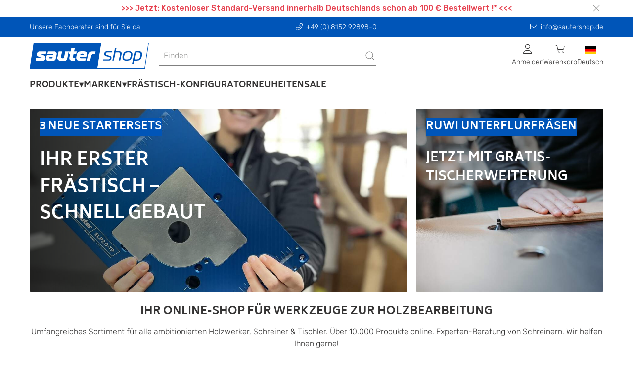

--- FILE ---
content_type: text/html; charset=UTF-8
request_url: https://www.sautershop.de/
body_size: 35799
content:

                
                
                
                
    
                
<!doctype html>
<html lang="de">
<head>
    <meta charset="utf-8">
    <meta http-equiv="X-UA-Compatible" content="IE=edge">
    <meta content='width=device-width, initial-scale=1.0, maximum-scale=1.0, user-scalable=0' name='viewport'/>
    <meta name="viewport" content="width=device-width, initial-scale=1">
    <link rel="apple-touch-icon" sizes="57x57" href="/bundles/cms/img/apple-icon-57x57.png">
    <link rel="apple-touch-icon" sizes="60x60" href="/bundles/cms/img/apple-icon-60x60.png">
    <link rel="apple-touch-icon" sizes="72x72" href="/bundles/cms/img/apple-icon-72x72.png">
    <link rel="apple-touch-icon" sizes="76x76" href="/bundles/cms/img/apple-icon-76x76.png">
    <link rel="apple-touch-icon" sizes="114x114" href="/bundles/cms/img/apple-icon-114x114.png">
    <link rel="apple-touch-icon" sizes="120x120" href="/bundles/cms/img/apple-icon-120x120.png">
    <link rel="apple-touch-icon" sizes="144x144" href="/bundles/cms/img/apple-icon-144x144.png">
    <link rel="apple-touch-icon" sizes="152x152" href="/bundles/cms/img/apple-icon-152x152.png">
    <link rel="apple-touch-icon" sizes="180x180" href="/bundles/cms/img/apple-icon-180x180.png">
    <link rel="icon" type="image/png" sizes="192x192" href="/bundles/cms/img/android-icon-192x192.png">
    <link rel="icon" type="image/png" sizes="32x32" href="/bundles/cms/img/favicon-32x32.png">
    <link rel="icon" type="image/png" sizes="96x96" href="/bundles/cms/img/favicon-96x96.png">
    <link rel="icon" type="image/png" sizes="16x16" href="/bundles/cms/img/favicon-16x16.png">
    <link rel="manifest" href="/bundles/cms/img/manifest.json">
    <meta name="msapplication-TileColor" content="#ffffff">
    <meta name="msapplication-TileImage" content="/ms-icon-144x144.png">
    <meta name="theme-color" content="#ffffff">
    <link rel="shortcut icon" href="/bundles/cms/img/"/>

    
    



                        



    
    
                
                


    
    
        <title>Werkzeuge zur Holzbearbeitung online kaufen</title>
    <meta name="robots" content="index, follow, max-snippet: -1, max-image-preview: large, max-video-preview: -1" />
<meta name="description" content="Online-Shop für Holzwerker, Schreiner &amp; Tischler ✓ Werkzeuge zur Holzbearbeitung ✓ Oberfräse ✓ Fräser ✓ Sägeblätter &amp; mehr ☎ Fachberatung ➤ Hier im sautershop." />


            <link rel="canonical" href="https://www.sautershop.de/"/>
    
    
                
                            <link rel="alternate" hreflang="de" href="https://www.sautershop.de"/>
            

        
        
        <link href="/cache-buster-1733482506/dist/web.css" media="all" rel="stylesheet" type="text/css" />
<link href="/cache-buster-1733482523/bundles/cms/css/fa.all.min.css" media="screen" rel="stylesheet" type="text/css" />
<link href="/cache-buster-1733482523/bundles/cms/css/cookiehub.css" media="screen" rel="stylesheet" type="text/css" />
    
    
        <script>
    //<!--
    var baseUrl='https://www.sautershop.de';    //-->
</script>
    
    
<!-- Google Tag Manager -->
<script>(function(w,d,s,l,i){w[l]=w[l]||[];w[l].push({'gtm.start':
new Date().getTime(),event:'gtm.js'});var f=d.getElementsByTagName(s)[0],
j=d.createElement(s),dl=l!='dataLayer'?'&l='+l:'';j.async=true;j.src=
'https://www.googletagmanager.com/gtm.js?id='+i+dl;f.parentNode.insertBefore(j,f);
})(window,document,'script','dataLayer','GTM-M53GS86');</script>
<!-- End Google Tag Manager -->
<script>
    
            var _ptg = _ptg || {};
    _ptg.options = _ptg.options || {};

    
            
    </script>


    <script src="/bundles/pimcorecore/js/targeting.js" async></script></head>


<body class="">


<!-- Google Tag Manager (noscript) -->
<noscript><iframe src="https://www.googletagmanager.com/ns.html?id=GTM-M53GS86"
height="0" width="0" style="display:none;visibility:hidden"></iframe></noscript>
<!-- End Google Tag Manager (noscript) -->



    <header data-nosnippet>
        

    
    <div class="ws-banderole" style="background-color: #ffffff">
        <div class="uk-container uk-flex">
            <div class="uk-width-1-1 uk-position-relative">

                <p style="text-align: center;"><span style="color:#e64250;"><strong>&gt;&gt;&gt; Jetzt: Kostenloser Standard-Versand innerhalb Deutschlands schon ab 100 € Bestellwert !* &lt;&lt;&lt;</strong></span></p>


                <div class="uk-position-right uk-padding-small uk-padding-remove-vertical uk-flex">
                    <button id="banderole-close" type="button" uk-close></button>
                </div>
            </div>
        </div>
    </div>


        


    <div class="uk-position-relative">
        <div class="ws-sticky-header" uk-sticky="start: 100%; animation: uk-animation-slide-top; show-on-up: true;">

            <div class="uk-container uk-container-expand ws-head-bar uk-visible@m">
    <div class="uk-container ws-shop-header-content-container uk-margin-small-top uk-margin-small-bottom">
        <div class="uk-grid-medium" uk-grid>
            <div class="uk-width-1-1 uk-width-auto@s uk-text-center uk-text-left@s uk-margin-remove-top">
                Unsere Fachberater sind für Sie da!
            </div>
            <div class="uk-width-expand uk-text-center uk-margin-remove-top">
                <a class="ws-header-anchor" href="tel:+49 (0) 8152 92898-0" uk-tooltip="title: Anrufen"><i class="fa-light fa-phone-alt ws-icon-padding-right"></i>+49 (0) 8152 92898-0</a>
            </div>
            <div class="uk-width-1-1 uk-width-auto@s uk-text-center uk-text-right@s uk-margin-remove-top">
                <a class="ws-header-anchor" href="mailto:info@sautershop.de" uk-tooltip="title: Kontaktieren Sie uns"><i class="fa-light fa-envelope ws-icon-padding-right"></i>info@sautershop.de</a>
            </div>
        </div>
    </div>
</div>
    <div id="ws-mobile-nav" class="uk-modal-full uk-overflow-auto uk-background-muted" uk-modal>
    <div class="uk-modal-dialog uk-height-1-1">
        <button class="uk-modal-close-full uk-close-large" type="button" uk-close></button>
        <div class="uk-modal-body uk-padding-remove">
            <div>
            
    
<div id="navigation-app" data-rid="15"></div>



    <div class="ws-general-links-mobile uk-margin-medium-top uk-margin-small-left">
        <ul class="uk-margin-small-left uk-iconnav uk-iconnav-vertical">
            <li class="uk-margin-small-bottom">
                <a href="/cart" class="uk-text-uppercase uk-text-emphasis">
                    <span uk-icon="icon: cart"></span>
                    Warenkorb
                </a>
            </li>
            <li class="uk-margin-small-bottom">
                                    <a href="/user/login" class="uk-text-uppercase uk-text-emphasis">
                        <span uk-icon="icon: sign-in"></span>
                       Anmelden
                    </a>
                            </li>
                                        <li class="uk-margin-small-bottom">
                    <a
                        href="#"
                       title="das aktuelle Lieferland ist text.country-de"
                       class="uk-text-uppercase uk-text-emphasis">
                        <span
                            class="uk-background-cover uk-border-pill"
                            style="background-image: url('/bundles/pimcoreadmin/img/flags/countries/de.svg'); width: 20px; height: 20px;"
                            uk-icon=""
                        ></span>
                        de
                    </a>
                </li>
        </ul>
                
    </div>
            </div>
        </div>
    </div>
</div>            <div id="ws-shop-navbar" class="uk-container uk-container-expand ws-background-global">
    <div class="uk-container ws-shop-header-content-container">
        <div class="uk-grid-medium uk-flex uk-flex-middle" uk-grid>
            <div class="uk-width-auto">
                <div>
                    <a href="/" title="sautershop - zur Startseite" class="uk-navbar-item uk-logo">
    <picture id="ws-logo">
	<source srcset="/system/sauter_logo.svg 1x, /system/sauter_logo.svg 2x" width="241" height="52" type="image/svg+xml" />
	<img class="ws-logo" src="/system/sauter_logo.svg" width="241" height="52" alt="" loading="lazy" srcset="/system/sauter_logo.svg 1x, /system/sauter_logo.svg 2x" />
</picture>

</a>                </div>
            </div>
            <div class="uk-width-expand uk-text-center uk-visible@s">
                <div class="uk-visible@m">
                    <div class="uk-width-1-1" id="searchAutocomplete">
</div>                </div>
            </div>
            <div class="uk-width-expand uk-width-auto@s uk-height-max-small">
                    

<nav class="uk-navbar-container" uk-navbar>
    <div class="uk-navbar-right">
        <ul class="uk-navbar-nav uk-flex uk-flex-middle">
            <li>
                                    <div class="uk-cover-container">
                        <p class="uk-text-center uk-margin-remove">
                            <i class="fa-light fa-user fa-lg"></i><br />
                            <span class="uk-text-small uk-visible@m">
                                Anmelden
                            </span>
                        </p>
                        <a class="uk-position-cover"
                           title="Anmelden"
                           href="/user/login"></a>
                    </div>
                            </li>
            
            <li id="shop-cart-menu"></li>

            <li>
                <div class="uk-cover-container">
                    <p class="uk-text-center uk-margin-remove">
                        <img class="ws-flag"
                             src="/bundles/pimcoreadmin/img/flags/countries/de.svg"
                             alt="Deutsch">
                        <br />
                        <span class="uk-text-small uk-visible@m">Deutsch</span>
                    </p>
                    <a  class="uk-position-cover"
                        href="#"
                    ></a>
                </div>
                <div class="uk-navbar-dropdown uk-width-1-1 uk-width-1-2@m uk-width-1-3@l">
                    <div class="uk-text-medium uk-text-primary uk-text-uppercase">
                        Shopauswahl
                    </div>
                    <p>Bitte wählen Sie einen Shop aus.</p>
                    <ul class="uk-nav uk-navbar-dropdown-nav">
                        <li>
                            <a href="https://www.sautershop.com/en" class="uk-flex">
                                <img class="ws-flag" src="/bundles/pimcoreadmin/img/flags/countries/gb.svg">&nbsp;<span class="uk-text-capitalize">English</span>
                            </a>
                        </li>
                        <li>
                            <a href="https://www.sautershop.com/fr" class="uk-flex">
                                <img class="ws-flag" src="/bundles/pimcoreadmin/img/flags/countries/fr.svg">&nbsp;<span class="uk-text-capitalize">Français</span>
                            </a>
                        </li>
                        <li>
                            <a href="https://www.sautershop.it/" class="uk-flex">
                                <img class="ws-flag" src="/bundles/pimcoreadmin/img/flags/countries/it.svg">&nbsp;<span class="uk-text-capitalize">Italiano</span>
                            </a>
                        </li>
                    </ul>
                </div>
            </li>
        </ul>
    </div>
</nav>
            </div>
        </div>
    </div>
    <div class="uk-container ws-shop-header-content-container">
        <div class="uk-navbar-container ws-navbar-container" uk-navbar>
            <div class="uk-navbar-left uk-visible@m">
                

<nav class="uk-navbar-container ws-main-navigation" uk-navbar="mode: click;">
    <ul class="uk-navbar-nav">

        
                            
                                    <li>
                        <a class="nav-link has-submenu">Produkte</a>
                        <div uk-dropdown="boundary: !.ws-shop-header-content-container;target: !.ws-shop-header-content-container; stretch: true; flip: false; offset: -5" class="ws-dropdown-nav">
                            <div uk-grid>

                                <div class="uk-width-3-4">
                                    <div class="uk-child-width-1-2 uk-child-width-1-3@m uk-child-width-1-4@l uk-grid-match" uk-grid>
                                                                                                                                                                                                                                                                        <div class="uk-cover-container ws-dropdown-nav-item-container">
                                                <div class="uk-grid-small uk-child-width-1-1" uk-grid>
                                                    <div class="uk-text-uppercase ws-head-1">
                                                                                                                    Fräsen
                                                                                                            </div>

                                                                                                            <div class="uk-margin-remove-top ws-nav-category-desc">
                                                            <p>Oberfräsen, Frästische, Oberfräser, Oberfräsenlifte, Frässchablonen, ...</p>

                                                        </div>
                                                    
                                                </div>

                                                <a href="/fraesen/" class="nav-link uk-position-cover" uk-toggle="target: #nav-thumbnail-23-category-92576; mode: hover"></a>
                                            </div>
                                                                                                                                                                                                                                                                        <div class="uk-cover-container ws-dropdown-nav-item-container">
                                                <div class="uk-grid-small uk-child-width-1-1" uk-grid>
                                                    <div class="uk-text-uppercase ws-head-1">
                                                                                                                    Sägen
                                                                                                            </div>

                                                                                                            <div class="uk-margin-remove-top ws-nav-category-desc">
                                                            <p>Kreissägeblätter, Handkreissägen, Tischsägen, Führungsschienen, ...</p>

                                                        </div>
                                                    
                                                </div>

                                                <a href="/saegen/" class="nav-link uk-position-cover" uk-toggle="target: #nav-thumbnail-23-category-92577; mode: hover"></a>
                                            </div>
                                                                                                                                                                                                                                                                        <div class="uk-cover-container ws-dropdown-nav-item-container">
                                                <div class="uk-grid-small uk-child-width-1-1" uk-grid>
                                                    <div class="uk-text-uppercase ws-head-1">
                                                                                                                    Bohren
                                                                                                            </div>

                                                                                                            <div class="uk-margin-remove-top ws-nav-category-desc">
                                                            <p>Holzbohrer, Bohrschablonen, Lochsägen, Akkuschrauber, Schrauben, ...</p>

                                                        </div>
                                                    
                                                </div>

                                                <a href="/bohren-und-schrauben/" class="nav-link uk-position-cover" uk-toggle="target: #nav-thumbnail-23-category-92578; mode: hover"></a>
                                            </div>
                                                                                                                                                                                                                                                                        <div class="uk-cover-container ws-dropdown-nav-item-container">
                                                <div class="uk-grid-small uk-child-width-1-1" uk-grid>
                                                    <div class="uk-text-uppercase ws-head-1">
                                                                                                                    CNC
                                                                                                            </div>

                                                                                                            <div class="uk-margin-remove-top ws-nav-category-desc">
                                                            <p>Fräsen, Fräser, Software, CNC-Zubehör, Laser Cutter, Online-Demos, ...</p>

                                                        </div>
                                                    
                                                </div>

                                                <a href="/cnc/" class="nav-link uk-position-cover" uk-toggle="target: #nav-thumbnail-23-category-92579; mode: hover"></a>
                                            </div>
                                                                                                                                                                                                                                                                        <div class="uk-cover-container ws-dropdown-nav-item-container">
                                                <div class="uk-grid-small uk-child-width-1-1" uk-grid>
                                                    <div class="uk-text-uppercase ws-head-1">
                                                                                                                    Oberflächen-bearbeitung
                                                                                                            </div>

                                                                                                            <div class="uk-margin-remove-top ws-nav-category-desc">
                                                            <p>Schleifen, Hobeln, Polieren, Epoxidharz, Arbortech</p>

                                                        </div>
                                                    
                                                </div>

                                                <a href="/oberflaechenbearbeitung/" class="nav-link uk-position-cover" uk-toggle="target: #nav-thumbnail-23-category-695734; mode: hover"></a>
                                            </div>
                                                                                                                                                                                                                                                                        <div class="uk-cover-container ws-dropdown-nav-item-container">
                                                <div class="uk-grid-small uk-child-width-1-1" uk-grid>
                                                    <div class="uk-text-uppercase ws-head-1">
                                                                                                                    Festool
                                                                                                            </div>

                                                                                                            <div class="uk-margin-remove-top ws-nav-category-desc">
                                                            <p>Akku-Produkte, Fräsen, Sägen, Schleifer, Bohrer, Sauger, Systainer, ...</p>

                                                        </div>
                                                    
                                                </div>

                                                <a href="/festool-alle-festool-artikel/" class="nav-link uk-position-cover" uk-toggle="target: #nav-thumbnail-23-category-92603; mode: hover"></a>
                                            </div>
                                                                                                                                                                                                                                                                        <div class="uk-cover-container ws-dropdown-nav-item-container">
                                                <div class="uk-grid-small uk-child-width-1-1" uk-grid>
                                                    <div class="uk-text-uppercase ws-head-1">
                                                                                                                    Hobeln
                                                                                                            </div>

                                                                                                            <div class="uk-margin-remove-top ws-nav-category-desc">
                                                            <p>Holzhobel, Metallhobel, Elektrohobel, Abrichthobel, Dickenhobel, ...</p>

                                                        </div>
                                                    
                                                </div>

                                                <a href="/hobeln/" class="nav-link uk-position-cover" uk-toggle="target: #nav-thumbnail-23-category-96404; mode: hover"></a>
                                            </div>
                                                                                                                                                                                                                                                                        <div class="uk-cover-container ws-dropdown-nav-item-container">
                                                <div class="uk-grid-small uk-child-width-1-1" uk-grid>
                                                    <div class="uk-text-uppercase ws-head-1">
                                                                                                                    Schleifen
                                                                                                            </div>

                                                                                                            <div class="uk-margin-remove-top ws-nav-category-desc">
                                                            <p>Schleifmaschinen, Schwingschleifer, Bandschleifer, Schleifmittel, ...</p>

                                                        </div>
                                                    
                                                </div>

                                                <a href="/schleifen/" class="nav-link uk-position-cover" uk-toggle="target: #nav-thumbnail-23-category-96403; mode: hover"></a>
                                            </div>
                                                                                                                                                                                                                                                                        <div class="uk-cover-container ws-dropdown-nav-item-container">
                                                <div class="uk-grid-small uk-child-width-1-1" uk-grid>
                                                    <div class="uk-text-uppercase ws-head-1">
                                                                                                                    Spannen
                                                                                                            </div>

                                                                                                            <div class="uk-margin-remove-top ws-nav-category-desc">
                                                            <p>Schraubzwingen, Korpuszwingen, Spannsysteme, Klemmen, ...</p>

                                                        </div>
                                                    
                                                </div>

                                                <a href="/spannwerkzeug/" class="nav-link uk-position-cover" uk-toggle="target: #nav-thumbnail-23-category-92581; mode: hover"></a>
                                            </div>
                                                                                                                                                                                                                                                                        <div class="uk-cover-container ws-dropdown-nav-item-container">
                                                <div class="uk-grid-small uk-child-width-1-1" uk-grid>
                                                    <div class="uk-text-uppercase ws-head-1">
                                                                                                                    Schärfen
                                                                                                            </div>

                                                                                                            <div class="uk-margin-remove-top ws-nav-category-desc">
                                                            <p>Schleifmaschinen, Schärfsysteme/-steine&nbsp;</p>

                                                        </div>
                                                    
                                                </div>

                                                <a href="/schaerfen/" class="nav-link uk-position-cover" uk-toggle="target: #nav-thumbnail-23-category-92763; mode: hover"></a>
                                            </div>
                                                                                                                                                                                                                                                                        <div class="uk-cover-container ws-dropdown-nav-item-container">
                                                <div class="uk-grid-small uk-child-width-1-1" uk-grid>
                                                    <div class="uk-text-uppercase ws-head-1">
                                                                                                                    Messen
                                                                                                            </div>

                                                                                                            <div class="uk-margin-remove-top ws-nav-category-desc">
                                                            <p>Anreißwerkzeuge, Streichmaße, Markierstifte, Lehren, Schmiegen, ...</p>

                                                        </div>
                                                    
                                                </div>

                                                <a href="/messwerkzeug/" class="nav-link uk-position-cover" uk-toggle="target: #nav-thumbnail-23-category-92582; mode: hover"></a>
                                            </div>
                                                                                                                                                                                                                                                                        <div class="uk-cover-container ws-dropdown-nav-item-container">
                                                <div class="uk-grid-small uk-child-width-1-1" uk-grid>
                                                    <div class="uk-text-uppercase ws-head-1">
                                                                                                                    Saugen
                                                                                                            </div>

                                                                                                            <div class="uk-margin-remove-top ws-nav-category-desc">
                                                            <p>Industriesauger, Absauganlage, Saugschläuche, Rohre, Adapter, Muffen, ...</p>

                                                        </div>
                                                    
                                                </div>

                                                <a href="/industriesauger-und-werkstattsauger/" class="nav-link uk-position-cover" uk-toggle="target: #nav-thumbnail-23-category-92584; mode: hover"></a>
                                            </div>
                                                                                                                                                                                                                                                                        <div class="uk-cover-container ws-dropdown-nav-item-container">
                                                <div class="uk-grid-small uk-child-width-1-1" uk-grid>
                                                    <div class="uk-text-uppercase ws-head-1">
                                                                                                                    Werkstatt
                                                                                                            </div>

                                                                                                            <div class="uk-margin-remove-top ws-nav-category-desc">
                                                            <p>Multifunktionstische, Werkbänke, Handwerkzeuge, Beschläge, Leime, ...</p>

                                                        </div>
                                                    
                                                </div>

                                                <a href="/werkstatt/" class="nav-link uk-position-cover" uk-toggle="target: #nav-thumbnail-23-category-92586; mode: hover"></a>
                                            </div>
                                                                                                                                                                                                                                                                        <div class="uk-cover-container ws-dropdown-nav-item-container">
                                                <div class="uk-grid-small uk-child-width-1-1" uk-grid>
                                                    <div class="uk-text-uppercase ws-head-1">
                                                                                                                    Sicherheit
                                                                                                            </div>

                                                                                                            <div class="uk-margin-remove-top ws-nav-category-desc">
                                                            <p>Anti-Rutschmittel, Atem- &amp; Gesichtsschutz</p>

                                                        </div>
                                                    
                                                </div>

                                                <a href="/sicherheit/" class="nav-link uk-position-cover" uk-toggle="target: #nav-thumbnail-23-category-92585; mode: hover"></a>
                                            </div>
                                                                                                                                                                                                                                                                        <div class="uk-cover-container ws-dropdown-nav-item-container">
                                                <div class="uk-grid-small uk-child-width-1-1" uk-grid>
                                                    <div class="uk-text-uppercase ws-head-1">
                                                                                                                    Bücher
                                                                                                            </div>

                                                                                                            <div class="uk-margin-remove-top ws-nav-category-desc">
                                                            <p>Kataloge &amp; Fachbücher</p>

                                                        </div>
                                                    
                                                </div>

                                                <a href="/kataloge-fachbuecher-holzbearbeitung/" class="nav-link uk-position-cover" uk-toggle="target: #nav-thumbnail-23-category-92587; mode: hover"></a>
                                            </div>
                                                                                                                                                                                                                                                                        <div class="uk-cover-container ws-dropdown-nav-item-container">
                                                <div class="uk-grid-small uk-child-width-1-1" uk-grid>
                                                    <div class="uk-text-uppercase ws-head-1">
                                                                                                                    Problemlöser
                                                                                                            </div>

                                                                                                            <div class="uk-margin-remove-top ws-nav-category-desc">
                                                            <p>Clevere Hilfsmittel, die in keiner Werkstatt fehlen sollten...</p>

                                                        </div>
                                                    
                                                </div>

                                                <a href="/problemloeser/" class="nav-link uk-position-cover" uk-toggle="target: #nav-thumbnail-23-category-92619; mode: hover"></a>
                                            </div>
                                                                            </div>
                                </div>

                                <div class="uk-width-1-4 uk-position-relative">

                                    
                                                                            <div
                                            class="uk-background-contain uk-height-1-1 uk-position-top uk-background-default"
                                            data-src="/Kategorien/NavigationImage/139044/image-thumb__139044__CategoryNavThumbnail/shop.jpg"
                                            uk-img
                                        ></div>
                                    
                                    
                                        <div
                                            class="uk-background-contain uk-height-1-1 uk-position-top uk-background-default"

                                                                                                data-src="/Kategorien/NavigationImage/138970/image-thumb__138970__CategoryNavThumbnail/fraesen.jpg"
                                            
                                            id="nav-thumbnail-23-category-92576"
                                            uk-img
                                            hidden
                                        ></div>

                                    
                                        <div
                                            class="uk-background-contain uk-height-1-1 uk-position-top uk-background-default"

                                                                                                data-src="/Kategorien/NavigationImage/138982/image-thumb__138982__CategoryNavThumbnail/saegen.jpg"
                                            
                                            id="nav-thumbnail-23-category-92577"
                                            uk-img
                                            hidden
                                        ></div>

                                    
                                        <div
                                            class="uk-background-contain uk-height-1-1 uk-position-top uk-background-default"

                                                                                                data-src="/Kategorien/NavigationImage/138988/image-thumb__138988__CategoryNavThumbnail/bohren.jpg"
                                            
                                            id="nav-thumbnail-23-category-92578"
                                            uk-img
                                            hidden
                                        ></div>

                                    
                                        <div
                                            class="uk-background-contain uk-height-1-1 uk-position-top uk-background-default"

                                                                                                data-src="/Kategorien/NavigationImage/138990/image-thumb__138990__CategoryNavThumbnail/cnc.jpg"
                                            
                                            id="nav-thumbnail-23-category-92579"
                                            uk-img
                                            hidden
                                        ></div>

                                    
                                        <div
                                            class="uk-background-contain uk-height-1-1 uk-position-top uk-background-default"

                                                                                                data-src="/Kategorien/NavigationImage/193099/image-thumb__193099__CategoryNavThumbnail/oberflaechenbearbeitung.jpg"
                                            
                                            id="nav-thumbnail-23-category-695734"
                                            uk-img
                                            hidden
                                        ></div>

                                    
                                        <div
                                            class="uk-background-contain uk-height-1-1 uk-position-top uk-background-default"

                                                                                                data-src="/Kategorien/NavigationImage/138972/image-thumb__138972__CategoryNavThumbnail/festool.jpg"
                                            
                                            id="nav-thumbnail-23-category-92603"
                                            uk-img
                                            hidden
                                        ></div>

                                    
                                        <div
                                            class="uk-background-contain uk-height-1-1 uk-position-top uk-background-default"

                                                                                                data-src="/Kategorien/NavigationImage/138992/image-thumb__138992__CategoryNavThumbnail/hobeln.jpg"
                                            
                                            id="nav-thumbnail-23-category-96404"
                                            uk-img
                                            hidden
                                        ></div>

                                    
                                        <div
                                            class="uk-background-contain uk-height-1-1 uk-position-top uk-background-default"

                                                                                                data-src="/Kategorien/NavigationImage/138994/image-thumb__138994__CategoryNavThumbnail/schleifen.jpg"
                                            
                                            id="nav-thumbnail-23-category-96403"
                                            uk-img
                                            hidden
                                        ></div>

                                    
                                        <div
                                            class="uk-background-contain uk-height-1-1 uk-position-top uk-background-default"

                                                                                                data-src="/Kategorien/NavigationImage/138996/image-thumb__138996__CategoryNavThumbnail/spannwerkzeug.jpg"
                                            
                                            id="nav-thumbnail-23-category-92581"
                                            uk-img
                                            hidden
                                        ></div>

                                    
                                        <div
                                            class="uk-background-contain uk-height-1-1 uk-position-top uk-background-default"

                                                                                                data-src="/Kategorien/Bild/147957/image-thumb__147957__CategoryNavThumbnail/vorrichtung-tormek-tm-422015.jpg"
                                            
                                            id="nav-thumbnail-23-category-92763"
                                            uk-img
                                            hidden
                                        ></div>

                                    
                                        <div
                                            class="uk-background-contain uk-height-1-1 uk-position-top uk-background-default"

                                                                                                data-src="/Kategorien/NavigationImage/139000/image-thumb__139000__CategoryNavThumbnail/messwerkzeug.jpg"
                                            
                                            id="nav-thumbnail-23-category-92582"
                                            uk-img
                                            hidden
                                        ></div>

                                    
                                        <div
                                            class="uk-background-contain uk-height-1-1 uk-position-top uk-background-default"

                                                                                                data-src="/Kategorien/NavigationImage/139006/image-thumb__139006__CategoryNavThumbnail/saugen.jpg"
                                            
                                            id="nav-thumbnail-23-category-92584"
                                            uk-img
                                            hidden
                                        ></div>

                                    
                                        <div
                                            class="uk-background-contain uk-height-1-1 uk-position-top uk-background-default"

                                                                                                data-src="/Kategorien/NavigationImage/139008/image-thumb__139008__CategoryNavThumbnail/werkstatt.jpg"
                                            
                                            id="nav-thumbnail-23-category-92586"
                                            uk-img
                                            hidden
                                        ></div>

                                    
                                        <div
                                            class="uk-background-contain uk-height-1-1 uk-position-top uk-background-default"

                                                                                                data-src="/Kategorien/NavigationImage/139014/image-thumb__139014__CategoryNavThumbnail/sicherheit.jpg"
                                            
                                            id="nav-thumbnail-23-category-92585"
                                            uk-img
                                            hidden
                                        ></div>

                                    
                                        <div
                                            class="uk-background-contain uk-height-1-1 uk-position-top uk-background-default"

                                                                                                data-src="/Kategorien/NavigationImage/139016/image-thumb__139016__CategoryNavThumbnail/buecher.jpg"
                                            
                                            id="nav-thumbnail-23-category-92587"
                                            uk-img
                                            hidden
                                        ></div>

                                    
                                        <div
                                            class="uk-background-contain uk-height-1-1 uk-position-top uk-background-default"

                                                                                                data-src="/Kategorien/NavigationImage/139018/image-thumb__139018__CategoryNavThumbnail/problemloeser.jpg"
                                            
                                            id="nav-thumbnail-23-category-92619"
                                            uk-img
                                            hidden
                                        ></div>

                                    
                                </div>

                            </div>
                        </div>
                    </li>
                
                    
                            
                
                                            <li>
                            <a class="nav-link has-submenu">Marken</a>

                            <div
    uk-dropdown="boundary: !.ws-shop-header-content-container;target: !.ws-shop-header-content-container; stretch: true; flip: false; offset: -5"
    class="ws-dropdown-nav ws-brand-flyout">
    <div uk-grid>

        <div class="uk-width-3-5 ws-brand-flyout__top-brand-grid">
            <h5>
                Unsere Top-Marken:
            </h5>
            <div class="uk-child-width-1-5 uk-grid-match" uk-grid>
                                    <a href="/marke/Festool">
                                                    <picture >
	<source srcset="/_default_upload_bucket/logo-festool_1.svg 1x" width="348" height="45" type="image/svg+xml" />
	<source srcset="/_default_upload_bucket/logo-festool_1.svg 1x" width="348" height="45" type="image/svg+xml" />
	<source srcset="/_default_upload_bucket/logo-festool_1.svg 1x" width="348" height="45" type="image/svg+xml" />
	<img class="ws-brand-overview__top-brand-img uk-align-center" src="/_default_upload_bucket/logo-festool_1.svg" width="348" height="45" alt="" loading="lazy" srcset="/_default_upload_bucket/logo-festool_1.svg 1x" />
</picture>

                            <div class="uk-flex uk-flex-center">
                                Festool
                            </div>
                                            </a>
                                    <a href="/marke/MAFELL">
                                                    <picture >
	<source srcset="/Marken/78597/image-thumb__78597__TopMarkenUebersichtLogo/Mafell%20logo.avif 1x, /Marken/78597/image-thumb__78597__TopMarkenUebersichtLogo/Mafell%20logo@2x.avif 2x" width="155" height="45" type="image/avif" />
	<source srcset="/Marken/78597/image-thumb__78597__TopMarkenUebersichtLogo/Mafell%20logo.webp 1x, /Marken/78597/image-thumb__78597__TopMarkenUebersichtLogo/Mafell%20logo@2x.webp 2x" width="155" height="45" type="image/webp" />
	<source srcset="/Marken/78597/image-thumb__78597__TopMarkenUebersichtLogo/Mafell%20logo.png 1x, /Marken/78597/image-thumb__78597__TopMarkenUebersichtLogo/Mafell%20logo@2x.png 2x" width="155" height="45" type="image/png" />
	<img class="ws-brand-overview__top-brand-img uk-align-center" src="/Marken/78597/image-thumb__78597__TopMarkenUebersichtLogo/Mafell%20logo.png" width="155" height="45" alt="" loading="lazy" srcset="/Marken/78597/image-thumb__78597__TopMarkenUebersichtLogo/Mafell%20logo.png 1x, /Marken/78597/image-thumb__78597__TopMarkenUebersichtLogo/Mafell%20logo@2x.png 2x" />
</picture>

                            <div class="uk-flex uk-flex-center">
                                MAFELL
                            </div>
                                            </a>
                                    <a href="/marke/Kreg">
                                                    <picture >
	<source srcset="/_default_upload_bucket/logo-kreg.svg 1x" width="143" height="45" type="image/svg+xml" />
	<source srcset="/_default_upload_bucket/logo-kreg.svg 1x" width="143" height="45" type="image/svg+xml" />
	<source srcset="/_default_upload_bucket/logo-kreg.svg 1x" width="143" height="45" type="image/svg+xml" />
	<img class="ws-brand-overview__top-brand-img uk-align-center" src="/_default_upload_bucket/logo-kreg.svg" width="143" height="45" alt="" loading="lazy" srcset="/_default_upload_bucket/logo-kreg.svg 1x" />
</picture>

                            <div class="uk-flex uk-flex-center">
                                Kreg
                            </div>
                                            </a>
                                    <a href="/marke/Freud">
                                                    <picture >
	<source srcset="/_default_upload_bucket/logo-freud_2.svg 1x" width="137" height="45" type="image/svg+xml" />
	<source srcset="/_default_upload_bucket/logo-freud_2.svg 1x" width="137" height="45" type="image/svg+xml" />
	<source srcset="/_default_upload_bucket/logo-freud_2.svg 1x" width="137" height="45" type="image/svg+xml" />
	<img class="ws-brand-overview__top-brand-img uk-align-center" src="/_default_upload_bucket/logo-freud_2.svg" width="137" height="45" alt="" loading="lazy" srcset="/_default_upload_bucket/logo-freud_2.svg 1x" />
</picture>

                            <div class="uk-flex uk-flex-center">
                                Freud
                            </div>
                                            </a>
                                    <a href="/marke/Woodpeckers">
                                                    <picture >
	<source srcset="/_default_upload_bucket/logo-woodpeckers.svg 1x" width="268" height="45" type="image/svg+xml" />
	<source srcset="/_default_upload_bucket/logo-woodpeckers.svg 1x" width="268" height="45" type="image/svg+xml" />
	<source srcset="/_default_upload_bucket/logo-woodpeckers.svg 1x" width="268" height="45" type="image/svg+xml" />
	<img class="ws-brand-overview__top-brand-img uk-align-center" src="/_default_upload_bucket/logo-woodpeckers.svg" width="268" height="45" alt="" loading="lazy" srcset="/_default_upload_bucket/logo-woodpeckers.svg 1x" />
</picture>

                            <div class="uk-flex uk-flex-center">
                                Woodpeckers
                            </div>
                                            </a>
                            </div>
        </div>

        <div class="uk-width-2-5 uk-position-relative">

            <h5>
                Ausgewählte Marken:
            </h5>

            <div>
                <div class="uk-grid-divider" uk-grid>

                    
                                            <div class="uk-width-1-3 ws-brand-flyout--selected-brand">

                                                            <div class="ws-pt-1 ws-pb-1">
                                    <a href="/marke/Arbortech" class="uk-text-small ">
                                        Arbortech
                                    </a>
                                </div>
                                                            <div class="ws-pt-1 ws-pb-1">
                                    <a href="/marke/BESSEY" class="uk-text-small ">
                                        BESSEY
                                    </a>
                                </div>
                                                            <div class="ws-pt-1 ws-pb-1">
                                    <a href="/marke/BORA" class="uk-text-small ">
                                        BORA
                                    </a>
                                </div>
                                                            <div class="ws-pt-1 ws-pb-1">
                                    <a href="/marke/Bosch" class="uk-text-small ">
                                        Bosch
                                    </a>
                                </div>
                                                            <div class="ws-pt-1 ws-pb-1">
                                    <a href="/marke/DeWALT" class="uk-text-small ">
                                        DeWALT
                                    </a>
                                </div>
                            
                        </div>
                                            <div class="uk-width-1-3 ws-brand-flyout--selected-brand">

                                                            <div class="ws-pt-1 ws-pb-1">
                                    <a href="/marke/ENT" class="uk-text-small ">
                                        ENT
                                    </a>
                                </div>
                                                            <div class="ws-pt-1 ws-pb-1">
                                    <a href="/marke/FAMAG" class="uk-text-small ">
                                        FAMAG
                                    </a>
                                </div>
                                                            <div class="ws-pt-1 ws-pb-1">
                                    <a href="/marke/Laguna" class="uk-text-small ">
                                        Laguna
                                    </a>
                                </div>
                                                            <div class="ws-pt-1 ws-pb-1">
                                    <a href="/marke/Lamello" class="uk-text-small ">
                                        Lamello
                                    </a>
                                </div>
                                                            <div class="ws-pt-1 ws-pb-1">
                                    <a href="/marke/Makita" class="uk-text-small ">
                                        Makita
                                    </a>
                                </div>
                            
                        </div>
                                            <div class="uk-width-1-3 ws-brand-flyout--selected-brand">

                                                            <div class="ws-pt-1 ws-pb-1">
                                    <a href="/marke/MEKANIKA" class="uk-text-small ">
                                        MEKANIKA
                                    </a>
                                </div>
                                                            <div class="ws-pt-1 ws-pb-1">
                                    <a href="/marke/MICROJIG" class="uk-text-small ">
                                        MICROJIG
                                    </a>
                                </div>
                                                            <div class="ws-pt-1 ws-pb-1">
                                    <a href="/marke/RUWI" class="uk-text-small ">
                                        RUWI
                                    </a>
                                </div>
                                                            <div class="ws-pt-1 ws-pb-1">
                                    <a href="/marke/sauter" class="uk-text-small ">
                                        sauter
                                    </a>
                                </div>
                                                            <div class="ws-pt-1 ws-pb-1">
                                    <a href="/marke/Trend" class="uk-text-small ">
                                        Trend
                                    </a>
                                </div>
                            
                        </div>
                                    </div>
            </div>

        </div>

    </div>

    <div class="ws-brand-flyout__horizontal-divider ws-mt-4 ws-mb-3"></div>

    <div class="ws-brand-flyout__footer uk-flex uk-flex-right uk-flex-middle">
        <a href="/unsere-marken">
            Alle Marken ansehen
        </a>
    </div>
</div>                        </li>
                    
                
                    
                            
                
                                            <li>
                            <a id="pimcore-navigation-renderer-menu-183" title="Frästisch-Konfigurator" class=" main" href="/configurator/fraestisch">Frästisch-Konfigurator</a>
                        </li>
                    
                
                    
                            
                
                                            <li>
                            <a id="pimcore-navigation-renderer-menu-73" title="Neuheiten" class=" main" href="/neu-im-shop/">Neuheiten</a>
                        </li>
                    
                
                    
                            
                
                                            <li>
                            <a id="pimcore-navigation-renderer-menu-75" title="Sale" class=" main" href="/fundgrube/">Sale</a>
                        </li>
                    
                
                    
                    
                    
                    
                    
                    
                    
                    
                    
                    
                    
                    
                    
                    
                    
                    
                    
                    
                    
                    
                    
                    
                    
                    
                    
                    
                    
                    
                    
                    
                    
                    
                    
                    
                    
    </ul>
</nav>

            </div>
            <div class="uk-hidden@m uk-grid-small uk-margin-small-top uk-width-1-1" uk-grid>
                <div id="mobile-nav-toggle" class="uk-width-auto">
                    <a id="ws-navigation-toggle" uk-toggle href="#ws-mobile-nav">
                        <i class="fa-light fa-bars"></i>
                    </a>
                </div>
                <div class="uk-width-expand">
                    <div class="uk-width-1-1" id="searchAutocompleteMobile">
</div>                </div>
            </div>
        </div>
    </div>
</div>
        </div>
        

    </div>


    </header>


<main>
        



                                    
            
                                        

<section class="uk-section ws-shop-section uk-container-expand    " >
    <div class="uk-container ">
        
    
                                
    <div class="uk-padding-remove-top uk-padding-remove-bottom">
        <div class="uk-grid-small uk-grid-match" uk-grid>

            <div class="uk-width-1-1 uk-width-2-3@m">

                
                                            <div
    class="uk-inline ws-global-element-border--bottom ws-grid-card ws-card-background-image uk-background-cover uk-width-1-1 uk-light uk-cover-container"
    style="background-image: url('/Shop/Startseite/Monthly%20Landing%20Pages/420350/image-thumb__420350__TeaserImage23/IMG_6956.jpg'); background-position-x:120%;background-position-y:41.838649155722%"
>
            <div class="uk-overlay uk-position-top uk-width-1-1 uk-width-1-2@m ws-overlay ws-overlay-left uk-padding">
            <h2><span style="font-size: 22px; background-color: rgb(0, 85, 184);">3 neue startersets</span></h2>

<h2><span style="font-size: 36px;">Ihr erster Frästisch – SCHNELL GEBAUT</span></h2>

        </div>
    
            <a href="/Fraestisch-leicht-gebaut" class="uk-position-cover" target="_self" title=""></a>
    </div>                                                </div>

            <div class="uk-width-1-1 uk-width-1-3@m">
                                                            <div
    class="uk-inline ws-global-element-border--bottom ws-grid-card ws-card-background-image uk-background-cover uk-width-1-1 uk-light uk-cover-container"
    style="background-image: url('/Shop/Startseite/DE/420352/image-thumb__420352__TeaserImage13/20250408-DSC09204.jpg'); "
>
            <div class="uk-overlay uk-position-top uk-width-1-1 ws-overlay ws-overlay-top uk-padding">
            <h2><span style="font-size: 22px; background-color: rgb(0, 85, 184);">ruwi unterflurfräsen</span><br />
<br />
<span style="font-size: 26px;">jetzt mit gratis-Tischerweiterung</span></h2>

<p>&nbsp;</p>

        </div>
    
            <a href="/fraestische/ruwi-tischfraese-unterflurfraese/" class="uk-position-cover" target="_self" title=""></a>
    </div>                                                </div>

        </div>
    </div>
    </div>
</section>
                
                            
                    




                                    
            
                                        

<section class="uk-section ws-shop-section uk-container-expand    " >
    <div class="uk-container ">
        
    <div class="uk-padding-remove-bottom uk-padding-remove-top">
        <h1 style="text-align: center;">Ihr Online-Shop für Werkzeuge zur Holzbearbeitung</h1>

<p style="text-align: center;">Umfangreiches Sortiment für alle ambitionierten Holzwerker, Schreiner &amp; Tischler. Über 10.000 Produkte online. Experten-Beratung von Schreinern. Wir helfen Ihnen gerne!</p>

    </div>

    </div>
</section>
                
                            
                    




                                    
            
                                    

<section class="uk-section ws-shop-section uk-container-expand   uk-background-muted " >
    <div class="uk-container ">
        
            <div class="uk-width-1-1 uk-text-center uk-padding-remove-bottom">
            <div class="uk-h1">Jetzt im Angebot</div>
        </div>
        <div class="uk-padding-remove-top uk-padding-remove-bottom" uk-slider="sets:true, finite: true">
            <div class="uk-position-relative">
                <div class="uk-slider-container">
                    <ul class="uk-slider-items uk-grid-match uk-child-width-1-1 uk-child-width-1-2@s uk-child-width-1-3@m uk-child-width-1-4@l uk-grid uk-grid-small" uk-height-match="target: > li div .uk-card-body">
                                                                                    <li>
                                        <div class="uk-card uk-card-default uk-card-hover uk-grid-collapse uk-margin ws-card-article" uk-grid>
        
    
    
<div class="uk-card-body uk-width-1-1 ws-card-article-body">

    <div class="uk-width-1-1 uk-grid-small" uk-grid>
        <div
            class="uk-width-expand ws-card-product-badges">

            
    
                            <span class="ws-product-badge" title="Neu">Neu</span>
            
        </div>
        <div class="uk-width-auto"><span class="ws-bookmark-me" data-pid="1172146" data-in-wishlist="0"></span></div>
    </div>

        <div class="uk-cover-container uk-width-1-1 uk-flex uk-flex-middle ws-article-thumbnail">
                    <picture >
	<source srcset="/Artikel/Artikelbilder/sauter/420305/image-thumb__420305__Artikelvorschau/fraestisch-set-multifunktionsfraese-einlegeplatte-sauter-set-rt0702-elp2.0-01_2~-~media--ab6a433c--query.avif 1x, /Artikel/Artikelbilder/sauter/420305/image-thumb__420305__Artikelvorschau/fraestisch-set-multifunktionsfraese-einlegeplatte-sauter-set-rt0702-elp2.0-01_2~-~media--ab6a433c--query@2x.avif 2x" media="(min-width: 640px)" width="550" height="337" type="image/avif" />
	<source srcset="/Artikel/Artikelbilder/sauter/420305/image-thumb__420305__Artikelvorschau/fraestisch-set-multifunktionsfraese-einlegeplatte-sauter-set-rt0702-elp2.0-01_2~-~media--ab6a433c--query.webp 1x, /Artikel/Artikelbilder/sauter/420305/image-thumb__420305__Artikelvorschau/fraestisch-set-multifunktionsfraese-einlegeplatte-sauter-set-rt0702-elp2.0-01_2~-~media--ab6a433c--query@2x.webp 2x" media="(min-width: 640px)" width="550" height="337" type="image/webp" />
	<source srcset="/Artikel/Artikelbilder/sauter/420305/image-thumb__420305__Artikelvorschau/fraestisch-set-multifunktionsfraese-einlegeplatte-sauter-set-rt0702-elp2.0-01_2~-~media--ab6a433c--query.jpg 1x, /Artikel/Artikelbilder/sauter/420305/image-thumb__420305__Artikelvorschau/fraestisch-set-multifunktionsfraese-einlegeplatte-sauter-set-rt0702-elp2.0-01_2~-~media--ab6a433c--query@2x.jpg 2x" media="(min-width: 640px)" width="550" height="337" type="image/jpeg" />
	<source srcset="/Artikel/Artikelbilder/sauter/420305/image-thumb__420305__Artikelvorschau/fraestisch-set-multifunktionsfraese-einlegeplatte-sauter-set-rt0702-elp2.0-01_2.avif 1x, /Artikel/Artikelbilder/sauter/420305/image-thumb__420305__Artikelvorschau/fraestisch-set-multifunktionsfraese-einlegeplatte-sauter-set-rt0702-elp2.0-01_2@2x.avif 2x" width="550" height="337" type="image/avif" />
	<source srcset="/Artikel/Artikelbilder/sauter/420305/image-thumb__420305__Artikelvorschau/fraestisch-set-multifunktionsfraese-einlegeplatte-sauter-set-rt0702-elp2.0-01_2.webp 1x, /Artikel/Artikelbilder/sauter/420305/image-thumb__420305__Artikelvorschau/fraestisch-set-multifunktionsfraese-einlegeplatte-sauter-set-rt0702-elp2.0-01_2@2x.webp 2x" width="550" height="337" type="image/webp" />
	<source srcset="/Artikel/Artikelbilder/sauter/420305/image-thumb__420305__Artikelvorschau/fraestisch-set-multifunktionsfraese-einlegeplatte-sauter-set-rt0702-elp2.0-01_2.jpg 1x, /Artikel/Artikelbilder/sauter/420305/image-thumb__420305__Artikelvorschau/fraestisch-set-multifunktionsfraese-einlegeplatte-sauter-set-rt0702-elp2.0-01_2@2x.jpg 2x" width="550" height="337" type="image/jpeg" />
	<img src="/Artikel/Artikelbilder/sauter/420305/image-thumb__420305__Artikelvorschau/fraestisch-set-multifunktionsfraese-einlegeplatte-sauter-set-rt0702-elp2.0-01_2.jpg" width="550" height="337" alt="Makita RT0702 + Einlegeplatte ELP2.0 SET-RT0702-ELP2.0" title="Makita RT0702 + Einlegeplatte ELP2.0 SET-RT0702-ELP2.0" loading="lazy" srcset="/Artikel/Artikelbilder/sauter/420305/image-thumb__420305__Artikelvorschau/fraestisch-set-multifunktionsfraese-einlegeplatte-sauter-set-rt0702-elp2.0-01_2.jpg 1x, /Artikel/Artikelbilder/sauter/420305/image-thumb__420305__Artikelvorschau/fraestisch-set-multifunktionsfraese-einlegeplatte-sauter-set-rt0702-elp2.0-01_2@2x.jpg 2x" />
</picture>

            <a href="/makita-rt0702-einlegeplatte-elp2-0-set-rt0702-elp2.0" class="uk-position-cover" title="Makita RT0702 + Einlegeplatte ELP2.0"></a>
            </div>

        <div class="uk-width-1-1">
        <a class="uk-link-reset" href="/makita-rt0702-einlegeplatte-elp2-0-set-rt0702-elp2.0" title="Makita RT0702 + Einlegeplatte ELP2.0">
            <div>
                <h4>Makita RT0702 + Einlegeplatte ELP2.0</h4>

                                    <div class="ws-article-description-short"><p>Beliebtes Herzstück für den Einbau im Frästisch | Flexibel | Vielseitig</p>
</div>
                            </div>
        </a>
    </div>

</div>

<div class="uk-width-1-1 ws-card-article-order-info ">
    <div class="uk-margin-small-bottom">
                        
                
    
        
        
        <i class="fa-solid fa-circle ws-available-1-2"></i>

    
            <span class="ws-available-info">Lieferung in 1-2 Werktagen</span>
    

        <div class="ws-text-xsmall ws-text-light ws-mt-1">
            Artikel-Nr: SET-RT0702-ELP2.0
        </div>
    </div>

                    <div class="uk-flex uk-flex-bottom uk-grid-small" uk-grid>
            <div class="uk-width-1-1 uk-width-expand@l">
                

    
        <div class="ws-price-reduced">
            350,90 EUR
        </div>

        
        <div class="ws-price-default ws-text-red"
             uk-tooltip="inkl. MwSt. / exkl. Versandkosten * kostenloser Versand ab 100 Euro Bestellwert innerhalb Deutschlands für die Standard-Paketgrößen - ausgenommen Sperrgut und Fracht In Abh. des Lieferlandes kann die MwSt. an der Kasse variieren.">
            329,00 EUR
        </div>

        <div class="uk-width-1-1 ws-tax-information">
        inkl. 19% MwSt.
    </div>
            </div>
            <div class="uk-visible@s uk-width-auto@l cart-button" data-pid="1172146" ></div>
            <div class="uk-hidden@s uk-width-auto@l cart-button"
                 data-pid="1172146"
                 data-textmode="1"
                 data-show-amount-input="0"
                
            >
            </div>
        </div>
    
</div>
    </div>
                                </li>
                                                                                                                <li>
                                        <div class="uk-card uk-card-default uk-card-hover uk-grid-collapse uk-margin ws-card-article" uk-grid>
        
    
    
<div class="uk-card-body uk-width-1-1 ws-card-article-body">

    <div class="uk-width-1-1 uk-grid-small" uk-grid>
        <div
            class="uk-width-expand ws-card-product-badges">

            
    
            
        </div>
        <div class="uk-width-auto"><span class="ws-bookmark-me" data-pid="221643" data-in-wishlist="0"></span></div>
    </div>

        <div class="uk-cover-container uk-width-1-1 uk-flex uk-flex-middle ws-article-thumbnail">
                    <picture >
	<source srcset="/Artikel/Artikelbilder/laguna/401062/image-thumb__401062__Artikelvorschau/tischkreissaege-laguna-i-151-fusion3dro-01~-~media--ab6a433c--query.avif 1x, /Artikel/Artikelbilder/laguna/401062/image-thumb__401062__Artikelvorschau/tischkreissaege-laguna-i-151-fusion3dro-01~-~media--ab6a433c--query@2x.avif 2x" media="(min-width: 640px)" width="550" height="337" type="image/avif" />
	<source srcset="/Artikel/Artikelbilder/laguna/401062/image-thumb__401062__Artikelvorschau/tischkreissaege-laguna-i-151-fusion3dro-01~-~media--ab6a433c--query.webp 1x, /Artikel/Artikelbilder/laguna/401062/image-thumb__401062__Artikelvorschau/tischkreissaege-laguna-i-151-fusion3dro-01~-~media--ab6a433c--query@2x.webp 2x" media="(min-width: 640px)" width="550" height="337" type="image/webp" />
	<source srcset="/Artikel/Artikelbilder/laguna/401062/image-thumb__401062__Artikelvorschau/tischkreissaege-laguna-i-151-fusion3dro-01~-~media--ab6a433c--query.png 1x, /Artikel/Artikelbilder/laguna/401062/image-thumb__401062__Artikelvorschau/tischkreissaege-laguna-i-151-fusion3dro-01~-~media--ab6a433c--query@2x.png 2x" media="(min-width: 640px)" width="550" height="337" type="image/png" />
	<source srcset="/Artikel/Artikelbilder/laguna/401062/image-thumb__401062__Artikelvorschau/tischkreissaege-laguna-i-151-fusion3dro-01.avif 1x, /Artikel/Artikelbilder/laguna/401062/image-thumb__401062__Artikelvorschau/tischkreissaege-laguna-i-151-fusion3dro-01@2x.avif 2x" width="550" height="337" type="image/avif" />
	<source srcset="/Artikel/Artikelbilder/laguna/401062/image-thumb__401062__Artikelvorschau/tischkreissaege-laguna-i-151-fusion3dro-01.webp 1x, /Artikel/Artikelbilder/laguna/401062/image-thumb__401062__Artikelvorschau/tischkreissaege-laguna-i-151-fusion3dro-01@2x.webp 2x" width="550" height="337" type="image/webp" />
	<source srcset="/Artikel/Artikelbilder/laguna/401062/image-thumb__401062__Artikelvorschau/tischkreissaege-laguna-i-151-fusion3dro-01.png 1x, /Artikel/Artikelbilder/laguna/401062/image-thumb__401062__Artikelvorschau/tischkreissaege-laguna-i-151-fusion3dro-01@2x.png 2x" width="550" height="337" type="image/png" />
	<img src="/Artikel/Artikelbilder/laguna/401062/image-thumb__401062__Artikelvorschau/tischkreissaege-laguna-i-151-fusion3dro-01.png" width="550" height="337" alt="LAGUNA Tischkreissäge Fusion 3 I-151-FUSION3DRO" title="LAGUNA Tischkreissäge Fusion 3 I-151-FUSION3DRO" loading="lazy" srcset="/Artikel/Artikelbilder/laguna/401062/image-thumb__401062__Artikelvorschau/tischkreissaege-laguna-i-151-fusion3dro-01.png 1x, /Artikel/Artikelbilder/laguna/401062/image-thumb__401062__Artikelvorschau/tischkreissaege-laguna-i-151-fusion3dro-01@2x.png 2x" />
</picture>

            <a href="/laguna-tischkreissaege-fusion-3-i-151-fusion3dro" class="uk-position-cover" title="LAGUNA Tischkreissäge Fusion 3"></a>
            </div>

        <div class="uk-width-1-1">
        <a class="uk-link-reset" href="/laguna-tischkreissaege-fusion-3-i-151-fusion3dro" title="LAGUNA Tischkreissäge Fusion 3">
            <div>
                <h4>LAGUNA Tischkreissäge Fusion 3</h4>

                                    <div class="ws-article-description-short"><p>Professionelle, hervorragend ausgestattete Tischkreissäge | 
Schwenkbares Sägeblatt | Sauber verarbeitet | Leichtgängig abgestimmt</p>
</div>
                            </div>
        </a>
    </div>

</div>

<div class="uk-width-1-1 ws-card-article-order-info ">
    <div class="uk-margin-small-bottom">
                        
                
    
        
        
        <i class="fa-solid fa-circle ws-available-1-2"></i>

    
            <span class="ws-available-info">Lieferung in 1-2 Werktagen</span>
    

        <div class="ws-text-xsmall ws-text-light ws-mt-1">
            Artikel-Nr: I-151-FUSION3DRO
        </div>
    </div>

                    <div class="uk-flex uk-flex-bottom uk-grid-small" uk-grid>
            <div class="uk-width-1-1 uk-width-expand@l">
                

    
        <div class="ws-price-reduced">
            3.159,13 EUR
        </div>

        
        <div class="ws-price-default ws-text-red"
             uk-tooltip="inkl. MwSt. / exkl. Versandkosten * kostenloser Versand ab 100 Euro Bestellwert innerhalb Deutschlands für die Standard-Paketgrößen - ausgenommen Sperrgut und Fracht In Abh. des Lieferlandes kann die MwSt. an der Kasse variieren.">
            2.799,90 EUR
        </div>

        <div class="uk-width-1-1 ws-tax-information">
        inkl. 19% MwSt.
    </div>
            </div>
            <div class="uk-visible@s uk-width-auto@l cart-button" data-pid="221643" ></div>
            <div class="uk-hidden@s uk-width-auto@l cart-button"
                 data-pid="221643"
                 data-textmode="1"
                 data-show-amount-input="0"
                
            >
            </div>
        </div>
    
</div>
    </div>
                                </li>
                                                                                                                <li>
                                        <div class="uk-card uk-card-default uk-card-hover uk-grid-collapse uk-margin ws-card-article" uk-grid>
        
    
    
<div class="uk-card-body uk-width-1-1 ws-card-article-body">

    <div class="uk-width-1-1 uk-grid-small" uk-grid>
        <div
            class="uk-width-expand ws-card-product-badges">

            

            
        </div>
        <div class="uk-width-auto"><span class="ws-bookmark-me" data-pid="80406" data-in-wishlist="0"></span></div>
    </div>

        <div class="uk-cover-container uk-width-1-1 uk-flex uk-flex-middle ws-article-thumbnail">
                    <picture >
	<source srcset="/Artikel/Artikelbilder/sauter/100995/image-thumb__100995__Artikelvorschau/Keilverbinder-starter-kit-set_49492vdh8osbR2sG55~-~media--ab6a433c--query.avif 1x, /Artikel/Artikelbilder/sauter/100995/image-thumb__100995__Artikelvorschau/Keilverbinder-starter-kit-set_49492vdh8osbR2sG55~-~media--ab6a433c--query@2x.avif 2x" media="(min-width: 640px)" width="550" height="337" type="image/avif" />
	<source srcset="/Artikel/Artikelbilder/sauter/100995/image-thumb__100995__Artikelvorschau/Keilverbinder-starter-kit-set_49492vdh8osbR2sG55~-~media--ab6a433c--query.webp 1x, /Artikel/Artikelbilder/sauter/100995/image-thumb__100995__Artikelvorschau/Keilverbinder-starter-kit-set_49492vdh8osbR2sG55~-~media--ab6a433c--query@2x.webp 2x" media="(min-width: 640px)" width="550" height="337" type="image/webp" />
	<source srcset="/Artikel/Artikelbilder/sauter/100995/image-thumb__100995__Artikelvorschau/Keilverbinder-starter-kit-set_49492vdh8osbR2sG55~-~media--ab6a433c--query.jpg 1x, /Artikel/Artikelbilder/sauter/100995/image-thumb__100995__Artikelvorschau/Keilverbinder-starter-kit-set_49492vdh8osbR2sG55~-~media--ab6a433c--query@2x.jpg 2x" media="(min-width: 640px)" width="550" height="337" type="image/jpeg" />
	<source srcset="/Artikel/Artikelbilder/sauter/100995/image-thumb__100995__Artikelvorschau/Keilverbinder-starter-kit-set_49492vdh8osbR2sG55.avif 1x, /Artikel/Artikelbilder/sauter/100995/image-thumb__100995__Artikelvorschau/Keilverbinder-starter-kit-set_49492vdh8osbR2sG55@2x.avif 2x" width="550" height="337" type="image/avif" />
	<source srcset="/Artikel/Artikelbilder/sauter/100995/image-thumb__100995__Artikelvorschau/Keilverbinder-starter-kit-set_49492vdh8osbR2sG55.webp 1x, /Artikel/Artikelbilder/sauter/100995/image-thumb__100995__Artikelvorschau/Keilverbinder-starter-kit-set_49492vdh8osbR2sG55@2x.webp 2x" width="550" height="337" type="image/webp" />
	<source srcset="/Artikel/Artikelbilder/sauter/100995/image-thumb__100995__Artikelvorschau/Keilverbinder-starter-kit-set_49492vdh8osbR2sG55.jpg 1x, /Artikel/Artikelbilder/sauter/100995/image-thumb__100995__Artikelvorschau/Keilverbinder-starter-kit-set_49492vdh8osbR2sG55@2x.jpg 2x" width="550" height="337" type="image/jpeg" />
	<img src="/Artikel/Artikelbilder/sauter/100995/image-thumb__100995__Artikelvorschau/Keilverbinder-starter-kit-set_49492vdh8osbR2sG55.jpg" width="550" height="337" alt="Keilverbinder Starter- Set - sautershop | © sauter GmbH" title="Keilverbinder Starter- Set - sautershop | © sauter GmbH" loading="lazy" srcset="/Artikel/Artikelbilder/sauter/100995/image-thumb__100995__Artikelvorschau/Keilverbinder-starter-kit-set_49492vdh8osbR2sG55.jpg 1x, /Artikel/Artikelbilder/sauter/100995/image-thumb__100995__Artikelvorschau/Keilverbinder-starter-kit-set_49492vdh8osbR2sG55@2x.jpg 2x" />
</picture>

            <a href="/keilverbinder-starter-set-set-kv-starter" class="uk-position-cover" title="Keilverbinder Starter- Set"></a>
            </div>

        <div class="uk-width-1-1">
        <a class="uk-link-reset" href="/keilverbinder-starter-set-set-kv-starter" title="Keilverbinder Starter- Set">
            <div>
                <h4>Keilverbinder Starter- Set</h4>

                                    <div class="ws-article-description-short"><p>Perfekt durchdachtes, vielseitiges Verbindungssystem |&nbsp;Stabil | Unsichtbar | Lösbar | Im praktischen Set</p>
</div>
                            </div>
        </a>
    </div>

</div>

<div class="uk-width-1-1 ws-card-article-order-info ">
    <div class="uk-margin-small-bottom">
                        
                
    
        
        
        <i class="fa-solid fa-circle ws-available-1-2"></i>

    
            <span class="ws-available-info">Lieferung in 1-2 Werktagen</span>
    

        <div class="ws-text-xsmall ws-text-light ws-mt-1">
            Artikel-Nr: SET-KV-STARTER
        </div>
    </div>

                    <div class="uk-flex uk-flex-bottom uk-grid-small" uk-grid>
            <div class="uk-width-1-1 uk-width-expand@l">
                

            <div class="ws-price-not-reduced">&nbsp;</div>
        <div class="ws-price-default"
             uk-tooltip="inkl. MwSt. / exkl. Versandkosten * kostenloser Versand ab 100 Euro Bestellwert innerhalb Deutschlands für die Standard-Paketgrößen - ausgenommen Sperrgut und Fracht In Abh. des Lieferlandes kann die MwSt. an der Kasse variieren.">
            84,18 EUR
        </div>
        <div class="uk-width-1-1 ws-tax-information">
        inkl. 19% MwSt.
    </div>
            </div>
            <div class="uk-visible@s uk-width-auto@l cart-button" data-pid="80406" ></div>
            <div class="uk-hidden@s uk-width-auto@l cart-button"
                 data-pid="80406"
                 data-textmode="1"
                 data-show-amount-input="0"
                
            >
            </div>
        </div>
    
</div>
    </div>
                                </li>
                                                                                                                <li>
                                        <div class="uk-card uk-card-default uk-card-hover uk-grid-collapse uk-margin ws-card-article" uk-grid>
        
    
    
<div class="uk-card-body uk-width-1-1 ws-card-article-body">

    <div class="uk-width-1-1 uk-grid-small" uk-grid>
        <div
            class="uk-width-expand ws-card-product-badges">

            

            
        </div>
        <div class="uk-width-auto"><span class="ws-bookmark-me" data-pid="50532" data-in-wishlist="0"></span></div>
    </div>

        <div class="uk-cover-container uk-width-1-1 uk-flex uk-flex-middle ws-article-thumbnail">
                    <picture >
	<source srcset="/Artikel/Artikelbilder/ruwi/420120/image-thumb__420120__Artikelvorschau/tischfraese-basic-ruwi-ru-10000-aktion-winter-2025-00~-~media--ab6a433c--query.avif 1x, /Artikel/Artikelbilder/ruwi/420120/image-thumb__420120__Artikelvorschau/tischfraese-basic-ruwi-ru-10000-aktion-winter-2025-00~-~media--ab6a433c--query@2x.avif 2x" media="(min-width: 640px)" width="550" height="337" type="image/avif" />
	<source srcset="/Artikel/Artikelbilder/ruwi/420120/image-thumb__420120__Artikelvorschau/tischfraese-basic-ruwi-ru-10000-aktion-winter-2025-00~-~media--ab6a433c--query.webp 1x, /Artikel/Artikelbilder/ruwi/420120/image-thumb__420120__Artikelvorschau/tischfraese-basic-ruwi-ru-10000-aktion-winter-2025-00~-~media--ab6a433c--query@2x.webp 2x" media="(min-width: 640px)" width="550" height="337" type="image/webp" />
	<source srcset="/Artikel/Artikelbilder/ruwi/420120/image-thumb__420120__Artikelvorschau/tischfraese-basic-ruwi-ru-10000-aktion-winter-2025-00~-~media--ab6a433c--query.jpg 1x, /Artikel/Artikelbilder/ruwi/420120/image-thumb__420120__Artikelvorschau/tischfraese-basic-ruwi-ru-10000-aktion-winter-2025-00~-~media--ab6a433c--query@2x.jpg 2x" media="(min-width: 640px)" width="550" height="337" type="image/jpeg" />
	<source srcset="/Artikel/Artikelbilder/ruwi/420120/image-thumb__420120__Artikelvorschau/tischfraese-basic-ruwi-ru-10000-aktion-winter-2025-00.avif 1x, /Artikel/Artikelbilder/ruwi/420120/image-thumb__420120__Artikelvorschau/tischfraese-basic-ruwi-ru-10000-aktion-winter-2025-00@2x.avif 2x" width="550" height="337" type="image/avif" />
	<source srcset="/Artikel/Artikelbilder/ruwi/420120/image-thumb__420120__Artikelvorschau/tischfraese-basic-ruwi-ru-10000-aktion-winter-2025-00.webp 1x, /Artikel/Artikelbilder/ruwi/420120/image-thumb__420120__Artikelvorschau/tischfraese-basic-ruwi-ru-10000-aktion-winter-2025-00@2x.webp 2x" width="550" height="337" type="image/webp" />
	<source srcset="/Artikel/Artikelbilder/ruwi/420120/image-thumb__420120__Artikelvorschau/tischfraese-basic-ruwi-ru-10000-aktion-winter-2025-00.jpg 1x, /Artikel/Artikelbilder/ruwi/420120/image-thumb__420120__Artikelvorschau/tischfraese-basic-ruwi-ru-10000-aktion-winter-2025-00@2x.jpg 2x" width="550" height="337" type="image/jpeg" />
	<img src="/Artikel/Artikelbilder/ruwi/420120/image-thumb__420120__Artikelvorschau/tischfraese-basic-ruwi-ru-10000-aktion-winter-2025-00.jpg" width="550" height="337" alt="RUWI Tischfräse Basic RU-10000" title="RUWI Tischfräse Basic RU-10000" loading="lazy" srcset="/Artikel/Artikelbilder/ruwi/420120/image-thumb__420120__Artikelvorschau/tischfraese-basic-ruwi-ru-10000-aktion-winter-2025-00.jpg 1x, /Artikel/Artikelbilder/ruwi/420120/image-thumb__420120__Artikelvorschau/tischfraese-basic-ruwi-ru-10000-aktion-winter-2025-00@2x.jpg 2x" />
</picture>

            <a href="/ruwi-tischfraese-basic-ru-10000" class="uk-position-cover" title="RUWI Tischfräse Basic"></a>
            </div>

        <div class="uk-width-1-1">
        <a class="uk-link-reset" href="/ruwi-tischfraese-basic-ru-10000" title="RUWI Tischfräse Basic">
            <div>
                <h4>RUWI Tischfräse Basic</h4>

                                    <div class="ws-article-description-short"><p>Das Einstiegsmodell der RUWI Tischfräse | 
Modell S | Einspindelig | Tischgröße&nbsp;520 x 430 mm | 1050 W</p>
</div>
                            </div>
        </a>
    </div>

</div>

<div class="uk-width-1-1 ws-card-article-order-info ">
    <div class="uk-margin-small-bottom">
                        
                
    
        
        
        <i class="fa-solid fa-circle ws-available-3-10"></i>

    
            <span class="ws-available-info">Lieferzeit 3-10 Werktage</span>
    

        <div class="ws-text-xsmall ws-text-light ws-mt-1">
            Artikel-Nr: RU-10000
        </div>
    </div>

                    <div class="uk-flex uk-flex-bottom uk-grid-small" uk-grid>
            <div class="uk-width-1-1 uk-width-expand@l">
                

            <div class="ws-price-not-reduced">&nbsp;</div>
        <div class="ws-price-default"
             uk-tooltip="inkl. MwSt. / exkl. Versandkosten * kostenloser Versand ab 100 Euro Bestellwert innerhalb Deutschlands für die Standard-Paketgrößen - ausgenommen Sperrgut und Fracht In Abh. des Lieferlandes kann die MwSt. an der Kasse variieren.">
            2.879,26 EUR
        </div>
        <div class="uk-width-1-1 ws-tax-information">
        inkl. 19% MwSt.
    </div>
            </div>
            <div class="uk-visible@s uk-width-auto@l cart-button" data-pid="50532" ></div>
            <div class="uk-hidden@s uk-width-auto@l cart-button"
                 data-pid="50532"
                 data-textmode="1"
                 data-show-amount-input="0"
                
            >
            </div>
        </div>
    
</div>
    </div>
                                </li>
                                                                        </ul>
                </div>
                <a class="uk-position-center-left-out uk-position-small" href="#" uk-slidenav-previous uk-slider-item="previous"></a>
                <a class="uk-position-center-right-out uk-position-small" href="#" uk-slidenav-next uk-slider-item="next"></a>
            </div>
        </div>
    
    </div>
</section>
                
                            
                    




                                    
            
                                    

<section class="uk-section ws-shop-section uk-container-expand   uk-background-muted " >
    <div class="uk-container ">
        
    
    </div>
</section>
                
                            
                    




                                    
            
                                        

<section class="uk-section ws-shop-section uk-container-expand    " >
    <div class="uk-container ">
            <div class="uk-padding-remove-bottom uk-padding-remove-top">
        <div class="uk-grid-small uk-grid-match" uk-grid>
            



                                    
            
                                    


    

    



    

    


                    

    
<div class=" uk-width-1-1 uk-width-2-3@m">
    <div class="uk-inline ws-global-element-border ws-grid-card uk-cover-container ws-card-background-image uk-background-cover uk-light "  style="background-image: url('/Shop/Startseite/DE/132915/image-thumb__132915__GridCard2/Fr%C3%A4stisch_Stapel5.jpg')">
        <div class="uk-overlay uk-position-top uk-padding ws-overlay ws-overlay-left uk-width-1-1 uk-width-1-2@m">
            <h2><span style="font-size: 22px;"><span style="background-color:#0055b8;">unsere top-Kategorie</span></span><br />
<br />
<span style="font-size:36px;"><strong>fräsen</strong></span></h2>

        </div>
                                    <a href="/fraesen/" class="uk-position-cover" target="_self" title=""></a>
                        </div>
    </div>
                
                            
                    




                                    
            
                                    


    

    



    




        


<div class=" uk-width-1-1 uk-width-1-2@s uk-width-1-3@m">
    <div class="uk-inline ws-global-element-border ws-grid-card ws-card-background-image uk-background-cover uk-light "  style="background-image: url('/Shop/Startseite/DE/419919/image-thumb__419919__GridCard1/Versandkostenfrei_1080x1080_2024.jpg')">
        <div class="uk-overlay uk-position-top uk-padding ws-overlay ws-overlay-top">
            <h2><span style="font-size: 22px;"><span style="background-color:#0055b8;">Schon ab 100 €&nbsp; !</span></span></h2>

<h2><span style="font-size:24px;">Kostenloser Versand innerhalb Deutschlands</span><span style="font-size: 22px;">*</span></h2>

        </div>
                                </div>
    </div>
                
                            
                    

        </div>
    </div>
    </div>
</section>
                
                            
                    




                                    
            
                                    

<section class="uk-section ws-shop-section uk-container-expand   uk-background-muted " >
    <div class="uk-container ">
        
            <div class="uk-width-1-1 uk-text-center uk-padding-remove-bottom">
            <div class="uk-h1">Beliebte Produkte aus dem Bereich Fräsen</div>
        </div>
        <div class="uk-padding-remove-top uk-padding-remove-bottom" uk-slider="sets:true, finite: true">
            <div class="uk-position-relative">
                <div class="uk-slider-container">
                    <ul class="uk-slider-items uk-grid-match uk-child-width-1-1 uk-child-width-1-2@s uk-child-width-1-3@m uk-child-width-1-4@l uk-grid uk-grid-small" uk-height-match="target: > li div .uk-card-body">
                                                                                    <li>
                                        <div class="uk-card uk-card-default uk-card-hover uk-grid-collapse uk-margin ws-card-article" uk-grid>
        
    
    
<div class="uk-card-body uk-width-1-1 ws-card-article-body">

    <div class="uk-width-1-1 uk-grid-small" uk-grid>
        <div
            class="uk-width-expand ws-card-product-badges">

            

            
        </div>
        <div class="uk-width-auto"><span class="ws-bookmark-me" data-pid="223137" data-in-wishlist="0"></span></div>
    </div>

        <div class="uk-cover-container uk-width-1-1 uk-flex uk-flex-middle ws-article-thumbnail">
                    <picture >
	<source srcset="/Artikel/Artikelbilder/shaper%20tools/420189/image-thumb__420189__Artikelvorschau/origin-shaper-so2-en-01_4~-~media--ab6a433c--query.avif 1x, /Artikel/Artikelbilder/shaper%20tools/420189/image-thumb__420189__Artikelvorschau/origin-shaper-so2-en-01_4~-~media--ab6a433c--query@2x.avif 2x" media="(min-width: 640px)" width="550" height="337" type="image/avif" />
	<source srcset="/Artikel/Artikelbilder/shaper%20tools/420189/image-thumb__420189__Artikelvorschau/origin-shaper-so2-en-01_4~-~media--ab6a433c--query.webp 1x, /Artikel/Artikelbilder/shaper%20tools/420189/image-thumb__420189__Artikelvorschau/origin-shaper-so2-en-01_4~-~media--ab6a433c--query@2x.webp 2x" media="(min-width: 640px)" width="550" height="337" type="image/webp" />
	<source srcset="/Artikel/Artikelbilder/shaper%20tools/420189/image-thumb__420189__Artikelvorschau/origin-shaper-so2-en-01_4~-~media--ab6a433c--query.jpg 1x, /Artikel/Artikelbilder/shaper%20tools/420189/image-thumb__420189__Artikelvorschau/origin-shaper-so2-en-01_4~-~media--ab6a433c--query@2x.jpg 2x" media="(min-width: 640px)" width="550" height="337" type="image/jpeg" />
	<source srcset="/Artikel/Artikelbilder/shaper%20tools/420189/image-thumb__420189__Artikelvorschau/origin-shaper-so2-en-01_4.avif 1x, /Artikel/Artikelbilder/shaper%20tools/420189/image-thumb__420189__Artikelvorschau/origin-shaper-so2-en-01_4@2x.avif 2x" width="550" height="337" type="image/avif" />
	<source srcset="/Artikel/Artikelbilder/shaper%20tools/420189/image-thumb__420189__Artikelvorschau/origin-shaper-so2-en-01_4.webp 1x, /Artikel/Artikelbilder/shaper%20tools/420189/image-thumb__420189__Artikelvorschau/origin-shaper-so2-en-01_4@2x.webp 2x" width="550" height="337" type="image/webp" />
	<source srcset="/Artikel/Artikelbilder/shaper%20tools/420189/image-thumb__420189__Artikelvorschau/origin-shaper-so2-en-01_4.jpg 1x, /Artikel/Artikelbilder/shaper%20tools/420189/image-thumb__420189__Artikelvorschau/origin-shaper-so2-en-01_4@2x.jpg 2x" width="550" height="337" type="image/jpeg" />
	<img src="/Artikel/Artikelbilder/shaper%20tools/420189/image-thumb__420189__Artikelvorschau/origin-shaper-so2-en-01_4.jpg" width="550" height="337" alt="Shaper Origin ST-SO2-EN" title="Shaper Origin ST-SO2-EN" loading="lazy" srcset="/Artikel/Artikelbilder/shaper%20tools/420189/image-thumb__420189__Artikelvorschau/origin-shaper-so2-en-01_4.jpg 1x, /Artikel/Artikelbilder/shaper%20tools/420189/image-thumb__420189__Artikelvorschau/origin-shaper-so2-en-01_4@2x.jpg 2x" />
</picture>

            <a href="/shaper-origin-st-so2-en" class="uk-position-cover" title="Shaper Origin"></a>
            </div>

        <div class="uk-width-1-1">
        <a class="uk-link-reset" href="/shaper-origin-st-so2-en" title="Shaper Origin">
            <div>
                <h4>Shaper Origin</h4>

                                    <div class="ws-article-description-short"><p>weltweit erste handgeführte CNC-Oberfräse |&nbsp;beliebige Bearbeitungsgrößen möglich | autom. Fräskorrektur</p>

<p><strong><span class="uk-text-danger">Buchen Sie sich hier Ihre persönliche Vorführung:</span>&nbsp;</strong><u><strong><span class="uk-text-danger"><a data-tabindex-counter="25" data-tabindex-value="none" href="https://outlook.office365.com/owa/calendar/CNCDemos@sautershop.de/bookings/" tabindex="-1" target="_blank">Demo buchen</a></span></strong></u></p>
</div>
                            </div>
        </a>
    </div>

</div>

<div class="uk-width-1-1 ws-card-article-order-info ">
    <div class="uk-margin-small-bottom">
                        
                
    
        
        
        <i class="fa-solid fa-circle ws-available-1-2"></i>

    
            <span class="ws-available-info">Lieferung in 1-2 Werktagen</span>
    

        <div class="ws-text-xsmall ws-text-light ws-mt-1">
            Artikel-Nr: ST-SO2-EN
        </div>
    </div>

                    <div class="uk-flex uk-flex-bottom uk-grid-small" uk-grid>
            <div class="uk-width-1-1 uk-width-expand@l">
                

            <div class="ws-price-not-reduced">&nbsp;</div>
        <div class="ws-price-default"
             uk-tooltip="inkl. MwSt. / exkl. Versandkosten * kostenloser Versand ab 100 Euro Bestellwert innerhalb Deutschlands für die Standard-Paketgrößen - ausgenommen Sperrgut und Fracht In Abh. des Lieferlandes kann die MwSt. an der Kasse variieren.">
            3.796,10 EUR
        </div>
        <div class="uk-width-1-1 ws-tax-information">
        inkl. 19% MwSt.
    </div>
            </div>
            <div class="uk-visible@s uk-width-auto@l cart-button" data-pid="223137" ></div>
            <div class="uk-hidden@s uk-width-auto@l cart-button"
                 data-pid="223137"
                 data-textmode="1"
                 data-show-amount-input="0"
                
            >
            </div>
        </div>
    
</div>
    </div>
                                </li>
                                                                                                                <li>
                                        <div class="uk-card uk-card-default uk-card-hover uk-grid-collapse uk-margin ws-card-article" uk-grid>
        
    
    
<div class="uk-card-body uk-width-1-1 ws-card-article-body">

    <div class="uk-width-1-1 uk-grid-small" uk-grid>
        <div
            class="uk-width-expand ws-card-product-badges">

            

            
        </div>
        <div class="uk-width-auto"><span class="ws-bookmark-me" data-pid="96750" data-in-wishlist="0"></span></div>
    </div>

        <div class="uk-cover-container uk-width-1-1 uk-flex uk-flex-middle ws-article-thumbnail">
                    <picture >
	<source srcset="/Artikel/Artikelbilder/sauter/121353/image-thumb__121353__Artikelvorschau/FML_BR_02gjKD3EuonaoLs~-~media--ab6a433c--query.avif 1x, /Artikel/Artikelbilder/sauter/121353/image-thumb__121353__Artikelvorschau/FML_BR_02gjKD3EuonaoLs~-~media--ab6a433c--query@2x.avif 2x" media="(min-width: 640px)" width="550" height="337" type="image/avif" />
	<source srcset="/Artikel/Artikelbilder/sauter/121353/image-thumb__121353__Artikelvorschau/FML_BR_02gjKD3EuonaoLs~-~media--ab6a433c--query.webp 1x, /Artikel/Artikelbilder/sauter/121353/image-thumb__121353__Artikelvorschau/FML_BR_02gjKD3EuonaoLs~-~media--ab6a433c--query@2x.webp 2x" media="(min-width: 640px)" width="550" height="337" type="image/webp" />
	<source srcset="/Artikel/Artikelbilder/sauter/121353/image-thumb__121353__Artikelvorschau/FML_BR_02gjKD3EuonaoLs~-~media--ab6a433c--query.jpg 1x, /Artikel/Artikelbilder/sauter/121353/image-thumb__121353__Artikelvorschau/FML_BR_02gjKD3EuonaoLs~-~media--ab6a433c--query@2x.jpg 2x" media="(min-width: 640px)" width="550" height="337" type="image/jpeg" />
	<source srcset="/Artikel/Artikelbilder/sauter/121353/image-thumb__121353__Artikelvorschau/FML_BR_02gjKD3EuonaoLs.avif 1x, /Artikel/Artikelbilder/sauter/121353/image-thumb__121353__Artikelvorschau/FML_BR_02gjKD3EuonaoLs@2x.avif 2x" width="550" height="337" type="image/avif" />
	<source srcset="/Artikel/Artikelbilder/sauter/121353/image-thumb__121353__Artikelvorschau/FML_BR_02gjKD3EuonaoLs.webp 1x, /Artikel/Artikelbilder/sauter/121353/image-thumb__121353__Artikelvorschau/FML_BR_02gjKD3EuonaoLs@2x.webp 2x" width="550" height="337" type="image/webp" />
	<source srcset="/Artikel/Artikelbilder/sauter/121353/image-thumb__121353__Artikelvorschau/FML_BR_02gjKD3EuonaoLs.jpg 1x, /Artikel/Artikelbilder/sauter/121353/image-thumb__121353__Artikelvorschau/FML_BR_02gjKD3EuonaoLs@2x.jpg 2x" width="550" height="337" type="image/jpeg" />
	<img src="/Artikel/Artikelbilder/sauter/121353/image-thumb__121353__Artikelvorschau/FML_BR_02gjKD3EuonaoLs.jpg" width="550" height="337" alt="sauter Fräslift FML-BR für Fräsmotoren - sautershop | © sauter GmbH" title="sauter Fräslift FML-BR für Fräsmotoren - sautershop | © sauter GmbH" loading="lazy" srcset="/Artikel/Artikelbilder/sauter/121353/image-thumb__121353__Artikelvorschau/FML_BR_02gjKD3EuonaoLs.jpg 1x, /Artikel/Artikelbilder/sauter/121353/image-thumb__121353__Artikelvorschau/FML_BR_02gjKD3EuonaoLs@2x.jpg 2x" />
</picture>

            <a href="/sauter-fraeslift-fml-br-fuer-fraesmotoren-sa-fml-br" class="uk-position-cover" title="sauter Fräslift FML-BR für Fräsmotoren"></a>
            </div>

        <div class="uk-width-1-1">
        <a class="uk-link-reset" href="/sauter-fraeslift-fml-br-fuer-fraesmotoren-sa-fml-br" title="sauter Fräslift FML-BR für Fräsmotoren">
            <div>
                <h4>sauter Fräslift FML-BR für Fräsmotoren</h4>

                                    <div class="ws-article-description-short"><p>Mechanischer Fräsmotorlift FML-BR | 
mit exakter Höhenfeineinstellung &amp; magn. Reduzierplatten | 
für Fräsmotoren mit Ø 43mm Spannhals</p>
</div>
                            </div>
        </a>
    </div>

</div>

<div class="uk-width-1-1 ws-card-article-order-info ">
    <div class="uk-margin-small-bottom">
                        
                
    
        
        
        <i class="fa-solid fa-circle ws-available-1-2"></i>

    
            <span class="ws-available-info">Lieferung in 1-2 Werktagen</span>
    

        <div class="ws-text-xsmall ws-text-light ws-mt-1">
            Artikel-Nr: SA-FML-BR
        </div>
    </div>

                    <div class="uk-flex uk-flex-bottom uk-grid-small" uk-grid>
            <div class="uk-width-1-1 uk-width-expand@l">
                

            <div class="ws-price-not-reduced">&nbsp;</div>
        <div class="ws-price-default"
             uk-tooltip="inkl. MwSt. / exkl. Versandkosten * kostenloser Versand ab 100 Euro Bestellwert innerhalb Deutschlands für die Standard-Paketgrößen - ausgenommen Sperrgut und Fracht In Abh. des Lieferlandes kann die MwSt. an der Kasse variieren.">
            486,19 EUR
        </div>
        <div class="uk-width-1-1 ws-tax-information">
        inkl. 19% MwSt.
    </div>
            </div>
            <div class="uk-visible@s uk-width-auto@l cart-button" data-pid="96750" ></div>
            <div class="uk-hidden@s uk-width-auto@l cart-button"
                 data-pid="96750"
                 data-textmode="1"
                 data-show-amount-input="0"
                
            >
            </div>
        </div>
    
</div>
    </div>
                                </li>
                                                                                                                <li>
                                        <div class="uk-card uk-card-default uk-card-hover uk-grid-collapse uk-margin ws-card-article" uk-grid>
        
    
    
<div class="uk-card-body uk-width-1-1 ws-card-article-body">

    <div class="uk-width-1-1 uk-grid-small" uk-grid>
        <div
            class="uk-width-expand ws-card-product-badges">

            
    
            
        </div>
        <div class="uk-width-auto"><span class="ws-bookmark-me" data-pid="62682" data-in-wishlist="0"></span></div>
    </div>

        <div class="uk-cover-container uk-width-1-1 uk-flex uk-flex-middle ws-article-thumbnail">
                    <picture >
	<source srcset="/Artikel/Artikelbilder/sauter/101699/image-thumb__101699__Artikelvorschau/set-sauter-tra-elp1-0-01Cf5vO8sScod39~-~media--ab6a433c--query.avif 1x, /Artikel/Artikelbilder/sauter/101699/image-thumb__101699__Artikelvorschau/set-sauter-tra-elp1-0-01Cf5vO8sScod39~-~media--ab6a433c--query@2x.avif 2x" media="(min-width: 640px)" width="550" height="337" type="image/avif" />
	<source srcset="/Artikel/Artikelbilder/sauter/101699/image-thumb__101699__Artikelvorschau/set-sauter-tra-elp1-0-01Cf5vO8sScod39~-~media--ab6a433c--query.webp 1x, /Artikel/Artikelbilder/sauter/101699/image-thumb__101699__Artikelvorschau/set-sauter-tra-elp1-0-01Cf5vO8sScod39~-~media--ab6a433c--query@2x.webp 2x" media="(min-width: 640px)" width="550" height="337" type="image/webp" />
	<source srcset="/Artikel/Artikelbilder/sauter/101699/image-thumb__101699__Artikelvorschau/set-sauter-tra-elp1-0-01Cf5vO8sScod39~-~media--ab6a433c--query.jpg 1x, /Artikel/Artikelbilder/sauter/101699/image-thumb__101699__Artikelvorschau/set-sauter-tra-elp1-0-01Cf5vO8sScod39~-~media--ab6a433c--query@2x.jpg 2x" media="(min-width: 640px)" width="550" height="337" type="image/jpeg" />
	<source srcset="/Artikel/Artikelbilder/sauter/101699/image-thumb__101699__Artikelvorschau/set-sauter-tra-elp1-0-01Cf5vO8sScod39.avif 1x, /Artikel/Artikelbilder/sauter/101699/image-thumb__101699__Artikelvorschau/set-sauter-tra-elp1-0-01Cf5vO8sScod39@2x.avif 2x" width="550" height="337" type="image/avif" />
	<source srcset="/Artikel/Artikelbilder/sauter/101699/image-thumb__101699__Artikelvorschau/set-sauter-tra-elp1-0-01Cf5vO8sScod39.webp 1x, /Artikel/Artikelbilder/sauter/101699/image-thumb__101699__Artikelvorschau/set-sauter-tra-elp1-0-01Cf5vO8sScod39@2x.webp 2x" width="550" height="337" type="image/webp" />
	<source srcset="/Artikel/Artikelbilder/sauter/101699/image-thumb__101699__Artikelvorschau/set-sauter-tra-elp1-0-01Cf5vO8sScod39.jpg 1x, /Artikel/Artikelbilder/sauter/101699/image-thumb__101699__Artikelvorschau/set-sauter-tra-elp1-0-01Cf5vO8sScod39@2x.jpg 2x" width="550" height="337" type="image/jpeg" />
	<img src="/Artikel/Artikelbilder/sauter/101699/image-thumb__101699__Artikelvorschau/set-sauter-tra-elp1-0-01Cf5vO8sScod39.jpg" width="550" height="337" alt="Oberfräse Triton 2400W und sauter Einlegeplatte ELP1.0 - sautershop | © sauter GmbH" title="Oberfräse Triton 2400W und sauter Einlegeplatte ELP1.0 - sautershop | © sauter GmbH" loading="lazy" srcset="/Artikel/Artikelbilder/sauter/101699/image-thumb__101699__Artikelvorschau/set-sauter-tra-elp1-0-01Cf5vO8sScod39.jpg 1x, /Artikel/Artikelbilder/sauter/101699/image-thumb__101699__Artikelvorschau/set-sauter-tra-elp1-0-01Cf5vO8sScod39@2x.jpg 2x" />
</picture>

            <a href="/oberfraese-triton-2400w-und-sauter-einlegeplatte-elp1-0-set-tra-elp1.0" class="uk-position-cover" title="Oberfräse Triton 2400W und sauter Einlegeplatte ELP1.0"></a>
            </div>

        <div class="uk-width-1-1">
        <a class="uk-link-reset" href="/oberfraese-triton-2400w-und-sauter-einlegeplatte-elp1-0-set-tra-elp1.0" title="Oberfräse Triton 2400W und sauter Einlegeplatte ELP1.0">
            <div>
                <h4>Oberfräse Triton 2400W und sauter Einlegeplatte ELP1.0</h4>

                                    <div class="ws-article-description-short"><p><strong>Ideale Kombination für Ihren Frästisch</strong><br />
sauter Einlegeplatte <strong>ELP1.0</strong> und Triton Oberfräse mit 2400W</p>
</div>
                            </div>
        </a>
    </div>

</div>

<div class="uk-width-1-1 ws-card-article-order-info ">
    <div class="uk-margin-small-bottom">
                        
                
    
        
        
        <i class="fa-solid fa-circle ws-available-1-2"></i>

    
            <span class="ws-available-info">Lieferung in 1-2 Werktagen</span>
    

        <div class="ws-text-xsmall ws-text-light ws-mt-1">
            Artikel-Nr: SET-TRA-ELP1.0
        </div>
    </div>

                    <div class="uk-flex uk-flex-bottom uk-grid-small" uk-grid>
            <div class="uk-width-1-1 uk-width-expand@l">
                

    
        <div class="ws-price-reduced">
            509,90 EUR
        </div>

        
        <div class="ws-price-default ws-text-red"
             uk-tooltip="inkl. MwSt. / exkl. Versandkosten * kostenloser Versand ab 100 Euro Bestellwert innerhalb Deutschlands für die Standard-Paketgrößen - ausgenommen Sperrgut und Fracht In Abh. des Lieferlandes kann die MwSt. an der Kasse variieren.">
            439,00 EUR
        </div>

        <div class="uk-width-1-1 ws-tax-information">
        inkl. 19% MwSt.
    </div>
            </div>
            <div class="uk-visible@s uk-width-auto@l cart-button" data-pid="62682" ></div>
            <div class="uk-hidden@s uk-width-auto@l cart-button"
                 data-pid="62682"
                 data-textmode="1"
                 data-show-amount-input="0"
                
            >
            </div>
        </div>
    
</div>
    </div>
                                </li>
                                                                                                                <li>
                                        <div class="uk-card uk-card-default uk-card-hover uk-grid-collapse uk-margin ws-card-article" uk-grid>
        
    
    
<div class="uk-card-body uk-width-1-1 ws-card-article-body">

    <div class="uk-width-1-1 uk-grid-small" uk-grid>
        <div
            class="uk-width-expand ws-card-product-badges">

            

            
        </div>
        <div class="uk-width-auto"><span class="ws-bookmark-me" data-pid="272481" data-in-wishlist="0"></span></div>
    </div>

        <div class="uk-cover-container uk-width-1-1 uk-flex uk-flex-middle ws-article-thumbnail">
                    <picture >
	<source srcset="/Artikel/Artikelbilder/sauter/309835/image-thumb__309835__Artikelvorschau/fraestisch-sauter-set-ft-br-red-01~-~media--ab6a433c--query.avif 1x, /Artikel/Artikelbilder/sauter/309835/image-thumb__309835__Artikelvorschau/fraestisch-sauter-set-ft-br-red-01~-~media--ab6a433c--query@2x.avif 2x" media="(min-width: 640px)" width="550" height="337" type="image/avif" />
	<source srcset="/Artikel/Artikelbilder/sauter/309835/image-thumb__309835__Artikelvorschau/fraestisch-sauter-set-ft-br-red-01~-~media--ab6a433c--query.webp 1x, /Artikel/Artikelbilder/sauter/309835/image-thumb__309835__Artikelvorschau/fraestisch-sauter-set-ft-br-red-01~-~media--ab6a433c--query@2x.webp 2x" media="(min-width: 640px)" width="550" height="337" type="image/webp" />
	<source srcset="/Artikel/Artikelbilder/sauter/309835/image-thumb__309835__Artikelvorschau/fraestisch-sauter-set-ft-br-red-01~-~media--ab6a433c--query.jpg 1x, /Artikel/Artikelbilder/sauter/309835/image-thumb__309835__Artikelvorschau/fraestisch-sauter-set-ft-br-red-01~-~media--ab6a433c--query@2x.jpg 2x" media="(min-width: 640px)" width="550" height="337" type="image/jpeg" />
	<source srcset="/Artikel/Artikelbilder/sauter/309835/image-thumb__309835__Artikelvorschau/fraestisch-sauter-set-ft-br-red-01.avif 1x, /Artikel/Artikelbilder/sauter/309835/image-thumb__309835__Artikelvorschau/fraestisch-sauter-set-ft-br-red-01@2x.avif 2x" width="550" height="337" type="image/avif" />
	<source srcset="/Artikel/Artikelbilder/sauter/309835/image-thumb__309835__Artikelvorschau/fraestisch-sauter-set-ft-br-red-01.webp 1x, /Artikel/Artikelbilder/sauter/309835/image-thumb__309835__Artikelvorschau/fraestisch-sauter-set-ft-br-red-01@2x.webp 2x" width="550" height="337" type="image/webp" />
	<source srcset="/Artikel/Artikelbilder/sauter/309835/image-thumb__309835__Artikelvorschau/fraestisch-sauter-set-ft-br-red-01.jpg 1x, /Artikel/Artikelbilder/sauter/309835/image-thumb__309835__Artikelvorschau/fraestisch-sauter-set-ft-br-red-01@2x.jpg 2x" width="550" height="337" type="image/jpeg" />
	<img src="/Artikel/Artikelbilder/sauter/309835/image-thumb__309835__Artikelvorschau/fraestisch-sauter-set-ft-br-red-01.jpg" width="550" height="337" alt="sauter Frästisch FML-BR Red Edition SET-FT-BR-RED" title="sauter Frästisch FML-BR Red Edition SET-FT-BR-RED" loading="lazy" srcset="/Artikel/Artikelbilder/sauter/309835/image-thumb__309835__Artikelvorschau/fraestisch-sauter-set-ft-br-red-01.jpg 1x, /Artikel/Artikelbilder/sauter/309835/image-thumb__309835__Artikelvorschau/fraestisch-sauter-set-ft-br-red-01@2x.jpg 2x" />
</picture>

            <a href="/sauter-fraestisch-fml-br-red-edition-set-ft-br-red" class="uk-position-cover" title="sauter Frästisch FML-BR Red Edition"></a>
            </div>

        <div class="uk-width-1-1">
        <a class="uk-link-reset" href="/sauter-fraestisch-fml-br-red-edition-set-ft-br-red" title="sauter Frästisch FML-BR Red Edition">
            <div>
                <h4>sauter Frästisch FML-BR Red Edition</h4>

                                    <div class="ws-article-description-short"><p>Staubfreier Frästisch mit erlesenen Komponenten und roten Akzenten | Fräslift FML-BR in rot | Fräsmotor | Harvey Fräsanschlag&nbsp;| HPL Frästischplatte</p>
</div>
                            </div>
        </a>
    </div>

</div>

<div class="uk-width-1-1 ws-card-article-order-info ">
    <div class="uk-margin-small-bottom">
                        
                
    
        
        
        <i class="fa-solid fa-circle ws-available-3-8"></i>

    
            <span class="ws-available-info">Lieferung in 3-8 Werktagen</span>
    

        <div class="ws-text-xsmall ws-text-light ws-mt-1">
            Artikel-Nr: SET-FT-BR-RED
        </div>
    </div>

                    <div class="uk-flex uk-flex-bottom uk-grid-small" uk-grid>
            <div class="uk-width-1-1 uk-width-expand@l">
                

            <div class="ws-price-not-reduced">&nbsp;</div>
        <div class="ws-price-default"
             uk-tooltip="inkl. MwSt. / exkl. Versandkosten * kostenloser Versand ab 100 Euro Bestellwert innerhalb Deutschlands für die Standard-Paketgrößen - ausgenommen Sperrgut und Fracht In Abh. des Lieferlandes kann die MwSt. an der Kasse variieren.">
            2.599,00 EUR
        </div>
        <div class="uk-width-1-1 ws-tax-information">
        inkl. 19% MwSt.
    </div>
            </div>
            <div class="uk-visible@s uk-width-auto@l cart-button" data-pid="272481" ></div>
            <div class="uk-hidden@s uk-width-auto@l cart-button"
                 data-pid="272481"
                 data-textmode="1"
                 data-show-amount-input="0"
                
            >
            </div>
        </div>
    
</div>
    </div>
                                </li>
                                                                                                                <li>
                                        <div class="uk-card uk-card-default uk-card-hover uk-grid-collapse uk-margin ws-card-article" uk-grid>
        
    
    
<div class="uk-card-body uk-width-1-1 ws-card-article-body">

    <div class="uk-width-1-1 uk-grid-small" uk-grid>
        <div
            class="uk-width-expand ws-card-product-badges">

            
    
            
        </div>
        <div class="uk-width-auto"><span class="ws-bookmark-me" data-pid="281751" data-in-wishlist="0"></span></div>
    </div>

        <div class="uk-cover-container uk-width-1-1 uk-flex uk-flex-middle ws-article-thumbnail">
                    <picture >
	<source srcset="/Artikel/Artikelbilder/freud/131017/image-thumb__131017__Artikelvorschau/set-sauter-fr-edge-01~-~media--ab6a433c--query.avif 1x, /Artikel/Artikelbilder/freud/131017/image-thumb__131017__Artikelvorschau/set-sauter-fr-edge-01~-~media--ab6a433c--query@2x.avif 2x" media="(min-width: 640px)" width="550" height="337" type="image/avif" />
	<source srcset="/Artikel/Artikelbilder/freud/131017/image-thumb__131017__Artikelvorschau/set-sauter-fr-edge-01~-~media--ab6a433c--query.webp 1x, /Artikel/Artikelbilder/freud/131017/image-thumb__131017__Artikelvorschau/set-sauter-fr-edge-01~-~media--ab6a433c--query@2x.webp 2x" media="(min-width: 640px)" width="550" height="337" type="image/webp" />
	<source srcset="/Artikel/Artikelbilder/freud/131017/image-thumb__131017__Artikelvorschau/set-sauter-fr-edge-01~-~media--ab6a433c--query.jpg 1x, /Artikel/Artikelbilder/freud/131017/image-thumb__131017__Artikelvorschau/set-sauter-fr-edge-01~-~media--ab6a433c--query@2x.jpg 2x" media="(min-width: 640px)" width="550" height="337" type="image/jpeg" />
	<source srcset="/Artikel/Artikelbilder/freud/131017/image-thumb__131017__Artikelvorschau/set-sauter-fr-edge-01.avif 1x, /Artikel/Artikelbilder/freud/131017/image-thumb__131017__Artikelvorschau/set-sauter-fr-edge-01@2x.avif 2x" width="550" height="337" type="image/avif" />
	<source srcset="/Artikel/Artikelbilder/freud/131017/image-thumb__131017__Artikelvorschau/set-sauter-fr-edge-01.webp 1x, /Artikel/Artikelbilder/freud/131017/image-thumb__131017__Artikelvorschau/set-sauter-fr-edge-01@2x.webp 2x" width="550" height="337" type="image/webp" />
	<source srcset="/Artikel/Artikelbilder/freud/131017/image-thumb__131017__Artikelvorschau/set-sauter-fr-edge-01.jpg 1x, /Artikel/Artikelbilder/freud/131017/image-thumb__131017__Artikelvorschau/set-sauter-fr-edge-01@2x.jpg 2x" width="550" height="337" type="image/jpeg" />
	<img src="/Artikel/Artikelbilder/freud/131017/image-thumb__131017__Artikelvorschau/set-sauter-fr-edge-01.jpg" width="550" height="337" alt="Kantenfräser-Set freud 3-tlg. S8 SET-FR-EDGE" title="Kantenfräser-Set freud 3-tlg. S8 SET-FR-EDGE" loading="lazy" srcset="/Artikel/Artikelbilder/freud/131017/image-thumb__131017__Artikelvorschau/set-sauter-fr-edge-01.jpg 1x, /Artikel/Artikelbilder/freud/131017/image-thumb__131017__Artikelvorschau/set-sauter-fr-edge-01@2x.jpg 2x" />
</picture>

            <a href="/kantenfraeser-set-freud-3-tlg-s8-set-fr-edge" class="uk-position-cover" title="Kantenfräser-Set freud 3-tlg. S8"></a>
            </div>

        <div class="uk-width-1-1">
        <a class="uk-link-reset" href="/kantenfraeser-set-freud-3-tlg-s8-set-fr-edge" title="Kantenfräser-Set freud 3-tlg. S8">
            <div>
                <h4>Kantenfräser-Set freud 3-tlg. S8</h4>

                                    <div class="ws-article-description-short"><p>Bündigfräser | Fasefräser | Rundungsfräser | passendes Set für die Kante und zum Schablonenfräsen</p>
</div>
                            </div>
        </a>
    </div>

</div>

<div class="uk-width-1-1 ws-card-article-order-info ">
    <div class="uk-margin-small-bottom">
                        
                
    
        
        
        <i class="fa-solid fa-circle ws-available-1-2"></i>

    
            <span class="ws-available-info">Lieferung in 1-2 Werktagen</span>
    

        <div class="ws-text-xsmall ws-text-light ws-mt-1">
            Artikel-Nr: SET-FR-EDGE
        </div>
    </div>

                    <div class="uk-flex uk-flex-bottom uk-grid-small" uk-grid>
            <div class="uk-width-1-1 uk-width-expand@l">
                

    
        <div class="ws-price-reduced">
            97,64 EUR
        </div>

        
        <div class="ws-price-default ws-text-red"
             uk-tooltip="inkl. MwSt. / exkl. Versandkosten * kostenloser Versand ab 100 Euro Bestellwert innerhalb Deutschlands für die Standard-Paketgrößen - ausgenommen Sperrgut und Fracht In Abh. des Lieferlandes kann die MwSt. an der Kasse variieren.">
            82,99 EUR
        </div>

        <div class="uk-width-1-1 ws-tax-information">
        inkl. 19% MwSt.
    </div>
            </div>
            <div class="uk-visible@s uk-width-auto@l cart-button" data-pid="281751" ></div>
            <div class="uk-hidden@s uk-width-auto@l cart-button"
                 data-pid="281751"
                 data-textmode="1"
                 data-show-amount-input="0"
                
            >
            </div>
        </div>
    
</div>
    </div>
                                </li>
                                                                                                                <li>
                                        <div class="uk-card uk-card-default uk-card-hover uk-grid-collapse uk-margin ws-card-article" uk-grid>
        
    
    
<div class="uk-card-body uk-width-1-1 ws-card-article-body">

    <div class="uk-width-1-1 uk-grid-small" uk-grid>
        <div
            class="uk-width-expand ws-card-product-badges">

            

            
        </div>
        <div class="uk-width-auto"><span class="ws-bookmark-me" data-pid="80222" data-in-wishlist="0"></span></div>
    </div>

        <div class="uk-cover-container uk-width-1-1 uk-flex uk-flex-middle ws-article-thumbnail">
                    <picture >
	<source srcset="/Artikel/Artikelbilder/Suhner/100175/image-thumb__100175__Artikelvorschau/fraesmotor-suhner-06490704-01~-~media--ab6a433c--query.avif 1x, /Artikel/Artikelbilder/Suhner/100175/image-thumb__100175__Artikelvorschau/fraesmotor-suhner-06490704-01~-~media--ab6a433c--query@2x.avif 2x" media="(min-width: 640px)" width="550" height="337" type="image/avif" />
	<source srcset="/Artikel/Artikelbilder/Suhner/100175/image-thumb__100175__Artikelvorschau/fraesmotor-suhner-06490704-01~-~media--ab6a433c--query.webp 1x, /Artikel/Artikelbilder/Suhner/100175/image-thumb__100175__Artikelvorschau/fraesmotor-suhner-06490704-01~-~media--ab6a433c--query@2x.webp 2x" media="(min-width: 640px)" width="550" height="337" type="image/webp" />
	<source srcset="/Artikel/Artikelbilder/Suhner/100175/image-thumb__100175__Artikelvorschau/fraesmotor-suhner-06490704-01~-~media--ab6a433c--query.jpg 1x, /Artikel/Artikelbilder/Suhner/100175/image-thumb__100175__Artikelvorschau/fraesmotor-suhner-06490704-01~-~media--ab6a433c--query@2x.jpg 2x" media="(min-width: 640px)" width="550" height="337" type="image/jpeg" />
	<source srcset="/Artikel/Artikelbilder/Suhner/100175/image-thumb__100175__Artikelvorschau/fraesmotor-suhner-06490704-01.avif 1x, /Artikel/Artikelbilder/Suhner/100175/image-thumb__100175__Artikelvorschau/fraesmotor-suhner-06490704-01@2x.avif 2x" width="550" height="337" type="image/avif" />
	<source srcset="/Artikel/Artikelbilder/Suhner/100175/image-thumb__100175__Artikelvorschau/fraesmotor-suhner-06490704-01.webp 1x, /Artikel/Artikelbilder/Suhner/100175/image-thumb__100175__Artikelvorschau/fraesmotor-suhner-06490704-01@2x.webp 2x" width="550" height="337" type="image/webp" />
	<source srcset="/Artikel/Artikelbilder/Suhner/100175/image-thumb__100175__Artikelvorschau/fraesmotor-suhner-06490704-01.jpg 1x, /Artikel/Artikelbilder/Suhner/100175/image-thumb__100175__Artikelvorschau/fraesmotor-suhner-06490704-01@2x.jpg 2x" width="550" height="337" type="image/jpeg" />
	<img src="/Artikel/Artikelbilder/Suhner/100175/image-thumb__100175__Artikelvorschau/fraesmotor-suhner-06490704-01.jpg" width="550" height="337" alt="Fräsmotor Suhner UAK 30 RF SPZ12 - sautershop" title="Fräsmotor Suhner UAK 30 RF SPZ12 - sautershop" loading="lazy" srcset="/Artikel/Artikelbilder/Suhner/100175/image-thumb__100175__Artikelvorschau/fraesmotor-suhner-06490704-01.jpg 1x, /Artikel/Artikelbilder/Suhner/100175/image-thumb__100175__Artikelvorschau/fraesmotor-suhner-06490704-01@2x.jpg 2x" />
</picture>

            <a href="/fraesmotor-suhner-uak-30-rf-spz12-su-06490704" class="uk-position-cover" title="Fräsmotor Suhner UAK 30 RF SPZ12"></a>
            </div>

        <div class="uk-width-1-1">
        <a class="uk-link-reset" href="/fraesmotor-suhner-uak-30-rf-spz12-su-06490704" title="Fräsmotor Suhner UAK 30 RF SPZ12">
            <div>
                <h4>Fräsmotor Suhner UAK 30 RF SPZ12</h4>

                                    <div class="ws-article-description-short"><p>Einbau-Fräsmotor mit 1.530 Watt - <span style="color: rgb(0, 92, 184);">Industriequalität</span> | 
Spannzange bis Ø 12,7 mm | 3.500 - 30.000 U/Min. | Spannhals Ø43 mm | 
Made in Germany</p>
</div>
                            </div>
        </a>
    </div>

</div>

<div class="uk-width-1-1 ws-card-article-order-info ">
    <div class="uk-margin-small-bottom">
                        
                
    
        
        
        <i class="fa-solid fa-circle ws-available-1-2"></i>

    
            <span class="ws-available-info">Lieferung in 1-2 Werktagen</span>
    

        <div class="ws-text-xsmall ws-text-light ws-mt-1">
            Artikel-Nr: SU-06490704
        </div>
    </div>

                    <div class="uk-flex uk-flex-bottom uk-grid-small" uk-grid>
            <div class="uk-width-1-1 uk-width-expand@l">
                

            <div class="ws-price-not-reduced">&nbsp;</div>
        <div class="ws-price-default"
             uk-tooltip="inkl. MwSt. / exkl. Versandkosten * kostenloser Versand ab 100 Euro Bestellwert innerhalb Deutschlands für die Standard-Paketgrößen - ausgenommen Sperrgut und Fracht In Abh. des Lieferlandes kann die MwSt. an der Kasse variieren.">
            516,38 EUR
        </div>
        <div class="uk-width-1-1 ws-tax-information">
        inkl. 19% MwSt.
    </div>
            </div>
            <div class="uk-visible@s uk-width-auto@l cart-button" data-pid="80222" ></div>
            <div class="uk-hidden@s uk-width-auto@l cart-button"
                 data-pid="80222"
                 data-textmode="1"
                 data-show-amount-input="0"
                
            >
            </div>
        </div>
    
</div>
    </div>
                                </li>
                                                                                                                <li>
                                        <div class="uk-card uk-card-default uk-card-hover uk-grid-collapse uk-margin ws-card-article" uk-grid>
        
    
    
<div class="uk-card-body uk-width-1-1 ws-card-article-body">

    <div class="uk-width-1-1 uk-grid-small" uk-grid>
        <div
            class="uk-width-expand ws-card-product-badges">

            

            
        </div>
        <div class="uk-width-auto"><span class="ws-bookmark-me" data-pid="50924" data-in-wishlist="0"></span></div>
    </div>

        <div class="uk-cover-container uk-width-1-1 uk-flex uk-flex-middle ws-article-thumbnail">
                    <picture >
	<source srcset="/Artikel/Artikelbilder/IGM/98485/image-thumb__98485__Artikelvorschau/SET_FD300_P_32839tGAhoTzIBqoU3~-~media--ab6a433c--query.avif 1x, /Artikel/Artikelbilder/IGM/98485/image-thumb__98485__Artikelvorschau/SET_FD300_P_32839tGAhoTzIBqoU3~-~media--ab6a433c--query@2x.avif 2x" media="(min-width: 640px)" width="550" height="337" type="image/avif" />
	<source srcset="/Artikel/Artikelbilder/IGM/98485/image-thumb__98485__Artikelvorschau/SET_FD300_P_32839tGAhoTzIBqoU3~-~media--ab6a433c--query.webp 1x, /Artikel/Artikelbilder/IGM/98485/image-thumb__98485__Artikelvorschau/SET_FD300_P_32839tGAhoTzIBqoU3~-~media--ab6a433c--query@2x.webp 2x" media="(min-width: 640px)" width="550" height="337" type="image/webp" />
	<source srcset="/Artikel/Artikelbilder/IGM/98485/image-thumb__98485__Artikelvorschau/SET_FD300_P_32839tGAhoTzIBqoU3~-~media--ab6a433c--query.jpg 1x, /Artikel/Artikelbilder/IGM/98485/image-thumb__98485__Artikelvorschau/SET_FD300_P_32839tGAhoTzIBqoU3~-~media--ab6a433c--query@2x.jpg 2x" media="(min-width: 640px)" width="550" height="337" type="image/jpeg" />
	<source srcset="/Artikel/Artikelbilder/IGM/98485/image-thumb__98485__Artikelvorschau/SET_FD300_P_32839tGAhoTzIBqoU3.avif 1x, /Artikel/Artikelbilder/IGM/98485/image-thumb__98485__Artikelvorschau/SET_FD300_P_32839tGAhoTzIBqoU3@2x.avif 2x" width="550" height="337" type="image/avif" />
	<source srcset="/Artikel/Artikelbilder/IGM/98485/image-thumb__98485__Artikelvorschau/SET_FD300_P_32839tGAhoTzIBqoU3.webp 1x, /Artikel/Artikelbilder/IGM/98485/image-thumb__98485__Artikelvorschau/SET_FD300_P_32839tGAhoTzIBqoU3@2x.webp 2x" width="550" height="337" type="image/webp" />
	<source srcset="/Artikel/Artikelbilder/IGM/98485/image-thumb__98485__Artikelvorschau/SET_FD300_P_32839tGAhoTzIBqoU3.jpg 1x, /Artikel/Artikelbilder/IGM/98485/image-thumb__98485__Artikelvorschau/SET_FD300_P_32839tGAhoTzIBqoU3@2x.jpg 2x" width="550" height="337" type="image/jpeg" />
	<img src="/Artikel/Artikelbilder/IGM/98485/image-thumb__98485__Artikelvorschau/SET_FD300_P_32839tGAhoTzIBqoU3.jpg" width="550" height="337" alt="Zinkenfräsgerät FD300 Premium Set - sautershop" title="Zinkenfräsgerät FD300 Premium Set - sautershop" loading="lazy" srcset="/Artikel/Artikelbilder/IGM/98485/image-thumb__98485__Artikelvorschau/SET_FD300_P_32839tGAhoTzIBqoU3.jpg 1x, /Artikel/Artikelbilder/IGM/98485/image-thumb__98485__Artikelvorschau/SET_FD300_P_32839tGAhoTzIBqoU3@2x.jpg 2x" />
</picture>

            <a href="/zinkenfraesgeraet-fd300-premium-set-set-fd300-p" class="uk-position-cover" title="Zinkenfräsgerät FD300 Premium Set"></a>
            </div>

        <div class="uk-width-1-1">
        <a class="uk-link-reset" href="/zinkenfraesgeraet-fd300-premium-set-set-fd300-p" title="Zinkenfräsgerät FD300 Premium Set">
            <div>
                <h4>Zinkenfräsgerät FD300 Premium Set</h4>

                                    <div class="ws-article-description-short">




<p>Premium-&nbsp;Set für Fingerzinken und Schwalbenschwanzzinken<br>inkl. 4x Fräser, für Arbeitsbreiten bis 305 mm</p>

</div>
                            </div>
        </a>
    </div>

</div>

<div class="uk-width-1-1 ws-card-article-order-info ">
    <div class="uk-margin-small-bottom">
                        
                
    
        
        
        <i class="fa-solid fa-circle ws-available-1-2"></i>

    
            <span class="ws-available-info">Lieferung in 1-2 Werktagen</span>
    

        <div class="ws-text-xsmall ws-text-light ws-mt-1">
            Artikel-Nr: SET-FD300-P
        </div>
    </div>

                    <div class="uk-flex uk-flex-bottom uk-grid-small" uk-grid>
            <div class="uk-width-1-1 uk-width-expand@l">
                

            <div class="ws-price-not-reduced">&nbsp;</div>
        <div class="ws-price-default"
             uk-tooltip="inkl. MwSt. / exkl. Versandkosten * kostenloser Versand ab 100 Euro Bestellwert innerhalb Deutschlands für die Standard-Paketgrößen - ausgenommen Sperrgut und Fracht In Abh. des Lieferlandes kann die MwSt. an der Kasse variieren.">
            359,00 EUR
        </div>
        <div class="uk-width-1-1 ws-tax-information">
        inkl. 19% MwSt.
    </div>
            </div>
            <div class="uk-visible@s uk-width-auto@l cart-button" data-pid="50924" ></div>
            <div class="uk-hidden@s uk-width-auto@l cart-button"
                 data-pid="50924"
                 data-textmode="1"
                 data-show-amount-input="0"
                
            >
            </div>
        </div>
    
</div>
    </div>
                                </li>
                                                                                                                <li>
                                        <div class="uk-card uk-card-default uk-card-hover uk-grid-collapse uk-margin ws-card-article" uk-grid>
        
    
    
<div class="uk-card-body uk-width-1-1 ws-card-article-body">

    <div class="uk-width-1-1 uk-grid-small" uk-grid>
        <div
            class="uk-width-expand ws-card-product-badges">

            
    
            
        </div>
        <div class="uk-width-auto"><span class="ws-bookmark-me" data-pid="223123" data-in-wishlist="0"></span></div>
    </div>

        <div class="uk-cover-container uk-width-1-1 uk-flex uk-flex-middle ws-article-thumbnail">
                    <picture >
	<source srcset="/Artikel/Artikelbilder/sauter/124577/image-thumb__124577__Artikelvorschau/set-dewalt-7492-rt-all-10~-~media--ab6a433c--query.avif 1x, /Artikel/Artikelbilder/sauter/124577/image-thumb__124577__Artikelvorschau/set-dewalt-7492-rt-all-10~-~media--ab6a433c--query@2x.avif 2x" media="(min-width: 640px)" width="550" height="337" type="image/avif" />
	<source srcset="/Artikel/Artikelbilder/sauter/124577/image-thumb__124577__Artikelvorschau/set-dewalt-7492-rt-all-10~-~media--ab6a433c--query.webp 1x, /Artikel/Artikelbilder/sauter/124577/image-thumb__124577__Artikelvorschau/set-dewalt-7492-rt-all-10~-~media--ab6a433c--query@2x.webp 2x" media="(min-width: 640px)" width="550" height="337" type="image/webp" />
	<source srcset="/Artikel/Artikelbilder/sauter/124577/image-thumb__124577__Artikelvorschau/set-dewalt-7492-rt-all-10~-~media--ab6a433c--query.jpg 1x, /Artikel/Artikelbilder/sauter/124577/image-thumb__124577__Artikelvorschau/set-dewalt-7492-rt-all-10~-~media--ab6a433c--query@2x.jpg 2x" media="(min-width: 640px)" width="550" height="337" type="image/jpeg" />
	<source srcset="/Artikel/Artikelbilder/sauter/124577/image-thumb__124577__Artikelvorschau/set-dewalt-7492-rt-all-10.avif 1x, /Artikel/Artikelbilder/sauter/124577/image-thumb__124577__Artikelvorschau/set-dewalt-7492-rt-all-10@2x.avif 2x" width="550" height="337" type="image/avif" />
	<source srcset="/Artikel/Artikelbilder/sauter/124577/image-thumb__124577__Artikelvorschau/set-dewalt-7492-rt-all-10.webp 1x, /Artikel/Artikelbilder/sauter/124577/image-thumb__124577__Artikelvorschau/set-dewalt-7492-rt-all-10@2x.webp 2x" width="550" height="337" type="image/webp" />
	<source srcset="/Artikel/Artikelbilder/sauter/124577/image-thumb__124577__Artikelvorschau/set-dewalt-7492-rt-all-10.jpg 1x, /Artikel/Artikelbilder/sauter/124577/image-thumb__124577__Artikelvorschau/set-dewalt-7492-rt-all-10@2x.jpg 2x" width="550" height="337" type="image/jpeg" />
	<img src="/Artikel/Artikelbilder/sauter/124577/image-thumb__124577__Artikelvorschau/set-dewalt-7492-rt-all-10.jpg" width="550" height="337" alt="Tischsäge DeWalt DWE7492 + Frästisch Komplett-Set - sautershop | © sauter GmbH" title="Tischsäge DeWalt DWE7492 + Frästisch Komplett-Set - sautershop | © sauter GmbH" loading="lazy" srcset="/Artikel/Artikelbilder/sauter/124577/image-thumb__124577__Artikelvorschau/set-dewalt-7492-rt-all-10.jpg 1x, /Artikel/Artikelbilder/sauter/124577/image-thumb__124577__Artikelvorschau/set-dewalt-7492-rt-all-10@2x.jpg 2x" />
</picture>

            <a href="/tischsaege-dewalt-dwe7492-fraestisch-komplett-set-set-7492-rt-all" class="uk-position-cover" title="Tischsäge DeWalt DWE7492 + Frästisch Komplett-Set"></a>
            </div>

        <div class="uk-width-1-1">
        <a class="uk-link-reset" href="/tischsaege-dewalt-dwe7492-fraestisch-komplett-set-set-7492-rt-all" title="Tischsäge DeWalt DWE7492 + Frästisch Komplett-Set">
            <div>
                <h4>Tischsäge DeWalt DWE7492 + Frästisch Komplett-Set</h4>

                                    <div class="ws-article-description-short"><p>Robust gebaute Tischkreissäge mit Vollausstattung |&nbsp;Tischkreissäge | Vollwertiger Frästisch | Sägeblatt-3er-Set</p>
</div>
                            </div>
        </a>
    </div>

</div>

<div class="uk-width-1-1 ws-card-article-order-info ">
    <div class="uk-margin-small-bottom">
                        
                
    
        
        
        <i class="fa-solid fa-circle ws-available-1-2"></i>

    
            <span class="ws-available-info">Lieferung in 1-2 Werktagen</span>
    

        <div class="ws-text-xsmall ws-text-light ws-mt-1">
            Artikel-Nr: SET-7492-RT-ALL
        </div>
    </div>

                    <div class="uk-flex uk-flex-bottom uk-grid-small" uk-grid>
            <div class="uk-width-1-1 uk-width-expand@l">
                

    
        <div class="ws-price-reduced">
            2.062,82 EUR
        </div>

        
        <div class="ws-price-default ws-text-red"
             uk-tooltip="inkl. MwSt. / exkl. Versandkosten * kostenloser Versand ab 100 Euro Bestellwert innerhalb Deutschlands für die Standard-Paketgrößen - ausgenommen Sperrgut und Fracht In Abh. des Lieferlandes kann die MwSt. an der Kasse variieren.">
            1.869,00 EUR
        </div>

        <div class="uk-width-1-1 ws-tax-information">
        inkl. 19% MwSt.
    </div>
            </div>
            <div class="uk-visible@s uk-width-auto@l cart-button" data-pid="223123" ></div>
            <div class="uk-hidden@s uk-width-auto@l cart-button"
                 data-pid="223123"
                 data-textmode="1"
                 data-show-amount-input="0"
                
            >
            </div>
        </div>
    
</div>
    </div>
                                </li>
                                                                                                                <li>
                                        <div class="uk-card uk-card-default uk-card-hover uk-grid-collapse uk-margin ws-card-article" uk-grid>
        
    
    
<div class="uk-card-body uk-width-1-1 ws-card-article-body">

    <div class="uk-width-1-1 uk-grid-small" uk-grid>
        <div
            class="uk-width-expand ws-card-product-badges">

            

            
        </div>
        <div class="uk-width-auto"><span class="ws-bookmark-me" data-pid="34983" data-in-wishlist="0"></span></div>
    </div>

        <div class="uk-cover-container uk-width-1-1 uk-flex uk-flex-middle ws-article-thumbnail">
                    <picture >
	<source srcset="/Artikel/Artikelbilder/ENT/82739/image-thumb__82739__Artikelvorschau/buendigfraeser-ent-11651-01~-~media--ab6a433c--query.avif 1x, /Artikel/Artikelbilder/ENT/82739/image-thumb__82739__Artikelvorschau/buendigfraeser-ent-11651-01~-~media--ab6a433c--query@2x.avif 2x" media="(min-width: 640px)" width="550" height="337" type="image/avif" />
	<source srcset="/Artikel/Artikelbilder/ENT/82739/image-thumb__82739__Artikelvorschau/buendigfraeser-ent-11651-01~-~media--ab6a433c--query.webp 1x, /Artikel/Artikelbilder/ENT/82739/image-thumb__82739__Artikelvorschau/buendigfraeser-ent-11651-01~-~media--ab6a433c--query@2x.webp 2x" media="(min-width: 640px)" width="550" height="337" type="image/webp" />
	<source srcset="/Artikel/Artikelbilder/ENT/82739/image-thumb__82739__Artikelvorschau/buendigfraeser-ent-11651-01~-~media--ab6a433c--query.jpg 1x, /Artikel/Artikelbilder/ENT/82739/image-thumb__82739__Artikelvorschau/buendigfraeser-ent-11651-01~-~media--ab6a433c--query@2x.jpg 2x" media="(min-width: 640px)" width="550" height="337" type="image/jpeg" />
	<source srcset="/Artikel/Artikelbilder/ENT/82739/image-thumb__82739__Artikelvorschau/buendigfraeser-ent-11651-01.avif 1x, /Artikel/Artikelbilder/ENT/82739/image-thumb__82739__Artikelvorschau/buendigfraeser-ent-11651-01@2x.avif 2x" width="550" height="337" type="image/avif" />
	<source srcset="/Artikel/Artikelbilder/ENT/82739/image-thumb__82739__Artikelvorschau/buendigfraeser-ent-11651-01.webp 1x, /Artikel/Artikelbilder/ENT/82739/image-thumb__82739__Artikelvorschau/buendigfraeser-ent-11651-01@2x.webp 2x" width="550" height="337" type="image/webp" />
	<source srcset="/Artikel/Artikelbilder/ENT/82739/image-thumb__82739__Artikelvorschau/buendigfraeser-ent-11651-01.jpg 1x, /Artikel/Artikelbilder/ENT/82739/image-thumb__82739__Artikelvorschau/buendigfraeser-ent-11651-01@2x.jpg 2x" width="550" height="337" type="image/jpeg" />
	<img src="/Artikel/Artikelbilder/ENT/82739/image-thumb__82739__Artikelvorschau/buendigfraeser-ent-11651-01.jpg" width="550" height="337" alt="Bündigfräser HW - sautershop" title="Bündigfräser HW - sautershop" loading="lazy" srcset="/Artikel/Artikelbilder/ENT/82739/image-thumb__82739__Artikelvorschau/buendigfraeser-ent-11651-01.jpg 1x, /Artikel/Artikelbilder/ENT/82739/image-thumb__82739__Artikelvorschau/buendigfraeser-ent-11651-01@2x.jpg 2x" />
</picture>

            <a href="/buendigfraeser-hw-e-11651" class="uk-position-cover" title="Bündigfräser HW"></a>
            </div>

        <div class="uk-width-1-1">
        <a class="uk-link-reset" href="/buendigfraeser-hw-e-11651" title="Bündigfräser HW">
            <div>
                <h4>Bündigfräser HW</h4>

                                    <div class="ws-article-description-short"><p>D: 12,7 mm l NL: 19 mm l SL: 38 mm l GL: 63 mm</p>
</div>
                            </div>
        </a>
    </div>

</div>

<div class="uk-width-1-1 ws-card-article-order-info ">
    <div class="uk-margin-small-bottom">
                        
                
    
        
        
        <i class="fa-solid fa-circle ws-available-1-2"></i>

    
            <span class="ws-available-info">Lieferung in 1-2 Werktagen</span>
    

        <div class="ws-text-xsmall ws-text-light ws-mt-1">
            Artikel-Nr: E-11651
        </div>
    </div>

                    <div class="uk-flex uk-flex-bottom uk-grid-small" uk-grid>
            <div class="uk-width-1-1 uk-width-expand@l">
                

            <div class="ws-price-not-reduced">&nbsp;</div>
        <div class="ws-price-default"
             uk-tooltip="inkl. MwSt. / exkl. Versandkosten * kostenloser Versand ab 100 Euro Bestellwert innerhalb Deutschlands für die Standard-Paketgrößen - ausgenommen Sperrgut und Fracht In Abh. des Lieferlandes kann die MwSt. an der Kasse variieren.">
            51,65 EUR
        </div>
        <div class="uk-width-1-1 ws-tax-information">
        inkl. 19% MwSt.
    </div>
            </div>
            <div class="uk-visible@s uk-width-auto@l cart-button" data-pid="34983" ></div>
            <div class="uk-hidden@s uk-width-auto@l cart-button"
                 data-pid="34983"
                 data-textmode="1"
                 data-show-amount-input="0"
                
            >
            </div>
        </div>
    
</div>
    </div>
                                </li>
                                                                                                                <li>
                                        <div class="uk-card uk-card-default uk-card-hover uk-grid-collapse uk-margin ws-card-article" uk-grid>
        
    
    
<div class="uk-card-body uk-width-1-1 ws-card-article-body">

    <div class="uk-width-1-1 uk-grid-small" uk-grid>
        <div
            class="uk-width-expand ws-card-product-badges">

            

            
        </div>
        <div class="uk-width-auto"><span class="ws-bookmark-me" data-pid="33913" data-in-wishlist="0"></span></div>
    </div>

        <div class="uk-cover-container uk-width-1-1 uk-flex uk-flex-middle ws-article-thumbnail">
                    <picture >
	<source srcset="/Artikel/Artikelbilder/Arbortech/79911/image-thumb__79911__Artikelvorschau/Turbo_Plane_1_2_20305gjVpsnX1OoUi8~-~media--ab6a433c--query.avif 1x, /Artikel/Artikelbilder/Arbortech/79911/image-thumb__79911__Artikelvorschau/Turbo_Plane_1_2_20305gjVpsnX1OoUi8~-~media--ab6a433c--query@2x.avif 2x" media="(min-width: 640px)" width="550" height="337" type="image/avif" />
	<source srcset="/Artikel/Artikelbilder/Arbortech/79911/image-thumb__79911__Artikelvorschau/Turbo_Plane_1_2_20305gjVpsnX1OoUi8~-~media--ab6a433c--query.webp 1x, /Artikel/Artikelbilder/Arbortech/79911/image-thumb__79911__Artikelvorschau/Turbo_Plane_1_2_20305gjVpsnX1OoUi8~-~media--ab6a433c--query@2x.webp 2x" media="(min-width: 640px)" width="550" height="337" type="image/webp" />
	<source srcset="/Artikel/Artikelbilder/Arbortech/79911/image-thumb__79911__Artikelvorschau/Turbo_Plane_1_2_20305gjVpsnX1OoUi8~-~media--ab6a433c--query.jpg 1x, /Artikel/Artikelbilder/Arbortech/79911/image-thumb__79911__Artikelvorschau/Turbo_Plane_1_2_20305gjVpsnX1OoUi8~-~media--ab6a433c--query@2x.jpg 2x" media="(min-width: 640px)" width="550" height="337" type="image/jpeg" />
	<source srcset="/Artikel/Artikelbilder/Arbortech/79911/image-thumb__79911__Artikelvorschau/Turbo_Plane_1_2_20305gjVpsnX1OoUi8.avif 1x, /Artikel/Artikelbilder/Arbortech/79911/image-thumb__79911__Artikelvorschau/Turbo_Plane_1_2_20305gjVpsnX1OoUi8@2x.avif 2x" width="550" height="337" type="image/avif" />
	<source srcset="/Artikel/Artikelbilder/Arbortech/79911/image-thumb__79911__Artikelvorschau/Turbo_Plane_1_2_20305gjVpsnX1OoUi8.webp 1x, /Artikel/Artikelbilder/Arbortech/79911/image-thumb__79911__Artikelvorschau/Turbo_Plane_1_2_20305gjVpsnX1OoUi8@2x.webp 2x" width="550" height="337" type="image/webp" />
	<source srcset="/Artikel/Artikelbilder/Arbortech/79911/image-thumb__79911__Artikelvorschau/Turbo_Plane_1_2_20305gjVpsnX1OoUi8.jpg 1x, /Artikel/Artikelbilder/Arbortech/79911/image-thumb__79911__Artikelvorschau/Turbo_Plane_1_2_20305gjVpsnX1OoUi8@2x.jpg 2x" width="550" height="337" type="image/jpeg" />
	<img src="/Artikel/Artikelbilder/Arbortech/79911/image-thumb__79911__Artikelvorschau/Turbo_Plane_1_2_20305gjVpsnX1OoUi8.jpg" width="550" height="337" alt="Turbo Plane - sautershop" title="Turbo Plane - sautershop" loading="lazy" srcset="/Artikel/Artikelbilder/Arbortech/79911/image-thumb__79911__Artikelvorschau/Turbo_Plane_1_2_20305gjVpsnX1OoUi8.jpg 1x, /Artikel/Artikelbilder/Arbortech/79911/image-thumb__79911__Artikelvorschau/Turbo_Plane_1_2_20305gjVpsnX1OoUi8@2x.jpg 2x" />
</picture>

            <a href="/arbortech-turbo-plane-art-ind-fg-400" class="uk-position-cover" title="Arbortech Turbo Plane"></a>
            </div>

        <div class="uk-width-1-1">
        <a class="uk-link-reset" href="/arbortech-turbo-plane-art-ind-fg-400" title="Arbortech Turbo Plane">
            <div>
                <h4>Arbortech Turbo Plane</h4>

                                    <div class="ws-article-description-short"><p>Perfekt zum Planfräsen und Formen von Rundholz | für 100, 115 und 125 mm Winkelschleifer</p>
</div>
                            </div>
        </a>
    </div>

</div>

<div class="uk-width-1-1 ws-card-article-order-info ">
    <div class="uk-margin-small-bottom">
                        
                
    
        
        
        <i class="fa-solid fa-circle ws-available-1-2"></i>

    
            <span class="ws-available-info">Lieferung in 1-2 Werktagen</span>
    

        <div class="ws-text-xsmall ws-text-light ws-mt-1">
            Artikel-Nr: ART-IND-FG-400
        </div>
    </div>

                    <div class="uk-flex uk-flex-bottom uk-grid-small" uk-grid>
            <div class="uk-width-1-1 uk-width-expand@l">
                

            <div class="ws-price-not-reduced">&nbsp;</div>
        <div class="ws-price-default"
             uk-tooltip="inkl. MwSt. / exkl. Versandkosten * kostenloser Versand ab 100 Euro Bestellwert innerhalb Deutschlands für die Standard-Paketgrößen - ausgenommen Sperrgut und Fracht In Abh. des Lieferlandes kann die MwSt. an der Kasse variieren.">
            145,00 EUR
        </div>
        <div class="uk-width-1-1 ws-tax-information">
        inkl. 19% MwSt.
    </div>
            </div>
            <div class="uk-visible@s uk-width-auto@l cart-button" data-pid="33913" ></div>
            <div class="uk-hidden@s uk-width-auto@l cart-button"
                 data-pid="33913"
                 data-textmode="1"
                 data-show-amount-input="0"
                
            >
            </div>
        </div>
    
</div>
    </div>
                                </li>
                                                                        </ul>
                </div>
                <a class="uk-position-center-left-out uk-position-small" href="#" uk-slidenav-previous uk-slider-item="previous"></a>
                <a class="uk-position-center-right-out uk-position-small" href="#" uk-slidenav-next uk-slider-item="next"></a>
            </div>
        </div>
    
    </div>
</section>
                
                            
                    




                                    
            
                                        

<section class="uk-section ws-shop-section uk-container-expand    " >
    <div class="uk-container ">
            <div class="uk-padding-remove-bottom uk-padding-remove-top">
        <div class="uk-grid-small uk-grid-match" uk-grid>
            



                                    
            
                                    


    

    



    

    


                    

    
<div class=" uk-width-1-1 uk-width-2-3@m">
    <div class="uk-inline ws-global-element-border ws-grid-card uk-cover-container ws-card-background-image uk-background-cover uk-light "  style="background-image: url('/Shop/Startseite/FR/Startseite%20FR/145430/image-thumb__145430__GridCard2/saegen-anwendungsbild-die-roten.jpg')">
        <div class="uk-overlay uk-position-top uk-padding ws-overlay ws-overlay-left uk-width-1-1 uk-width-1-2@m">
            <h2><span style="font-size: 22px;">unsere top-Kategorie</span><br />
<span style="font-size:48px;"><strong>sägen</strong></span></h2>

        </div>
                                    <a href="/saegen/" class="uk-position-cover" target="_self" title=""></a>
                        </div>
    </div>
                
                            
                    




                                    
            
                                    


    

    



    




        

    
<div class=" uk-width-1-1 uk-width-1-2@s uk-width-1-3@m">
    <div class="uk-inline ws-global-element-border ws-grid-card uk-cover-container ws-card-background-image uk-background-cover uk-light "  style="background-image: url('/Shop/Startseite/DE/133185/image-thumb__133185__GridCard1/390%20x%20270%20%286%29.jpg')">
        <div class="uk-overlay uk-position-top uk-padding ws-overlay ws-overlay-top">
            <h2><span style="font-size: 22px;"><span style="background-color:#0055b8;">Microjig</span></span></h2>

<h2><span style="font-size: 22px;">der durchdachte&nbsp;</span><br />
<span style="font-size:22px;">Werkstückschieber</span></h2>

        </div>
                                    <a href="/saegen-zubehoer/schiebeschlitten/werkstueckschieber/" class="uk-position-cover" target="_self" title=""></a>
                        </div>
    </div>
                
                            
                    

        </div>
    </div>
    </div>
</section>
                
                            
                    




                                    
            
                                    

<section class="uk-section ws-shop-section uk-container-expand   uk-background-muted " >
    <div class="uk-container ">
        
            <div class="uk-width-1-1 uk-text-center uk-padding-remove-bottom">
            <div class="uk-h1">bestseller aus dem Bereich Sägen</div>
        </div>
        <div class="uk-padding-remove-top uk-padding-remove-bottom" uk-slider="sets:true, finite: true">
            <div class="uk-position-relative">
                <div class="uk-slider-container">
                    <ul class="uk-slider-items uk-grid-match uk-child-width-1-1 uk-child-width-1-2@s uk-child-width-1-3@m uk-child-width-1-4@l uk-grid uk-grid-small" uk-height-match="target: > li div .uk-card-body">
                                                                                    <li>
                                        <div class="uk-card uk-card-default uk-card-hover uk-grid-collapse uk-margin ws-card-article" uk-grid>
        
    
    
<div class="uk-card-body uk-width-1-1 ws-card-article-body">

    <div class="uk-width-1-1 uk-grid-small" uk-grid>
        <div
            class="uk-width-expand ws-card-product-badges">

            
    
            
        </div>
        <div class="uk-width-auto"><span class="ws-bookmark-me" data-pid="317666" data-in-wishlist="0"></span></div>
    </div>

        <div class="uk-cover-container uk-width-1-1 uk-flex uk-flex-middle ws-article-thumbnail">
                    <picture >
	<source srcset="/Artikel/Artikelbilder/freud/146028/image-thumb__146028__Artikelvorschau/saegeblattset-sauter-set-fr06w004h-01~-~media--ab6a433c--query.avif 1x, /Artikel/Artikelbilder/freud/146028/image-thumb__146028__Artikelvorschau/saegeblattset-sauter-set-fr06w004h-01~-~media--ab6a433c--query@2x.avif 2x" media="(min-width: 640px)" width="550" height="337" type="image/avif" />
	<source srcset="/Artikel/Artikelbilder/freud/146028/image-thumb__146028__Artikelvorschau/saegeblattset-sauter-set-fr06w004h-01~-~media--ab6a433c--query.webp 1x, /Artikel/Artikelbilder/freud/146028/image-thumb__146028__Artikelvorschau/saegeblattset-sauter-set-fr06w004h-01~-~media--ab6a433c--query@2x.webp 2x" media="(min-width: 640px)" width="550" height="337" type="image/webp" />
	<source srcset="/Artikel/Artikelbilder/freud/146028/image-thumb__146028__Artikelvorschau/saegeblattset-sauter-set-fr06w004h-01~-~media--ab6a433c--query.jpg 1x, /Artikel/Artikelbilder/freud/146028/image-thumb__146028__Artikelvorschau/saegeblattset-sauter-set-fr06w004h-01~-~media--ab6a433c--query@2x.jpg 2x" media="(min-width: 640px)" width="550" height="337" type="image/jpeg" />
	<source srcset="/Artikel/Artikelbilder/freud/146028/image-thumb__146028__Artikelvorschau/saegeblattset-sauter-set-fr06w004h-01.avif 1x, /Artikel/Artikelbilder/freud/146028/image-thumb__146028__Artikelvorschau/saegeblattset-sauter-set-fr06w004h-01@2x.avif 2x" width="550" height="337" type="image/avif" />
	<source srcset="/Artikel/Artikelbilder/freud/146028/image-thumb__146028__Artikelvorschau/saegeblattset-sauter-set-fr06w004h-01.webp 1x, /Artikel/Artikelbilder/freud/146028/image-thumb__146028__Artikelvorschau/saegeblattset-sauter-set-fr06w004h-01@2x.webp 2x" width="550" height="337" type="image/webp" />
	<source srcset="/Artikel/Artikelbilder/freud/146028/image-thumb__146028__Artikelvorschau/saegeblattset-sauter-set-fr06w004h-01.jpg 1x, /Artikel/Artikelbilder/freud/146028/image-thumb__146028__Artikelvorschau/saegeblattset-sauter-set-fr06w004h-01@2x.jpg 2x" width="550" height="337" type="image/jpeg" />
	<img src="/Artikel/Artikelbilder/freud/146028/image-thumb__146028__Artikelvorschau/saegeblattset-sauter-set-fr06w004h-01.jpg" width="550" height="337" alt="HM Kreissägeblatt 160x20 + Druckbleistift SET-FR06W004H-7070" title="HM Kreissägeblatt 160x20 + Druckbleistift SET-FR06W004H-7070" loading="lazy" srcset="/Artikel/Artikelbilder/freud/146028/image-thumb__146028__Artikelvorschau/saegeblattset-sauter-set-fr06w004h-01.jpg 1x, /Artikel/Artikelbilder/freud/146028/image-thumb__146028__Artikelvorschau/saegeblattset-sauter-set-fr06w004h-01@2x.jpg 2x" />
</picture>

            <a href="/hm-kreissaegeblatt-160x20-druckbleistift-set-fr06w004h-7070" class="uk-position-cover" title="HM Kreissägeblatt 160x20 + Druckbleistift"></a>
            </div>

        <div class="uk-width-1-1">
        <a class="uk-link-reset" href="/hm-kreissaegeblatt-160x20-druckbleistift-set-fr06w004h-7070" title="HM Kreissägeblatt 160x20 + Druckbleistift">
            <div>
                <h4>HM Kreissägeblatt 160x20 + Druckbleistift</h4>

                                    <div class="ws-article-description-short"><p>Universeller Einsatz mit Hand- und Tauchkreissägen |&nbsp;HM Wechselzahn Z36 | Holzbearbeitung | GRATIS Druckbleistift 0,9</p>
</div>
                            </div>
        </a>
    </div>

</div>

<div class="uk-width-1-1 ws-card-article-order-info ">
    <div class="uk-margin-small-bottom">
                        
                
    
        
        
        <i class="fa-solid fa-circle ws-available-1-2"></i>

    
            <span class="ws-available-info">Lieferung in 1-2 Werktagen</span>
    

        <div class="ws-text-xsmall ws-text-light ws-mt-1">
            Artikel-Nr: SET-FR06W004H-7070
        </div>
    </div>

                    <div class="uk-flex uk-flex-bottom uk-grid-small" uk-grid>
            <div class="uk-width-1-1 uk-width-expand@l">
                

    
        <div class="ws-price-reduced">
            52,03 EUR
        </div>

        
        <div class="ws-price-default ws-text-red"
             uk-tooltip="inkl. MwSt. / exkl. Versandkosten * kostenloser Versand ab 100 Euro Bestellwert innerhalb Deutschlands für die Standard-Paketgrößen - ausgenommen Sperrgut und Fracht In Abh. des Lieferlandes kann die MwSt. an der Kasse variieren.">
            39,90 EUR
        </div>

        <div class="uk-width-1-1 ws-tax-information">
        inkl. 19% MwSt.
    </div>
            </div>
            <div class="uk-visible@s uk-width-auto@l cart-button" data-pid="317666" ></div>
            <div class="uk-hidden@s uk-width-auto@l cart-button"
                 data-pid="317666"
                 data-textmode="1"
                 data-show-amount-input="0"
                
            >
            </div>
        </div>
    
</div>
    </div>
                                </li>
                                                                                                                <li>
                                        <div class="uk-card uk-card-default uk-card-hover uk-grid-collapse uk-margin ws-card-article" uk-grid>
        
    
    
<div class="uk-card-body uk-width-1-1 ws-card-article-body">

    <div class="uk-width-1-1 uk-grid-small" uk-grid>
        <div
            class="uk-width-expand ws-card-product-badges">

            

            
        </div>
        <div class="uk-width-auto"><span class="ws-bookmark-me" data-pid="222055" data-in-wishlist="0"></span></div>
    </div>

        <div class="uk-cover-container uk-width-1-1 uk-flex uk-flex-middle ws-article-thumbnail">
                    <picture >
	<source srcset="/Artikel/Artikelbilder/bessey/144982/image-thumb__144982__Artikelvorschau/dadoblade-igm-c23031208-01~-~media--ab6a433c--query.avif 1x, /Artikel/Artikelbilder/bessey/144982/image-thumb__144982__Artikelvorschau/dadoblade-igm-c23031208-01~-~media--ab6a433c--query@2x.avif 2x" media="(min-width: 640px)" width="550" height="337" type="image/avif" />
	<source srcset="/Artikel/Artikelbilder/bessey/144982/image-thumb__144982__Artikelvorschau/dadoblade-igm-c23031208-01~-~media--ab6a433c--query.webp 1x, /Artikel/Artikelbilder/bessey/144982/image-thumb__144982__Artikelvorschau/dadoblade-igm-c23031208-01~-~media--ab6a433c--query@2x.webp 2x" media="(min-width: 640px)" width="550" height="337" type="image/webp" />
	<source srcset="/Artikel/Artikelbilder/bessey/144982/image-thumb__144982__Artikelvorschau/dadoblade-igm-c23031208-01~-~media--ab6a433c--query.jpg 1x, /Artikel/Artikelbilder/bessey/144982/image-thumb__144982__Artikelvorschau/dadoblade-igm-c23031208-01~-~media--ab6a433c--query@2x.jpg 2x" media="(min-width: 640px)" width="550" height="337" type="image/jpeg" />
	<source srcset="/Artikel/Artikelbilder/bessey/144982/image-thumb__144982__Artikelvorschau/dadoblade-igm-c23031208-01.avif 1x, /Artikel/Artikelbilder/bessey/144982/image-thumb__144982__Artikelvorschau/dadoblade-igm-c23031208-01@2x.avif 2x" width="550" height="337" type="image/avif" />
	<source srcset="/Artikel/Artikelbilder/bessey/144982/image-thumb__144982__Artikelvorschau/dadoblade-igm-c23031208-01.webp 1x, /Artikel/Artikelbilder/bessey/144982/image-thumb__144982__Artikelvorschau/dadoblade-igm-c23031208-01@2x.webp 2x" width="550" height="337" type="image/webp" />
	<source srcset="/Artikel/Artikelbilder/bessey/144982/image-thumb__144982__Artikelvorschau/dadoblade-igm-c23031208-01.jpg 1x, /Artikel/Artikelbilder/bessey/144982/image-thumb__144982__Artikelvorschau/dadoblade-igm-c23031208-01@2x.jpg 2x" width="550" height="337" type="image/jpeg" />
	<img src="/Artikel/Artikelbilder/bessey/144982/image-thumb__144982__Artikelvorschau/dadoblade-igm-c23031208-01.jpg" width="550" height="337" alt="CMT Nutscheibe im Set DADO PRO, Ø15,87mm I-C23031208" title="CMT Nutscheibe im Set DADO PRO, Ø15,87mm I-C23031208" loading="lazy" srcset="/Artikel/Artikelbilder/bessey/144982/image-thumb__144982__Artikelvorschau/dadoblade-igm-c23031208-01.jpg 1x, /Artikel/Artikelbilder/bessey/144982/image-thumb__144982__Artikelvorschau/dadoblade-igm-c23031208-01@2x.jpg 2x" />
</picture>

            <a href="/cmt-nutscheibe-im-set-dado-pro-o15-87mm-i-c23031208" class="uk-position-cover" title="CMT Nutscheibe im Set DADO PRO, Ø15,87mm"></a>
            </div>

        <div class="uk-width-1-1">
        <a class="uk-link-reset" href="/cmt-nutscheibe-im-set-dado-pro-o15-87mm-i-c23031208" title="CMT Nutscheibe im Set DADO PRO, Ø15,87mm">
            <div>
                <h4>CMT Nutscheibe im Set DADO PRO, Ø15,87mm</h4>

                                    <div class="ws-article-description-short"><p>Herstellung von Nuten mit geradem Boden |&nbsp;D 203 x 6,2-20 x 15,87 | Z12 HW |&nbsp;<strong>Geeignet für die Tischkreissägen Laguna Fusion und DeWalt 7492-QS</strong></p>
</div>
                            </div>
        </a>
    </div>

</div>

<div class="uk-width-1-1 ws-card-article-order-info ">
    <div class="uk-margin-small-bottom">
                        
                
    
        
        
        <i class="fa-solid fa-circle ws-available-1-2"></i>

    
            <span class="ws-available-info">Lieferung in 1-2 Werktagen</span>
    

        <div class="ws-text-xsmall ws-text-light ws-mt-1">
            Artikel-Nr: I-C23031208
        </div>
    </div>

                    <div class="uk-flex uk-flex-bottom uk-grid-small" uk-grid>
            <div class="uk-width-1-1 uk-width-expand@l">
                

            <div class="ws-price-not-reduced">&nbsp;</div>
        <div class="ws-price-default"
             uk-tooltip="inkl. MwSt. / exkl. Versandkosten * kostenloser Versand ab 100 Euro Bestellwert innerhalb Deutschlands für die Standard-Paketgrößen - ausgenommen Sperrgut und Fracht In Abh. des Lieferlandes kann die MwSt. an der Kasse variieren.">
            222,53 EUR
        </div>
        <div class="uk-width-1-1 ws-tax-information">
        inkl. 19% MwSt.
    </div>
            </div>
            <div class="uk-visible@s uk-width-auto@l cart-button" data-pid="222055" ></div>
            <div class="uk-hidden@s uk-width-auto@l cart-button"
                 data-pid="222055"
                 data-textmode="1"
                 data-show-amount-input="0"
                
            >
            </div>
        </div>
    
</div>
    </div>
                                </li>
                                                                                                                <li>
                                        <div class="uk-card uk-card-default uk-card-hover uk-grid-collapse uk-margin ws-card-article" uk-grid>
        
    
    
<div class="uk-card-body uk-width-1-1 ws-card-article-body">

    <div class="uk-width-1-1 uk-grid-small" uk-grid>
        <div
            class="uk-width-expand ws-card-product-badges">

            
    
            
        </div>
        <div class="uk-width-auto"><span class="ws-bookmark-me" data-pid="317670" data-in-wishlist="0"></span></div>
    </div>

        <div class="uk-cover-container uk-width-1-1 uk-flex uk-flex-middle ws-article-thumbnail">
                    <picture >
	<source srcset="/Artikel/Artikelbilder/sauter/146020/image-thumb__146020__Artikelvorschau/saegeblattsets-sauter-set-fr16w004t-flex-01~-~media--ab6a433c--query.avif 1x, /Artikel/Artikelbilder/sauter/146020/image-thumb__146020__Artikelvorschau/saegeblattsets-sauter-set-fr16w004t-flex-01~-~media--ab6a433c--query@2x.avif 2x" media="(min-width: 640px)" width="550" height="337" type="image/avif" />
	<source srcset="/Artikel/Artikelbilder/sauter/146020/image-thumb__146020__Artikelvorschau/saegeblattsets-sauter-set-fr16w004t-flex-01~-~media--ab6a433c--query.webp 1x, /Artikel/Artikelbilder/sauter/146020/image-thumb__146020__Artikelvorschau/saegeblattsets-sauter-set-fr16w004t-flex-01~-~media--ab6a433c--query@2x.webp 2x" media="(min-width: 640px)" width="550" height="337" type="image/webp" />
	<source srcset="/Artikel/Artikelbilder/sauter/146020/image-thumb__146020__Artikelvorschau/saegeblattsets-sauter-set-fr16w004t-flex-01~-~media--ab6a433c--query.jpg 1x, /Artikel/Artikelbilder/sauter/146020/image-thumb__146020__Artikelvorschau/saegeblattsets-sauter-set-fr16w004t-flex-01~-~media--ab6a433c--query@2x.jpg 2x" media="(min-width: 640px)" width="550" height="337" type="image/jpeg" />
	<source srcset="/Artikel/Artikelbilder/sauter/146020/image-thumb__146020__Artikelvorschau/saegeblattsets-sauter-set-fr16w004t-flex-01.avif 1x, /Artikel/Artikelbilder/sauter/146020/image-thumb__146020__Artikelvorschau/saegeblattsets-sauter-set-fr16w004t-flex-01@2x.avif 2x" width="550" height="337" type="image/avif" />
	<source srcset="/Artikel/Artikelbilder/sauter/146020/image-thumb__146020__Artikelvorschau/saegeblattsets-sauter-set-fr16w004t-flex-01.webp 1x, /Artikel/Artikelbilder/sauter/146020/image-thumb__146020__Artikelvorschau/saegeblattsets-sauter-set-fr16w004t-flex-01@2x.webp 2x" width="550" height="337" type="image/webp" />
	<source srcset="/Artikel/Artikelbilder/sauter/146020/image-thumb__146020__Artikelvorschau/saegeblattsets-sauter-set-fr16w004t-flex-01.jpg 1x, /Artikel/Artikelbilder/sauter/146020/image-thumb__146020__Artikelvorschau/saegeblattsets-sauter-set-fr16w004t-flex-01@2x.jpg 2x" width="550" height="337" type="image/jpeg" />
	<img src="/Artikel/Artikelbilder/sauter/146020/image-thumb__146020__Artikelvorschau/saegeblattsets-sauter-set-fr16w004t-flex-01.jpg" width="550" height="337" alt="Tischsägeblatt 216x30 + Flexi Handschleifklotz SET-FR16W004T-FLEX" title="Tischsägeblatt 216x30 + Flexi Handschleifklotz SET-FR16W004T-FLEX" loading="lazy" srcset="/Artikel/Artikelbilder/sauter/146020/image-thumb__146020__Artikelvorschau/saegeblattsets-sauter-set-fr16w004t-flex-01.jpg 1x, /Artikel/Artikelbilder/sauter/146020/image-thumb__146020__Artikelvorschau/saegeblattsets-sauter-set-fr16w004t-flex-01@2x.jpg 2x" />
</picture>

            <a href="/tischsaegeblatt-216x30-flexi-handschleifklotz-set-fr16w004t-flex" class="uk-position-cover" title="Tischsägeblatt 216x30 + Flexi Handschleifklotz"></a>
            </div>

        <div class="uk-width-1-1">
        <a class="uk-link-reset" href="/tischsaegeblatt-216x30-flexi-handschleifklotz-set-fr16w004t-flex" title="Tischsägeblatt 216x30 + Flexi Handschleifklotz">
            <div>
                <h4>Tischsägeblatt 216x30 + Flexi Handschleifklotz</h4>

                                    <div class="ws-article-description-short"><p>Präzise, geschliffene Schnitte mit der GTS635-216 |&nbsp;HM Wechselzahn Z48 | Holzbearbeitung | GRATIS Flexi Handschleifklotz</p>
</div>
                            </div>
        </a>
    </div>

</div>

<div class="uk-width-1-1 ws-card-article-order-info ">
    <div class="uk-margin-small-bottom">
                        
                
    
        
        
        <i class="fa-solid fa-circle ws-available-1-2"></i>

    
            <span class="ws-available-info">Lieferung in 1-2 Werktagen</span>
    

        <div class="ws-text-xsmall ws-text-light ws-mt-1">
            Artikel-Nr: SET-FR16W004T-FLEX
        </div>
    </div>

                    <div class="uk-flex uk-flex-bottom uk-grid-small" uk-grid>
            <div class="uk-width-1-1 uk-width-expand@l">
                

    
        <div class="ws-price-reduced">
            78,85 EUR
        </div>

        
        <div class="ws-price-default ws-text-red"
             uk-tooltip="inkl. MwSt. / exkl. Versandkosten * kostenloser Versand ab 100 Euro Bestellwert innerhalb Deutschlands für die Standard-Paketgrößen - ausgenommen Sperrgut und Fracht In Abh. des Lieferlandes kann die MwSt. an der Kasse variieren.">
            64,90 EUR
        </div>

        <div class="uk-width-1-1 ws-tax-information">
        inkl. 19% MwSt.
    </div>
            </div>
            <div class="uk-visible@s uk-width-auto@l cart-button" data-pid="317670" ></div>
            <div class="uk-hidden@s uk-width-auto@l cart-button"
                 data-pid="317670"
                 data-textmode="1"
                 data-show-amount-input="0"
                
            >
            </div>
        </div>
    
</div>
    </div>
                                </li>
                                                                                                                <li>
                                        <div class="uk-card uk-card-default uk-card-hover uk-grid-collapse uk-margin ws-card-article" uk-grid>
        
    
    
<div class="uk-card-body uk-width-1-1 ws-card-article-body">

    <div class="uk-width-1-1 uk-grid-small" uk-grid>
        <div
            class="uk-width-expand ws-card-product-badges">

            
    
            
        </div>
        <div class="uk-width-auto"><span class="ws-bookmark-me" data-pid="223119" data-in-wishlist="0"></span></div>
    </div>

        <div class="uk-cover-container uk-width-1-1 uk-flex uk-flex-middle ws-article-thumbnail">
                    <picture >
	<source srcset="/Artikel/Artikelbilder/sauter/121201/image-thumb__121201__Artikelvorschau/set-dewalt-7492-250-01~-~media--ab6a433c--query.avif 1x, /Artikel/Artikelbilder/sauter/121201/image-thumb__121201__Artikelvorschau/set-dewalt-7492-250-01~-~media--ab6a433c--query@2x.avif 2x" media="(min-width: 640px)" width="550" height="337" type="image/avif" />
	<source srcset="/Artikel/Artikelbilder/sauter/121201/image-thumb__121201__Artikelvorschau/set-dewalt-7492-250-01~-~media--ab6a433c--query.webp 1x, /Artikel/Artikelbilder/sauter/121201/image-thumb__121201__Artikelvorschau/set-dewalt-7492-250-01~-~media--ab6a433c--query@2x.webp 2x" media="(min-width: 640px)" width="550" height="337" type="image/webp" />
	<source srcset="/Artikel/Artikelbilder/sauter/121201/image-thumb__121201__Artikelvorschau/set-dewalt-7492-250-01~-~media--ab6a433c--query.jpg 1x, /Artikel/Artikelbilder/sauter/121201/image-thumb__121201__Artikelvorschau/set-dewalt-7492-250-01~-~media--ab6a433c--query@2x.jpg 2x" media="(min-width: 640px)" width="550" height="337" type="image/jpeg" />
	<source srcset="/Artikel/Artikelbilder/sauter/121201/image-thumb__121201__Artikelvorschau/set-dewalt-7492-250-01.avif 1x, /Artikel/Artikelbilder/sauter/121201/image-thumb__121201__Artikelvorschau/set-dewalt-7492-250-01@2x.avif 2x" width="550" height="337" type="image/avif" />
	<source srcset="/Artikel/Artikelbilder/sauter/121201/image-thumb__121201__Artikelvorschau/set-dewalt-7492-250-01.webp 1x, /Artikel/Artikelbilder/sauter/121201/image-thumb__121201__Artikelvorschau/set-dewalt-7492-250-01@2x.webp 2x" width="550" height="337" type="image/webp" />
	<source srcset="/Artikel/Artikelbilder/sauter/121201/image-thumb__121201__Artikelvorschau/set-dewalt-7492-250-01.jpg 1x, /Artikel/Artikelbilder/sauter/121201/image-thumb__121201__Artikelvorschau/set-dewalt-7492-250-01@2x.jpg 2x" width="550" height="337" type="image/jpeg" />
	<img src="/Artikel/Artikelbilder/sauter/121201/image-thumb__121201__Artikelvorschau/set-dewalt-7492-250-01.jpg" width="550" height="337" alt="Tischkreissäge DeWalt DWE7492 + Sägeblatt-3er-Set - sautershop | © sauter GmbH" title="Tischkreissäge DeWalt DWE7492 + Sägeblatt-3er-Set - sautershop | © sauter GmbH" loading="lazy" srcset="/Artikel/Artikelbilder/sauter/121201/image-thumb__121201__Artikelvorschau/set-dewalt-7492-250-01.jpg 1x, /Artikel/Artikelbilder/sauter/121201/image-thumb__121201__Artikelvorschau/set-dewalt-7492-250-01@2x.jpg 2x" />
</picture>

            <a href="/tischkreissaege-dewalt-dwe7492-saegeblatt-3er-set-set-7492-250" class="uk-position-cover" title="Tischkreissäge DeWalt DWE7492 + Sägeblatt-3er-Set"></a>
            </div>

        <div class="uk-width-1-1">
        <a class="uk-link-reset" href="/tischkreissaege-dewalt-dwe7492-saegeblatt-3er-set-set-7492-250" title="Tischkreissäge DeWalt DWE7492 + Sägeblatt-3er-Set">
            <div>
                <h4>Tischkreissäge DeWalt DWE7492 + Sägeblatt-3er-Set</h4>

                                    <div class="ws-article-description-short"><p>Robuste Tischkreissäge mit den Roten von Freud im Sorglos-Set |&nbsp;Präziser Anschlag | 77mm Schnitttiefe | Saubere Schnitte in Holz</p>
</div>
                            </div>
        </a>
    </div>

</div>

<div class="uk-width-1-1 ws-card-article-order-info ">
    <div class="uk-margin-small-bottom">
                        
                
    
        
        
        <i class="fa-solid fa-circle ws-available-1-2"></i>

    
            <span class="ws-available-info">Lieferung in 1-2 Werktagen</span>
    

        <div class="ws-text-xsmall ws-text-light ws-mt-1">
            Artikel-Nr: SET-7492-250
        </div>
    </div>

                    <div class="uk-flex uk-flex-bottom uk-grid-small" uk-grid>
            <div class="uk-width-1-1 uk-width-expand@l">
                

    
        <div class="ws-price-reduced">
            838,95 EUR
        </div>

        
        <div class="ws-price-default ws-text-red"
             uk-tooltip="inkl. MwSt. / exkl. Versandkosten * kostenloser Versand ab 100 Euro Bestellwert innerhalb Deutschlands für die Standard-Paketgrößen - ausgenommen Sperrgut und Fracht In Abh. des Lieferlandes kann die MwSt. an der Kasse variieren.">
            745,90 EUR
        </div>

        <div class="uk-width-1-1 ws-tax-information">
        inkl. 19% MwSt.
    </div>
            </div>
            <div class="uk-visible@s uk-width-auto@l cart-button" data-pid="223119" ></div>
            <div class="uk-hidden@s uk-width-auto@l cart-button"
                 data-pid="223119"
                 data-textmode="1"
                 data-show-amount-input="0"
                
            >
            </div>
        </div>
    
</div>
    </div>
                                </li>
                                                                                                                <li>
                                        <div class="uk-card uk-card-default uk-card-hover uk-grid-collapse uk-margin ws-card-article" uk-grid>
        
    
    
<div class="uk-card-body uk-width-1-1 ws-card-article-body">

    <div class="uk-width-1-1 uk-grid-small" uk-grid>
        <div
            class="uk-width-expand ws-card-product-badges">

            

            
        </div>
        <div class="uk-width-auto"><span class="ws-bookmark-me" data-pid="71403" data-in-wishlist="0"></span></div>
    </div>

        <div class="uk-cover-container uk-width-1-1 uk-flex uk-flex-middle ws-article-thumbnail">
                    <picture >
	<source srcset="/Artikel/Artikelbilder/MICROJIG/95693/image-thumb__95693__Artikelvorschau/DVC-1177K2_1_48073~-~media--ab6a433c--query.avif 1x, /Artikel/Artikelbilder/MICROJIG/95693/image-thumb__95693__Artikelvorschau/DVC-1177K2_1_48073~-~media--ab6a433c--query@2x.avif 2x" media="(min-width: 640px)" width="550" height="337" type="image/avif" />
	<source srcset="/Artikel/Artikelbilder/MICROJIG/95693/image-thumb__95693__Artikelvorschau/DVC-1177K2_1_48073~-~media--ab6a433c--query.webp 1x, /Artikel/Artikelbilder/MICROJIG/95693/image-thumb__95693__Artikelvorschau/DVC-1177K2_1_48073~-~media--ab6a433c--query@2x.webp 2x" media="(min-width: 640px)" width="550" height="337" type="image/webp" />
	<source srcset="/Artikel/Artikelbilder/MICROJIG/95693/image-thumb__95693__Artikelvorschau/DVC-1177K2_1_48073~-~media--ab6a433c--query.jpg 1x, /Artikel/Artikelbilder/MICROJIG/95693/image-thumb__95693__Artikelvorschau/DVC-1177K2_1_48073~-~media--ab6a433c--query@2x.jpg 2x" media="(min-width: 640px)" width="550" height="337" type="image/jpeg" />
	<source srcset="/Artikel/Artikelbilder/MICROJIG/95693/image-thumb__95693__Artikelvorschau/DVC-1177K2_1_48073.avif 1x, /Artikel/Artikelbilder/MICROJIG/95693/image-thumb__95693__Artikelvorschau/DVC-1177K2_1_48073@2x.avif 2x" width="550" height="337" type="image/avif" />
	<source srcset="/Artikel/Artikelbilder/MICROJIG/95693/image-thumb__95693__Artikelvorschau/DVC-1177K2_1_48073.webp 1x, /Artikel/Artikelbilder/MICROJIG/95693/image-thumb__95693__Artikelvorschau/DVC-1177K2_1_48073@2x.webp 2x" width="550" height="337" type="image/webp" />
	<source srcset="/Artikel/Artikelbilder/MICROJIG/95693/image-thumb__95693__Artikelvorschau/DVC-1177K2_1_48073.jpg 1x, /Artikel/Artikelbilder/MICROJIG/95693/image-thumb__95693__Artikelvorschau/DVC-1177K2_1_48073@2x.jpg 2x" width="550" height="337" type="image/jpeg" />
	<img src="/Artikel/Artikelbilder/MICROJIG/95693/image-thumb__95693__Artikelvorschau/DVC-1177K2_1_48073.jpg" width="550" height="337" alt="MATCHFIT Komplett-Set Pro - sautershop" title="MATCHFIT Komplett-Set Pro - sautershop" loading="lazy" srcset="/Artikel/Artikelbilder/MICROJIG/95693/image-thumb__95693__Artikelvorschau/DVC-1177K2_1_48073.jpg 1x, /Artikel/Artikelbilder/MICROJIG/95693/image-thumb__95693__Artikelvorschau/DVC-1177K2_1_48073@2x.jpg 2x" />
</picture>

            <a href="/matchfit-komplett-set-pro-mj-dvc-1177k2" class="uk-position-cover" title="MATCHFIT Komplett-Set Pro"></a>
            </div>

        <div class="uk-width-1-1">
        <a class="uk-link-reset" href="/matchfit-komplett-set-pro-mj-dvc-1177k2" title="MATCHFIT Komplett-Set Pro">
            <div>
                <h4>MATCHFIT Komplett-Set Pro</h4>

                                    <div class="ws-article-description-short"><p><strong>Schienenklemmen für Vorrichtungen, Montage und mehr.</strong><br />
bestehend aus Schwalbenschwanzzwingen, Einstellschablone, Schwalbenschwanzfräser &amp; Feststellschrauben</p>
</div>
                            </div>
        </a>
    </div>

</div>

<div class="uk-width-1-1 ws-card-article-order-info ">
    <div class="uk-margin-small-bottom">
                        
                
    
        
        
        <i class="fa-solid fa-circle ws-available-1-2"></i>

    
            <span class="ws-available-info">Lieferung in 1-2 Werktagen</span>
    

        <div class="ws-text-xsmall ws-text-light ws-mt-1">
            Artikel-Nr: MJ-DVC-1177K2
        </div>
    </div>

                    <div class="uk-flex uk-flex-bottom uk-grid-small" uk-grid>
            <div class="uk-width-1-1 uk-width-expand@l">
                

            <div class="ws-price-not-reduced">&nbsp;</div>
        <div class="ws-price-default"
             uk-tooltip="inkl. MwSt. / exkl. Versandkosten * kostenloser Versand ab 100 Euro Bestellwert innerhalb Deutschlands für die Standard-Paketgrößen - ausgenommen Sperrgut und Fracht In Abh. des Lieferlandes kann die MwSt. an der Kasse variieren.">
            119,14 EUR
        </div>
        <div class="uk-width-1-1 ws-tax-information">
        inkl. 19% MwSt.
    </div>
            </div>
            <div class="uk-visible@s uk-width-auto@l cart-button" data-pid="71403" ></div>
            <div class="uk-hidden@s uk-width-auto@l cart-button"
                 data-pid="71403"
                 data-textmode="1"
                 data-show-amount-input="0"
                
            >
            </div>
        </div>
    
</div>
    </div>
                                </li>
                                                                                                                <li>
                                        <div class="uk-card uk-card-default uk-card-hover uk-grid-collapse uk-margin ws-card-article" uk-grid>
        
    
    
<div class="uk-card-body uk-width-1-1 ws-card-article-body">

    <div class="uk-width-1-1 uk-grid-small" uk-grid>
        <div
            class="uk-width-expand ws-card-product-badges">

            

            
        </div>
        <div class="uk-width-auto"><span class="ws-bookmark-me" data-pid="225625" data-in-wishlist="0"></span></div>
    </div>

        <div class="uk-cover-container uk-width-1-1 uk-flex uk-flex-middle ws-article-thumbnail">
                    <picture >
	<source srcset="/Artikel/Artikelbilder/mafell/131677/image-thumb__131677__Artikelvorschau/fuehrungsschiene-mafell-207600-01~-~media--ab6a433c--query.avif 1x, /Artikel/Artikelbilder/mafell/131677/image-thumb__131677__Artikelvorschau/fuehrungsschiene-mafell-207600-01~-~media--ab6a433c--query@2x.avif 2x" media="(min-width: 640px)" width="550" height="337" type="image/avif" />
	<source srcset="/Artikel/Artikelbilder/mafell/131677/image-thumb__131677__Artikelvorschau/fuehrungsschiene-mafell-207600-01~-~media--ab6a433c--query.webp 1x, /Artikel/Artikelbilder/mafell/131677/image-thumb__131677__Artikelvorschau/fuehrungsschiene-mafell-207600-01~-~media--ab6a433c--query@2x.webp 2x" media="(min-width: 640px)" width="550" height="337" type="image/webp" />
	<source srcset="/Artikel/Artikelbilder/mafell/131677/image-thumb__131677__Artikelvorschau/fuehrungsschiene-mafell-207600-01~-~media--ab6a433c--query.jpg 1x, /Artikel/Artikelbilder/mafell/131677/image-thumb__131677__Artikelvorschau/fuehrungsschiene-mafell-207600-01~-~media--ab6a433c--query@2x.jpg 2x" media="(min-width: 640px)" width="550" height="337" type="image/jpeg" />
	<source srcset="/Artikel/Artikelbilder/mafell/131677/image-thumb__131677__Artikelvorschau/fuehrungsschiene-mafell-207600-01.avif 1x, /Artikel/Artikelbilder/mafell/131677/image-thumb__131677__Artikelvorschau/fuehrungsschiene-mafell-207600-01@2x.avif 2x" width="550" height="337" type="image/avif" />
	<source srcset="/Artikel/Artikelbilder/mafell/131677/image-thumb__131677__Artikelvorschau/fuehrungsschiene-mafell-207600-01.webp 1x, /Artikel/Artikelbilder/mafell/131677/image-thumb__131677__Artikelvorschau/fuehrungsschiene-mafell-207600-01@2x.webp 2x" width="550" height="337" type="image/webp" />
	<source srcset="/Artikel/Artikelbilder/mafell/131677/image-thumb__131677__Artikelvorschau/fuehrungsschiene-mafell-207600-01.jpg 1x, /Artikel/Artikelbilder/mafell/131677/image-thumb__131677__Artikelvorschau/fuehrungsschiene-mafell-207600-01@2x.jpg 2x" width="550" height="337" type="image/jpeg" />
	<img src="/Artikel/Artikelbilder/mafell/131677/image-thumb__131677__Artikelvorschau/fuehrungsschiene-mafell-207600-01.jpg" width="550" height="337" alt="MAFELL Führungsschiene F80-LR MAF-207600" title="MAFELL Führungsschiene F80-LR MAF-207600" loading="lazy" srcset="/Artikel/Artikelbilder/mafell/131677/image-thumb__131677__Artikelvorschau/fuehrungsschiene-mafell-207600-01.jpg 1x, /Artikel/Artikelbilder/mafell/131677/image-thumb__131677__Artikelvorschau/fuehrungsschiene-mafell-207600-01@2x.jpg 2x" />
</picture>

            <a href="/mafell-fuehrungsschiene-f80-lr-maf-207600" class="uk-position-cover" title="MAFELL Führungsschiene F80-LR"></a>
            </div>

        <div class="uk-width-1-1">
        <a class="uk-link-reset" href="/mafell-fuehrungsschiene-f80-lr-maf-207600" title="MAFELL Führungsschiene F80-LR">
            <div>
                <h4>MAFELL Führungsschiene F80-LR</h4>

                                    <div class="ws-article-description-short"><p>Führungsschiene für Oberfräsen, Tauch- &amp; Handkreissägen |&nbsp;800 mm | System 32 Lochreihe | Verlängerbar</p>
</div>
                            </div>
        </a>
    </div>

</div>

<div class="uk-width-1-1 ws-card-article-order-info ">
    <div class="uk-margin-small-bottom">
                        
                
    
        
        
        <i class="fa-solid fa-circle ws-available-1-2"></i>

    
            <span class="ws-available-info">Lieferung in 1-2 Werktagen</span>
    

        <div class="ws-text-xsmall ws-text-light ws-mt-1">
            Artikel-Nr: MAF-207600
        </div>
    </div>

                    <div class="uk-flex uk-flex-bottom uk-grid-small" uk-grid>
            <div class="uk-width-1-1 uk-width-expand@l">
                

            <div class="ws-price-not-reduced">&nbsp;</div>
        <div class="ws-price-default"
             uk-tooltip="inkl. MwSt. / exkl. Versandkosten * kostenloser Versand ab 100 Euro Bestellwert innerhalb Deutschlands für die Standard-Paketgrößen - ausgenommen Sperrgut und Fracht In Abh. des Lieferlandes kann die MwSt. an der Kasse variieren.">
            106,98 EUR
        </div>
        <div class="uk-width-1-1 ws-tax-information">
        inkl. 19% MwSt.
    </div>
            </div>
            <div class="uk-visible@s uk-width-auto@l cart-button" data-pid="225625" ></div>
            <div class="uk-hidden@s uk-width-auto@l cart-button"
                 data-pid="225625"
                 data-textmode="1"
                 data-show-amount-input="0"
                
            >
            </div>
        </div>
    
</div>
    </div>
                                </li>
                                                                                                                <li>
                                        <div class="uk-card uk-card-default uk-card-hover uk-grid-collapse uk-margin ws-card-article" uk-grid>
        
    
    
<div class="uk-card-body uk-width-1-1 ws-card-article-body">

    <div class="uk-width-1-1 uk-grid-small" uk-grid>
        <div
            class="uk-width-expand ws-card-product-badges">

            
    
            
        </div>
        <div class="uk-width-auto"><span class="ws-bookmark-me" data-pid="223051" data-in-wishlist="0"></span></div>
    </div>

        <div class="uk-cover-container uk-width-1-1 uk-flex uk-flex-middle ws-article-thumbnail">
                    <picture >
	<source srcset="/Artikel/Artikelbilder/sauter/122231/image-thumb__122231__Artikelvorschau/set-freud-fr16w003t-1412-01~-~media--ab6a433c--query.avif 1x, /Artikel/Artikelbilder/sauter/122231/image-thumb__122231__Artikelvorschau/set-freud-fr16w003t-1412-01~-~media--ab6a433c--query@2x.avif 2x" media="(min-width: 640px)" width="550" height="337" type="image/avif" />
	<source srcset="/Artikel/Artikelbilder/sauter/122231/image-thumb__122231__Artikelvorschau/set-freud-fr16w003t-1412-01~-~media--ab6a433c--query.webp 1x, /Artikel/Artikelbilder/sauter/122231/image-thumb__122231__Artikelvorschau/set-freud-fr16w003t-1412-01~-~media--ab6a433c--query@2x.webp 2x" media="(min-width: 640px)" width="550" height="337" type="image/webp" />
	<source srcset="/Artikel/Artikelbilder/sauter/122231/image-thumb__122231__Artikelvorschau/set-freud-fr16w003t-1412-01~-~media--ab6a433c--query.jpg 1x, /Artikel/Artikelbilder/sauter/122231/image-thumb__122231__Artikelvorschau/set-freud-fr16w003t-1412-01~-~media--ab6a433c--query@2x.jpg 2x" media="(min-width: 640px)" width="550" height="337" type="image/jpeg" />
	<source srcset="/Artikel/Artikelbilder/sauter/122231/image-thumb__122231__Artikelvorschau/set-freud-fr16w003t-1412-01.avif 1x, /Artikel/Artikelbilder/sauter/122231/image-thumb__122231__Artikelvorschau/set-freud-fr16w003t-1412-01@2x.avif 2x" width="550" height="337" type="image/avif" />
	<source srcset="/Artikel/Artikelbilder/sauter/122231/image-thumb__122231__Artikelvorschau/set-freud-fr16w003t-1412-01.webp 1x, /Artikel/Artikelbilder/sauter/122231/image-thumb__122231__Artikelvorschau/set-freud-fr16w003t-1412-01@2x.webp 2x" width="550" height="337" type="image/webp" />
	<source srcset="/Artikel/Artikelbilder/sauter/122231/image-thumb__122231__Artikelvorschau/set-freud-fr16w003t-1412-01.jpg 1x, /Artikel/Artikelbilder/sauter/122231/image-thumb__122231__Artikelvorschau/set-freud-fr16w003t-1412-01@2x.jpg 2x" width="550" height="337" type="image/jpeg" />
	<img src="/Artikel/Artikelbilder/sauter/122231/image-thumb__122231__Artikelvorschau/set-freud-fr16w003t-1412-01.jpg" width="550" height="337" alt="Kreissägeblatt HM 216 x 2,4/1,8 x 30 mm, Z=24 + Holzleim D4! - sautershop | © sauter GmbH" title="Kreissägeblatt HM 216 x 2,4/1,8 x 30 mm, Z=24 + Holzleim D4! - sautershop | © sauter GmbH" loading="lazy" srcset="/Artikel/Artikelbilder/sauter/122231/image-thumb__122231__Artikelvorschau/set-freud-fr16w003t-1412-01.jpg 1x, /Artikel/Artikelbilder/sauter/122231/image-thumb__122231__Artikelvorschau/set-freud-fr16w003t-1412-01@2x.jpg 2x" />
</picture>

            <a href="/kreissaegeblatt-hm-216-x-2-4-1-8-x-30-mm-z-24-holzleim-d4-set-fr16w003t-1412" class="uk-position-cover" title="Kreissägeblatt HM 216 x 2,4/1,8 x 30 mm, Z=24 + Holzleim D4!"></a>
            </div>

        <div class="uk-width-1-1">
        <a class="uk-link-reset" href="/kreissaegeblatt-hm-216-x-2-4-1-8-x-30-mm-z-24-holzleim-d4-set-fr16w003t-1412" title="Kreissägeblatt HM 216 x 2,4/1,8 x 30 mm, Z=24 + Holzleim D4!">
            <div>
                <h4>Kreissägeblatt HM 216 x 2,4/1,8 x 30 mm, Z=24 + Holzleim D4!</h4>

                                    <div class="ws-article-description-short"><p>Sägeblatt Aktionspaket für Bosch GTS 635-216 | Holz Längsschnitt | Wechselzahn | INKLUSIVE D4 Leim!</p>
</div>
                            </div>
        </a>
    </div>

</div>

<div class="uk-width-1-1 ws-card-article-order-info ">
    <div class="uk-margin-small-bottom">
                        
                
    
        
        
        <i class="fa-solid fa-circle ws-available-1-2"></i>

    
            <span class="ws-available-info">Lieferung in 1-2 Werktagen</span>
    

        <div class="ws-text-xsmall ws-text-light ws-mt-1">
            Artikel-Nr: SET-FR16W003T-1412
        </div>
    </div>

                    <div class="uk-flex uk-flex-bottom uk-grid-small" uk-grid>
            <div class="uk-width-1-1 uk-width-expand@l">
                

    
        <div class="ws-price-reduced">
            51,12 EUR
        </div>

        
        <div class="ws-price-default ws-text-red"
             uk-tooltip="inkl. MwSt. / exkl. Versandkosten * kostenloser Versand ab 100 Euro Bestellwert innerhalb Deutschlands für die Standard-Paketgrößen - ausgenommen Sperrgut und Fracht In Abh. des Lieferlandes kann die MwSt. an der Kasse variieren.">
            44,90 EUR
        </div>

        <div class="uk-width-1-1 ws-tax-information">
        inkl. 19% MwSt.
    </div>
            </div>
            <div class="uk-visible@s uk-width-auto@l cart-button" data-pid="223051" ></div>
            <div class="uk-hidden@s uk-width-auto@l cart-button"
                 data-pid="223051"
                 data-textmode="1"
                 data-show-amount-input="0"
                
            >
            </div>
        </div>
    
</div>
    </div>
                                </li>
                                                                                                                <li>
                                        <div class="uk-card uk-card-default uk-card-hover uk-grid-collapse uk-margin ws-card-article" uk-grid>
        
    
    
<div class="uk-card-body uk-width-1-1 ws-card-article-body">

    <div class="uk-width-1-1 uk-grid-small" uk-grid>
        <div
            class="uk-width-expand ws-card-product-badges">

            

            
        </div>
        <div class="uk-width-auto"><span class="ws-bookmark-me" data-pid="221575" data-in-wishlist="0"></span></div>
    </div>

        <div class="uk-cover-container uk-width-1-1 uk-flex uk-flex-middle ws-article-thumbnail">
                    <picture >
	<source srcset="/Artikel/Artikelbilder/laguna/128623/image-thumb__128623__Artikelvorschau/bandsaege-151-1412-01~-~media--ab6a433c--query.avif 1x, /Artikel/Artikelbilder/laguna/128623/image-thumb__128623__Artikelvorschau/bandsaege-151-1412-01~-~media--ab6a433c--query@2x.avif 2x" media="(min-width: 640px)" width="550" height="337" type="image/avif" />
	<source srcset="/Artikel/Artikelbilder/laguna/128623/image-thumb__128623__Artikelvorschau/bandsaege-151-1412-01~-~media--ab6a433c--query.webp 1x, /Artikel/Artikelbilder/laguna/128623/image-thumb__128623__Artikelvorschau/bandsaege-151-1412-01~-~media--ab6a433c--query@2x.webp 2x" media="(min-width: 640px)" width="550" height="337" type="image/webp" />
	<source srcset="/Artikel/Artikelbilder/laguna/128623/image-thumb__128623__Artikelvorschau/bandsaege-151-1412-01~-~media--ab6a433c--query.jpg 1x, /Artikel/Artikelbilder/laguna/128623/image-thumb__128623__Artikelvorschau/bandsaege-151-1412-01~-~media--ab6a433c--query@2x.jpg 2x" media="(min-width: 640px)" width="550" height="337" type="image/jpeg" />
	<source srcset="/Artikel/Artikelbilder/laguna/128623/image-thumb__128623__Artikelvorschau/bandsaege-151-1412-01.avif 1x, /Artikel/Artikelbilder/laguna/128623/image-thumb__128623__Artikelvorschau/bandsaege-151-1412-01@2x.avif 2x" width="550" height="337" type="image/avif" />
	<source srcset="/Artikel/Artikelbilder/laguna/128623/image-thumb__128623__Artikelvorschau/bandsaege-151-1412-01.webp 1x, /Artikel/Artikelbilder/laguna/128623/image-thumb__128623__Artikelvorschau/bandsaege-151-1412-01@2x.webp 2x" width="550" height="337" type="image/webp" />
	<source srcset="/Artikel/Artikelbilder/laguna/128623/image-thumb__128623__Artikelvorschau/bandsaege-151-1412-01.jpg 1x, /Artikel/Artikelbilder/laguna/128623/image-thumb__128623__Artikelvorschau/bandsaege-151-1412-01@2x.jpg 2x" width="550" height="337" type="image/jpeg" />
	<img src="/Artikel/Artikelbilder/laguna/128623/image-thumb__128623__Artikelvorschau/bandsaege-151-1412-01.jpg" width="550" height="337" alt="LAGUNA Bandsäge 1412 I-151-1412" title="LAGUNA Bandsäge 1412 I-151-1412" loading="lazy" srcset="/Artikel/Artikelbilder/laguna/128623/image-thumb__128623__Artikelvorschau/bandsaege-151-1412-01.jpg 1x, /Artikel/Artikelbilder/laguna/128623/image-thumb__128623__Artikelvorschau/bandsaege-151-1412-01@2x.jpg 2x" />
</picture>

            <a href="/laguna-bandsaege-1412-i-151-1412" class="uk-position-cover" title="LAGUNA Bandsäge 1412"></a>
            </div>

        <div class="uk-width-1-1">
        <a class="uk-link-reset" href="/laguna-bandsaege-1412-i-151-1412" title="LAGUNA Bandsäge 1412">
            <div>
                <h4>LAGUNA Bandsäge 1412</h4>

                                    <div class="ws-article-description-short"><p>Professionelle, präzise Bandsäge | 
Schwenkbarer Tisch | Sauber verarbeitet | Schnitthöhe bis 305 mm</p>
</div>
                            </div>
        </a>
    </div>

</div>

<div class="uk-width-1-1 ws-card-article-order-info ">
    <div class="uk-margin-small-bottom">
                        
                
    
        
        
        <i class="fa-solid fa-circle ws-available-1-2"></i>

    
            <span class="ws-available-info">Lieferung in 1-2 Werktagen</span>
    

        <div class="ws-text-xsmall ws-text-light ws-mt-1">
            Artikel-Nr: I-151-1412
        </div>
    </div>

                    <div class="uk-flex uk-flex-bottom uk-grid-small" uk-grid>
            <div class="uk-width-1-1 uk-width-expand@l">
                

            <div class="ws-price-not-reduced">&nbsp;</div>
        <div class="ws-price-default"
             uk-tooltip="inkl. MwSt. / exkl. Versandkosten * kostenloser Versand ab 100 Euro Bestellwert innerhalb Deutschlands für die Standard-Paketgrößen - ausgenommen Sperrgut und Fracht In Abh. des Lieferlandes kann die MwSt. an der Kasse variieren.">
            2.081,60 EUR
        </div>
        <div class="uk-width-1-1 ws-tax-information">
        inkl. 19% MwSt.
    </div>
            </div>
            <div class="uk-visible@s uk-width-auto@l cart-button" data-pid="221575" ></div>
            <div class="uk-hidden@s uk-width-auto@l cart-button"
                 data-pid="221575"
                 data-textmode="1"
                 data-show-amount-input="0"
                
            >
            </div>
        </div>
    
</div>
    </div>
                                </li>
                                                                                                                <li>
                                        <div class="uk-card uk-card-default uk-card-hover uk-grid-collapse uk-margin ws-card-article" uk-grid>
        
    
    
<div class="uk-card-body uk-width-1-1 ws-card-article-body">

    <div class="uk-width-1-1 uk-grid-small" uk-grid>
        <div
            class="uk-width-expand ws-card-product-badges">

            

            
        </div>
        <div class="uk-width-auto"><span class="ws-bookmark-me" data-pid="220999" data-in-wishlist="0"></span></div>
    </div>

        <div class="uk-cover-container uk-width-1-1 uk-flex uk-flex-middle ws-article-thumbnail">
                    <picture >
	<source srcset="/Artikel/Artikelbilder/Freud/124465/image-thumb__124465__Artikelvorschau/fr-fr27a001t~-~media--ab6a433c--query.avif 1x, /Artikel/Artikelbilder/Freud/124465/image-thumb__124465__Artikelvorschau/fr-fr27a001t~-~media--ab6a433c--query@2x.avif 2x" media="(min-width: 640px)" width="550" height="337" type="image/avif" />
	<source srcset="/Artikel/Artikelbilder/Freud/124465/image-thumb__124465__Artikelvorschau/fr-fr27a001t~-~media--ab6a433c--query.webp 1x, /Artikel/Artikelbilder/Freud/124465/image-thumb__124465__Artikelvorschau/fr-fr27a001t~-~media--ab6a433c--query@2x.webp 2x" media="(min-width: 640px)" width="550" height="337" type="image/webp" />
	<source srcset="/Artikel/Artikelbilder/Freud/124465/image-thumb__124465__Artikelvorschau/fr-fr27a001t~-~media--ab6a433c--query.jpg 1x, /Artikel/Artikelbilder/Freud/124465/image-thumb__124465__Artikelvorschau/fr-fr27a001t~-~media--ab6a433c--query@2x.jpg 2x" media="(min-width: 640px)" width="550" height="337" type="image/jpeg" />
	<source srcset="/Artikel/Artikelbilder/Freud/124465/image-thumb__124465__Artikelvorschau/fr-fr27a001t.avif 1x, /Artikel/Artikelbilder/Freud/124465/image-thumb__124465__Artikelvorschau/fr-fr27a001t@2x.avif 2x" width="550" height="337" type="image/avif" />
	<source srcset="/Artikel/Artikelbilder/Freud/124465/image-thumb__124465__Artikelvorschau/fr-fr27a001t.webp 1x, /Artikel/Artikelbilder/Freud/124465/image-thumb__124465__Artikelvorschau/fr-fr27a001t@2x.webp 2x" width="550" height="337" type="image/webp" />
	<source srcset="/Artikel/Artikelbilder/Freud/124465/image-thumb__124465__Artikelvorschau/fr-fr27a001t.jpg 1x, /Artikel/Artikelbilder/Freud/124465/image-thumb__124465__Artikelvorschau/fr-fr27a001t@2x.jpg 2x" width="550" height="337" type="image/jpeg" />
	<img src="/Artikel/Artikelbilder/Freud/124465/image-thumb__124465__Artikelvorschau/fr-fr27a001t.jpg" width="550" height="337" alt="Kreissägeblatt HM 280 x 2,5/1,8 x 30 mm, Z=64 - sautershop" title="Kreissägeblatt HM 280 x 2,5/1,8 x 30 mm, Z=64 - sautershop" loading="lazy" srcset="/Artikel/Artikelbilder/Freud/124465/image-thumb__124465__Artikelvorschau/fr-fr27a001t.jpg 1x, /Artikel/Artikelbilder/Freud/124465/image-thumb__124465__Artikelvorschau/fr-fr27a001t@2x.jpg 2x" />
</picture>

            <a href="/kreissaegeblatt-hm-280-x-2-8-2-x-30-mm-z-84-fr-fr27a001t" class="uk-position-cover" title="Kreissägeblatt HM 280 x 2,8/2 x 30 mm, Z=84"></a>
            </div>

        <div class="uk-width-1-1">
        <a class="uk-link-reset" href="/kreissaegeblatt-hm-280-x-2-8-2-x-30-mm-z-84-fr-fr27a001t" title="Kreissägeblatt HM 280 x 2,8/2 x 30 mm, Z=84">
            <div>
                <h4>Kreissägeblatt HM 280 x 2,8/2 x 30 mm, Z=84</h4>

                                    <div class="ws-article-description-short"><p>NE-Metalle | Kunststoff | Trapez-Flach-Zahn</p>
</div>
                            </div>
        </a>
    </div>

</div>

<div class="uk-width-1-1 ws-card-article-order-info ">
    <div class="uk-margin-small-bottom">
                        
                
    
        
        
        <i class="fa-solid fa-circle ws-available-1-2"></i>

    
            <span class="ws-available-info">Lieferung in 1-2 Werktagen</span>
    

        <div class="ws-text-xsmall ws-text-light ws-mt-1">
            Artikel-Nr: FR-FR27A001T
        </div>
    </div>

                    <div class="uk-flex uk-flex-bottom uk-grid-small" uk-grid>
            <div class="uk-width-1-1 uk-width-expand@l">
                

            <div class="ws-price-not-reduced">&nbsp;</div>
        <div class="ws-price-default"
             uk-tooltip="inkl. MwSt. / exkl. Versandkosten * kostenloser Versand ab 100 Euro Bestellwert innerhalb Deutschlands für die Standard-Paketgrößen - ausgenommen Sperrgut und Fracht In Abh. des Lieferlandes kann die MwSt. an der Kasse variieren.">
            76,90 EUR
        </div>
        <div class="uk-width-1-1 ws-tax-information">
        inkl. 19% MwSt.
    </div>
            </div>
            <div class="uk-visible@s uk-width-auto@l cart-button" data-pid="220999" ></div>
            <div class="uk-hidden@s uk-width-auto@l cart-button"
                 data-pid="220999"
                 data-textmode="1"
                 data-show-amount-input="0"
                
            >
            </div>
        </div>
    
</div>
    </div>
                                </li>
                                                                                                                <li>
                                        <div class="uk-card uk-card-default uk-card-hover uk-grid-collapse uk-margin ws-card-article" uk-grid>
        
    
    
<div class="uk-card-body uk-width-1-1 ws-card-article-body">

    <div class="uk-width-1-1 uk-grid-small" uk-grid>
        <div
            class="uk-width-expand ws-card-product-badges">

            

            
        </div>
        <div class="uk-width-auto"><span class="ws-bookmark-me" data-pid="69002" data-in-wishlist="0"></span></div>
    </div>

        <div class="uk-cover-container uk-width-1-1 uk-flex uk-flex-middle ws-article-thumbnail">
                    <picture >
	<source srcset="/Artikel/Artikelbilder/BORA/81195/image-thumb__81195__Artikelvorschau/Kappsaege_Station_Werktisch_Portacube_PM8000_Bora_1_456986SkUdy8rLx5Uw~-~media--ab6a433c--query.avif 1x, /Artikel/Artikelbilder/BORA/81195/image-thumb__81195__Artikelvorschau/Kappsaege_Station_Werktisch_Portacube_PM8000_Bora_1_456986SkUdy8rLx5Uw~-~media--ab6a433c--query@2x.avif 2x" media="(min-width: 640px)" width="550" height="337" type="image/avif" />
	<source srcset="/Artikel/Artikelbilder/BORA/81195/image-thumb__81195__Artikelvorschau/Kappsaege_Station_Werktisch_Portacube_PM8000_Bora_1_456986SkUdy8rLx5Uw~-~media--ab6a433c--query.webp 1x, /Artikel/Artikelbilder/BORA/81195/image-thumb__81195__Artikelvorschau/Kappsaege_Station_Werktisch_Portacube_PM8000_Bora_1_456986SkUdy8rLx5Uw~-~media--ab6a433c--query@2x.webp 2x" media="(min-width: 640px)" width="550" height="337" type="image/webp" />
	<source srcset="/Artikel/Artikelbilder/BORA/81195/image-thumb__81195__Artikelvorschau/Kappsaege_Station_Werktisch_Portacube_PM8000_Bora_1_456986SkUdy8rLx5Uw~-~media--ab6a433c--query.jpg 1x, /Artikel/Artikelbilder/BORA/81195/image-thumb__81195__Artikelvorschau/Kappsaege_Station_Werktisch_Portacube_PM8000_Bora_1_456986SkUdy8rLx5Uw~-~media--ab6a433c--query@2x.jpg 2x" media="(min-width: 640px)" width="550" height="337" type="image/jpeg" />
	<source srcset="/Artikel/Artikelbilder/BORA/81195/image-thumb__81195__Artikelvorschau/Kappsaege_Station_Werktisch_Portacube_PM8000_Bora_1_456986SkUdy8rLx5Uw.avif 1x, /Artikel/Artikelbilder/BORA/81195/image-thumb__81195__Artikelvorschau/Kappsaege_Station_Werktisch_Portacube_PM8000_Bora_1_456986SkUdy8rLx5Uw@2x.avif 2x" width="550" height="337" type="image/avif" />
	<source srcset="/Artikel/Artikelbilder/BORA/81195/image-thumb__81195__Artikelvorschau/Kappsaege_Station_Werktisch_Portacube_PM8000_Bora_1_456986SkUdy8rLx5Uw.webp 1x, /Artikel/Artikelbilder/BORA/81195/image-thumb__81195__Artikelvorschau/Kappsaege_Station_Werktisch_Portacube_PM8000_Bora_1_456986SkUdy8rLx5Uw@2x.webp 2x" width="550" height="337" type="image/webp" />
	<source srcset="/Artikel/Artikelbilder/BORA/81195/image-thumb__81195__Artikelvorschau/Kappsaege_Station_Werktisch_Portacube_PM8000_Bora_1_456986SkUdy8rLx5Uw.jpg 1x, /Artikel/Artikelbilder/BORA/81195/image-thumb__81195__Artikelvorschau/Kappsaege_Station_Werktisch_Portacube_PM8000_Bora_1_456986SkUdy8rLx5Uw@2x.jpg 2x" width="550" height="337" type="image/jpeg" />
	<img src="/Artikel/Artikelbilder/BORA/81195/image-thumb__81195__Artikelvorschau/Kappsaege_Station_Werktisch_Portacube_PM8000_Bora_1_456986SkUdy8rLx5Uw.jpg" width="550" height="337" alt="Kappsägen Untergestell Bora Portacube - sautershop" title="Kappsägen Untergestell Bora Portacube - sautershop" loading="lazy" srcset="/Artikel/Artikelbilder/BORA/81195/image-thumb__81195__Artikelvorschau/Kappsaege_Station_Werktisch_Portacube_PM8000_Bora_1_456986SkUdy8rLx5Uw.jpg 1x, /Artikel/Artikelbilder/BORA/81195/image-thumb__81195__Artikelvorschau/Kappsaege_Station_Werktisch_Portacube_PM8000_Bora_1_456986SkUdy8rLx5Uw@2x.jpg 2x" />
</picture>

            <a href="/kappsaegen-untergestell-bora-portacube-bor-pm-8000" class="uk-position-cover" title="Kappsägen Untergestell Bora Portacube"></a>
            </div>

        <div class="uk-width-1-1">
        <a class="uk-link-reset" href="/kappsaegen-untergestell-bora-portacube-bor-pm-8000" title="Kappsägen Untergestell Bora Portacube">
            <div>
                <h4>Kappsägen Untergestell Bora Portacube</h4>

                                    <div class="ws-article-description-short"><p>Kappsägenstation und ausklappbarer Arbeitstisch | 
Mobil&nbsp;| Kompakt | Stabil</p>
</div>
                            </div>
        </a>
    </div>

</div>

<div class="uk-width-1-1 ws-card-article-order-info ">
    <div class="uk-margin-small-bottom">
                        
                
    
        
        
        <i class="fa-solid fa-circle ws-available-1-2"></i>

    
            <span class="ws-available-info">Lieferung in 1-2 Werktagen</span>
    

        <div class="ws-text-xsmall ws-text-light ws-mt-1">
            Artikel-Nr: BOR-PM-8000
        </div>
    </div>

                    <div class="uk-flex uk-flex-bottom uk-grid-small" uk-grid>
            <div class="uk-width-1-1 uk-width-expand@l">
                

            <div class="ws-price-not-reduced">&nbsp;</div>
        <div class="ws-price-default"
             uk-tooltip="inkl. MwSt. / exkl. Versandkosten * kostenloser Versand ab 100 Euro Bestellwert innerhalb Deutschlands für die Standard-Paketgrößen - ausgenommen Sperrgut und Fracht In Abh. des Lieferlandes kann die MwSt. an der Kasse variieren.">
            449,28 EUR
        </div>
        <div class="uk-width-1-1 ws-tax-information">
        inkl. 19% MwSt.
    </div>
            </div>
            <div class="uk-visible@s uk-width-auto@l cart-button" data-pid="69002" ></div>
            <div class="uk-hidden@s uk-width-auto@l cart-button"
                 data-pid="69002"
                 data-textmode="1"
                 data-show-amount-input="0"
                
            >
            </div>
        </div>
    
</div>
    </div>
                                </li>
                                                                                                                <li>
                                        <div class="uk-card uk-card-default uk-card-hover uk-grid-collapse uk-margin ws-card-article" uk-grid>
        
    
    
<div class="uk-card-body uk-width-1-1 ws-card-article-body">

    <div class="uk-width-1-1 uk-grid-small" uk-grid>
        <div
            class="uk-width-expand ws-card-product-badges">

            
    
            
        </div>
        <div class="uk-width-auto"><span class="ws-bookmark-me" data-pid="223235" data-in-wishlist="0"></span></div>
    </div>

        <div class="uk-cover-container uk-width-1-1 uk-flex uk-flex-middle ws-article-thumbnail">
                    <picture >
	<source srcset="/Artikel/Artikelbilder/Festool/117545/image-thumb__117545__Artikelvorschau/Akku-Handkreiss-ge_festool_577678_01~-~media--ab6a433c--query.avif 1x, /Artikel/Artikelbilder/Festool/117545/image-thumb__117545__Artikelvorschau/Akku-Handkreiss-ge_festool_577678_01~-~media--ab6a433c--query@2x.avif 2x" media="(min-width: 640px)" width="550" height="337" type="image/avif" />
	<source srcset="/Artikel/Artikelbilder/Festool/117545/image-thumb__117545__Artikelvorschau/Akku-Handkreiss-ge_festool_577678_01~-~media--ab6a433c--query.webp 1x, /Artikel/Artikelbilder/Festool/117545/image-thumb__117545__Artikelvorschau/Akku-Handkreiss-ge_festool_577678_01~-~media--ab6a433c--query@2x.webp 2x" media="(min-width: 640px)" width="550" height="337" type="image/webp" />
	<source srcset="/Artikel/Artikelbilder/Festool/117545/image-thumb__117545__Artikelvorschau/Akku-Handkreiss-ge_festool_577678_01~-~media--ab6a433c--query.jpg 1x, /Artikel/Artikelbilder/Festool/117545/image-thumb__117545__Artikelvorschau/Akku-Handkreiss-ge_festool_577678_01~-~media--ab6a433c--query@2x.jpg 2x" media="(min-width: 640px)" width="550" height="337" type="image/jpeg" />
	<source srcset="/Artikel/Artikelbilder/Festool/117545/image-thumb__117545__Artikelvorschau/Akku-Handkreiss-ge_festool_577678_01.avif 1x, /Artikel/Artikelbilder/Festool/117545/image-thumb__117545__Artikelvorschau/Akku-Handkreiss-ge_festool_577678_01@2x.avif 2x" width="550" height="337" type="image/avif" />
	<source srcset="/Artikel/Artikelbilder/Festool/117545/image-thumb__117545__Artikelvorschau/Akku-Handkreiss-ge_festool_577678_01.webp 1x, /Artikel/Artikelbilder/Festool/117545/image-thumb__117545__Artikelvorschau/Akku-Handkreiss-ge_festool_577678_01@2x.webp 2x" width="550" height="337" type="image/webp" />
	<source srcset="/Artikel/Artikelbilder/Festool/117545/image-thumb__117545__Artikelvorschau/Akku-Handkreiss-ge_festool_577678_01.jpg 1x, /Artikel/Artikelbilder/Festool/117545/image-thumb__117545__Artikelvorschau/Akku-Handkreiss-ge_festool_577678_01@2x.jpg 2x" width="550" height="337" type="image/jpeg" />
	<img src="/Artikel/Artikelbilder/Festool/117545/image-thumb__117545__Artikelvorschau/Akku-Handkreiss-ge_festool_577678_01.jpg" width="550" height="337" alt="Festool Akku-Handkreissäge HKC 55 5,2 EBI-Plus-SCA - sautershop" title="Festool Akku-Handkreissäge HKC 55 5,2 EBI-Plus-SCA - sautershop" loading="lazy" srcset="/Artikel/Artikelbilder/Festool/117545/image-thumb__117545__Artikelvorschau/Akku-Handkreiss-ge_festool_577678_01.jpg 1x, /Artikel/Artikelbilder/Festool/117545/image-thumb__117545__Artikelvorschau/Akku-Handkreiss-ge_festool_577678_01@2x.jpg 2x" />
</picture>

            <a href="/festool-akku-handkreissaege-hkc-55-5-2-ebi-plus-sca-f-577678" class="uk-position-cover" title="Festool Akku-Handkreissäge HKC 55 5,2 EBI-Plus-SCA"></a>
            </div>

        <div class="uk-width-1-1">
        <a class="uk-link-reset" href="/festool-akku-handkreissaege-hkc-55-5-2-ebi-plus-sca-f-577678" title="Festool Akku-Handkreissäge HKC 55 5,2 EBI-Plus-SCA">
            <div>
                <h4>Festool Akku-Handkreissäge HKC 55 5,2 EBI-Plus-SCA</h4>

                                    <div class="ws-article-description-short"><p><strong>Akku-Handkreissäge HKC 55</strong><br />
Sägeblatt-Ø: 160 mm | Akkukapazität: 5 Ah</p>
</div>
                            </div>
        </a>
    </div>

</div>

<div class="uk-width-1-1 ws-card-article-order-info ">
    <div class="uk-margin-small-bottom">
                        
                
    
        
        
        <i class="fa-solid fa-circle ws-available-not"></i>

    
            <span class="ws-available-info">Nachschub ist unterwegs</span>
    

        <div class="ws-text-xsmall ws-text-light ws-mt-1">
            Artikel-Nr: F-577678
        </div>
    </div>

                    <div class="uk-flex uk-flex-bottom uk-grid-small" uk-grid>
            <div class="uk-width-1-1 uk-width-expand@l">
                

    
        <div class="ws-price-reduced">
            1.023,98 EUR
        </div>

        
        <div class="ws-price-default ws-text-red"
             uk-tooltip="inkl. MwSt. / exkl. Versandkosten * kostenloser Versand ab 100 Euro Bestellwert innerhalb Deutschlands für die Standard-Paketgrößen - ausgenommen Sperrgut und Fracht In Abh. des Lieferlandes kann die MwSt. an der Kasse variieren.">
            760,01 EUR
        </div>

        <div class="uk-width-1-1 ws-tax-information">
        inkl. 19% MwSt.
    </div>
            </div>
            <div class="uk-visible@s uk-width-auto@l cart-button" data-pid="223235" data-disabled></div>
            <div class="uk-hidden@s uk-width-auto@l cart-button"
                 data-pid="223235"
                 data-textmode="1"
                 data-show-amount-input="0"
                data-disabled
            >
            </div>
        </div>
    
</div>
    </div>
                                </li>
                                                                                                                <li>
                                        <div class="uk-card uk-card-default uk-card-hover uk-grid-collapse uk-margin ws-card-article" uk-grid>
        
    
    
<div class="uk-card-body uk-width-1-1 ws-card-article-body">

    <div class="uk-width-1-1 uk-grid-small" uk-grid>
        <div
            class="uk-width-expand ws-card-product-badges">

            

            
        </div>
        <div class="uk-width-auto"><span class="ws-bookmark-me" data-pid="72451" data-in-wishlist="0"></span></div>
    </div>

        <div class="uk-cover-container uk-width-1-1 uk-flex uk-flex-middle ws-article-thumbnail">
                    <picture >
	<source srcset="/Artikel/Artikelbilder/MAFELL/95267/image-thumb__95267__Artikelvorschau/fuehrungseinrichtung-mafell-208171-01~-~media--ab6a433c--query.avif 1x, /Artikel/Artikelbilder/MAFELL/95267/image-thumb__95267__Artikelvorschau/fuehrungseinrichtung-mafell-208171-01~-~media--ab6a433c--query@2x.avif 2x" media="(min-width: 640px)" width="550" height="337" type="image/avif" />
	<source srcset="/Artikel/Artikelbilder/MAFELL/95267/image-thumb__95267__Artikelvorschau/fuehrungseinrichtung-mafell-208171-01~-~media--ab6a433c--query.webp 1x, /Artikel/Artikelbilder/MAFELL/95267/image-thumb__95267__Artikelvorschau/fuehrungseinrichtung-mafell-208171-01~-~media--ab6a433c--query@2x.webp 2x" media="(min-width: 640px)" width="550" height="337" type="image/webp" />
	<source srcset="/Artikel/Artikelbilder/MAFELL/95267/image-thumb__95267__Artikelvorschau/fuehrungseinrichtung-mafell-208171-01~-~media--ab6a433c--query.jpg 1x, /Artikel/Artikelbilder/MAFELL/95267/image-thumb__95267__Artikelvorschau/fuehrungseinrichtung-mafell-208171-01~-~media--ab6a433c--query@2x.jpg 2x" media="(min-width: 640px)" width="550" height="337" type="image/jpeg" />
	<source srcset="/Artikel/Artikelbilder/MAFELL/95267/image-thumb__95267__Artikelvorschau/fuehrungseinrichtung-mafell-208171-01.avif 1x, /Artikel/Artikelbilder/MAFELL/95267/image-thumb__95267__Artikelvorschau/fuehrungseinrichtung-mafell-208171-01@2x.avif 2x" width="550" height="337" type="image/avif" />
	<source srcset="/Artikel/Artikelbilder/MAFELL/95267/image-thumb__95267__Artikelvorschau/fuehrungseinrichtung-mafell-208171-01.webp 1x, /Artikel/Artikelbilder/MAFELL/95267/image-thumb__95267__Artikelvorschau/fuehrungseinrichtung-mafell-208171-01@2x.webp 2x" width="550" height="337" type="image/webp" />
	<source srcset="/Artikel/Artikelbilder/MAFELL/95267/image-thumb__95267__Artikelvorschau/fuehrungseinrichtung-mafell-208171-01.jpg 1x, /Artikel/Artikelbilder/MAFELL/95267/image-thumb__95267__Artikelvorschau/fuehrungseinrichtung-mafell-208171-01@2x.jpg 2x" width="550" height="337" type="image/jpeg" />
	<img src="/Artikel/Artikelbilder/MAFELL/95267/image-thumb__95267__Artikelvorschau/fuehrungseinrichtung-mafell-208171-01.jpg" width="550" height="337" alt="MAFELL KSS Führungseinrichtung L - sautershop" title="MAFELL KSS Führungseinrichtung L - sautershop" loading="lazy" srcset="/Artikel/Artikelbilder/MAFELL/95267/image-thumb__95267__Artikelvorschau/fuehrungseinrichtung-mafell-208171-01.jpg 1x, /Artikel/Artikelbilder/MAFELL/95267/image-thumb__95267__Artikelvorschau/fuehrungseinrichtung-mafell-208171-01@2x.jpg 2x" />
</picture>

            <a href="/mafell-kss-fuehrungseinrichtung-l-maf-208171" class="uk-position-cover" title="MAFELL KSS Führungseinrichtung L"></a>
            </div>

        <div class="uk-width-1-1">
        <a class="uk-link-reset" href="/mafell-kss-fuehrungseinrichtung-l-maf-208171" title="MAFELL KSS Führungseinrichtung L">
            <div>
                <h4>MAFELL KSS Führungseinrichtung L</h4>

                                    <div class="ws-article-description-short"><p>Führungseinrichtung für Mafell Handkreissägen | 
Präzise, saubere Schnitte | Winkelschnitte | Leichtes Anbringen</p>
</div>
                            </div>
        </a>
    </div>

</div>

<div class="uk-width-1-1 ws-card-article-order-info ">
    <div class="uk-margin-small-bottom">
                        
                
    
        
        
        <i class="fa-solid fa-circle ws-available-3-10"></i>

    
            <span class="ws-available-info">Lieferzeit 3-10 Werktage</span>
    

        <div class="ws-text-xsmall ws-text-light ws-mt-1">
            Artikel-Nr: MAF-208171
        </div>
    </div>

                    <div class="uk-flex uk-flex-bottom uk-grid-small" uk-grid>
            <div class="uk-width-1-1 uk-width-expand@l">
                

            <div class="ws-price-not-reduced">&nbsp;</div>
        <div class="ws-price-default"
             uk-tooltip="inkl. MwSt. / exkl. Versandkosten * kostenloser Versand ab 100 Euro Bestellwert innerhalb Deutschlands für die Standard-Paketgrößen - ausgenommen Sperrgut und Fracht In Abh. des Lieferlandes kann die MwSt. an der Kasse variieren.">
            277,27 EUR
        </div>
        <div class="uk-width-1-1 ws-tax-information">
        inkl. 19% MwSt.
    </div>
            </div>
            <div class="uk-visible@s uk-width-auto@l cart-button" data-pid="72451" ></div>
            <div class="uk-hidden@s uk-width-auto@l cart-button"
                 data-pid="72451"
                 data-textmode="1"
                 data-show-amount-input="0"
                
            >
            </div>
        </div>
    
</div>
    </div>
                                </li>
                                                                                                                <li>
                                        <div class="uk-card uk-card-default uk-card-hover uk-grid-collapse uk-margin ws-card-article" uk-grid>
        
    
    
<div class="uk-card-body uk-width-1-1 ws-card-article-body">

    <div class="uk-width-1-1 uk-grid-small" uk-grid>
        <div
            class="uk-width-expand ws-card-product-badges">

            

            
        </div>
        <div class="uk-width-auto"><span class="ws-bookmark-me" data-pid="96914" data-in-wishlist="0"></span></div>
    </div>

        <div class="uk-cover-container uk-width-1-1 uk-flex uk-flex-middle ws-article-thumbnail">
                    <picture >
	<source srcset="/Artikel/Artikelbilder/Woodpeckers/123475/image-thumb__123475__Artikelvorschau/schablone-woodpeckers-trg-01~-~media--ab6a433c--query.avif 1x, /Artikel/Artikelbilder/Woodpeckers/123475/image-thumb__123475__Artikelvorschau/schablone-woodpeckers-trg-01~-~media--ab6a433c--query@2x.avif 2x" media="(min-width: 640px)" width="550" height="337" type="image/avif" />
	<source srcset="/Artikel/Artikelbilder/Woodpeckers/123475/image-thumb__123475__Artikelvorschau/schablone-woodpeckers-trg-01~-~media--ab6a433c--query.webp 1x, /Artikel/Artikelbilder/Woodpeckers/123475/image-thumb__123475__Artikelvorschau/schablone-woodpeckers-trg-01~-~media--ab6a433c--query@2x.webp 2x" media="(min-width: 640px)" width="550" height="337" type="image/webp" />
	<source srcset="/Artikel/Artikelbilder/Woodpeckers/123475/image-thumb__123475__Artikelvorschau/schablone-woodpeckers-trg-01~-~media--ab6a433c--query.jpg 1x, /Artikel/Artikelbilder/Woodpeckers/123475/image-thumb__123475__Artikelvorschau/schablone-woodpeckers-trg-01~-~media--ab6a433c--query@2x.jpg 2x" media="(min-width: 640px)" width="550" height="337" type="image/jpeg" />
	<source srcset="/Artikel/Artikelbilder/Woodpeckers/123475/image-thumb__123475__Artikelvorschau/schablone-woodpeckers-trg-01.avif 1x, /Artikel/Artikelbilder/Woodpeckers/123475/image-thumb__123475__Artikelvorschau/schablone-woodpeckers-trg-01@2x.avif 2x" width="550" height="337" type="image/avif" />
	<source srcset="/Artikel/Artikelbilder/Woodpeckers/123475/image-thumb__123475__Artikelvorschau/schablone-woodpeckers-trg-01.webp 1x, /Artikel/Artikelbilder/Woodpeckers/123475/image-thumb__123475__Artikelvorschau/schablone-woodpeckers-trg-01@2x.webp 2x" width="550" height="337" type="image/webp" />
	<source srcset="/Artikel/Artikelbilder/Woodpeckers/123475/image-thumb__123475__Artikelvorschau/schablone-woodpeckers-trg-01.jpg 1x, /Artikel/Artikelbilder/Woodpeckers/123475/image-thumb__123475__Artikelvorschau/schablone-woodpeckers-trg-01@2x.jpg 2x" width="550" height="337" type="image/jpeg" />
	<img src="/Artikel/Artikelbilder/Woodpeckers/123475/image-thumb__123475__Artikelvorschau/schablone-woodpeckers-trg-01.jpg" width="550" height="337" alt="WOODPECKERS Thin Rip Guide - sautershop" title="WOODPECKERS Thin Rip Guide - sautershop" loading="lazy" srcset="/Artikel/Artikelbilder/Woodpeckers/123475/image-thumb__123475__Artikelvorschau/schablone-woodpeckers-trg-01.jpg 1x, /Artikel/Artikelbilder/Woodpeckers/123475/image-thumb__123475__Artikelvorschau/schablone-woodpeckers-trg-01@2x.jpg 2x" />
</picture>

            <a href="/woodpeckers-thin-rip-guide-w-trg" class="uk-position-cover" title="Woodpeckers Thin Rip Guide"></a>
            </div>

        <div class="uk-width-1-1">
        <a class="uk-link-reset" href="/woodpeckers-thin-rip-guide-w-trg" title="Woodpeckers Thin Rip Guide">
            <div>
                <h4>Woodpeckers Thin Rip Guide</h4>

                                    <div class="ws-article-description-short"><p>Der sichere und präzise Weg dünne Abschnitte zu sägen | Hochwertige Verarbeitung | Einfache Einstellung | Wiederholgenaue Ergebnisse</p>
</div>
                            </div>
        </a>
    </div>

</div>

<div class="uk-width-1-1 ws-card-article-order-info ">
    <div class="uk-margin-small-bottom">
                        
                
    
        
        
        <i class="fa-solid fa-circle ws-available-1-2"></i>

    
            <span class="ws-available-info">Lieferung in 1-2 Werktagen</span>
    

        <div class="ws-text-xsmall ws-text-light ws-mt-1">
            Artikel-Nr: W-TRG
        </div>
    </div>

                    <div class="uk-flex uk-flex-bottom uk-grid-small" uk-grid>
            <div class="uk-width-1-1 uk-width-expand@l">
                

            <div class="ws-price-not-reduced">&nbsp;</div>
        <div class="ws-price-default"
             uk-tooltip="inkl. MwSt. / exkl. Versandkosten * kostenloser Versand ab 100 Euro Bestellwert innerhalb Deutschlands für die Standard-Paketgrößen - ausgenommen Sperrgut und Fracht In Abh. des Lieferlandes kann die MwSt. an der Kasse variieren.">
            282,03 EUR
        </div>
        <div class="uk-width-1-1 ws-tax-information">
        inkl. 19% MwSt.
    </div>
            </div>
            <div class="uk-visible@s uk-width-auto@l cart-button" data-pid="96914" ></div>
            <div class="uk-hidden@s uk-width-auto@l cart-button"
                 data-pid="96914"
                 data-textmode="1"
                 data-show-amount-input="0"
                
            >
            </div>
        </div>
    
</div>
    </div>
                                </li>
                                                                                                                <li>
                                        <div class="uk-card uk-card-default uk-card-hover uk-grid-collapse uk-margin ws-card-article" uk-grid>
        
    
    
<div class="uk-card-body uk-width-1-1 ws-card-article-body">

    <div class="uk-width-1-1 uk-grid-small" uk-grid>
        <div
            class="uk-width-expand ws-card-product-badges">

            

            
        </div>
        <div class="uk-width-auto"><span class="ws-bookmark-me" data-pid="96929" data-in-wishlist="0"></span></div>
    </div>

        <div class="uk-cover-container uk-width-1-1 uk-flex uk-flex-middle ws-article-thumbnail">
                    <picture >
	<source srcset="/Artikel/Artikelbilder/MAFELL/97981/image-thumb__97981__Artikelvorschau/erika60_zubehoer_zoom_sauter5607eyxVtw0hT~-~media--ab6a433c--query.avif 1x, /Artikel/Artikelbilder/MAFELL/97981/image-thumb__97981__Artikelvorschau/erika60_zubehoer_zoom_sauter5607eyxVtw0hT~-~media--ab6a433c--query@2x.avif 2x" media="(min-width: 640px)" width="550" height="337" type="image/avif" />
	<source srcset="/Artikel/Artikelbilder/MAFELL/97981/image-thumb__97981__Artikelvorschau/erika60_zubehoer_zoom_sauter5607eyxVtw0hT~-~media--ab6a433c--query.webp 1x, /Artikel/Artikelbilder/MAFELL/97981/image-thumb__97981__Artikelvorschau/erika60_zubehoer_zoom_sauter5607eyxVtw0hT~-~media--ab6a433c--query@2x.webp 2x" media="(min-width: 640px)" width="550" height="337" type="image/webp" />
	<source srcset="/Artikel/Artikelbilder/MAFELL/97981/image-thumb__97981__Artikelvorschau/erika60_zubehoer_zoom_sauter5607eyxVtw0hT~-~media--ab6a433c--query.jpg 1x, /Artikel/Artikelbilder/MAFELL/97981/image-thumb__97981__Artikelvorschau/erika60_zubehoer_zoom_sauter5607eyxVtw0hT~-~media--ab6a433c--query@2x.jpg 2x" media="(min-width: 640px)" width="550" height="337" type="image/jpeg" />
	<source srcset="/Artikel/Artikelbilder/MAFELL/97981/image-thumb__97981__Artikelvorschau/erika60_zubehoer_zoom_sauter5607eyxVtw0hT.avif 1x, /Artikel/Artikelbilder/MAFELL/97981/image-thumb__97981__Artikelvorschau/erika60_zubehoer_zoom_sauter5607eyxVtw0hT@2x.avif 2x" width="550" height="337" type="image/avif" />
	<source srcset="/Artikel/Artikelbilder/MAFELL/97981/image-thumb__97981__Artikelvorschau/erika60_zubehoer_zoom_sauter5607eyxVtw0hT.webp 1x, /Artikel/Artikelbilder/MAFELL/97981/image-thumb__97981__Artikelvorschau/erika60_zubehoer_zoom_sauter5607eyxVtw0hT@2x.webp 2x" width="550" height="337" type="image/webp" />
	<source srcset="/Artikel/Artikelbilder/MAFELL/97981/image-thumb__97981__Artikelvorschau/erika60_zubehoer_zoom_sauter5607eyxVtw0hT.jpg 1x, /Artikel/Artikelbilder/MAFELL/97981/image-thumb__97981__Artikelvorschau/erika60_zubehoer_zoom_sauter5607eyxVtw0hT@2x.jpg 2x" width="550" height="337" type="image/jpeg" />
	<img src="/Artikel/Artikelbilder/MAFELL/97981/image-thumb__97981__Artikelvorschau/erika60_zubehoer_zoom_sauter5607eyxVtw0hT.jpg" width="550" height="337" alt="MAFELL ERIKA 60 E Komplett-SET - sautershop" title="MAFELL ERIKA 60 E Komplett-SET - sautershop" loading="lazy" srcset="/Artikel/Artikelbilder/MAFELL/97981/image-thumb__97981__Artikelvorschau/erika60_zubehoer_zoom_sauter5607eyxVtw0hT.jpg 1x, /Artikel/Artikelbilder/MAFELL/97981/image-thumb__97981__Artikelvorschau/erika60_zubehoer_zoom_sauter5607eyxVtw0hT@2x.jpg 2x" />
</picture>

            <a href="/mafell-erika-60-komplett-set-set-erika60-all" class="uk-position-cover" title="MAFELL ERIKA 60 Komplett-SET"></a>
            </div>

        <div class="uk-width-1-1">
        <a class="uk-link-reset" href="/mafell-erika-60-komplett-set-set-erika60-all" title="MAFELL ERIKA 60 Komplett-SET">
            <div>
                <h4>MAFELL ERIKA 60 Komplett-SET</h4>

                                    <div class="ws-article-description-short"><p>sautershop Exklusiv: Das Original für mobilen und besten stationären Einsatz | Zuglänge: 217 mm | schwenkbar von -2 bis 47° | Sägeblatt-Ø: 190 x 30 mm</p>
</div>
                            </div>
        </a>
    </div>

</div>

<div class="uk-width-1-1 ws-card-article-order-info ">
    <div class="uk-margin-small-bottom">
                        
                
    
        
        
        <i class="fa-solid fa-circle ws-available-3-8"></i>

    
            <span class="ws-available-info">Lieferung in 3-8 Werktagen</span>
    

        <div class="ws-text-xsmall ws-text-light ws-mt-1">
            Artikel-Nr: SET-ERIKA60-ALL
        </div>
    </div>

                    <div class="uk-flex uk-flex-bottom uk-grid-small" uk-grid>
            <div class="uk-width-1-1 uk-width-expand@l">
                

            <div class="ws-price-not-reduced">&nbsp;</div>
        <div class="ws-price-default"
             uk-tooltip="inkl. MwSt. / exkl. Versandkosten * kostenloser Versand ab 100 Euro Bestellwert innerhalb Deutschlands für die Standard-Paketgrößen - ausgenommen Sperrgut und Fracht In Abh. des Lieferlandes kann die MwSt. an der Kasse variieren.">
            3.126,34 EUR
        </div>
        <div class="uk-width-1-1 ws-tax-information">
        inkl. 19% MwSt.
    </div>
            </div>
            <div class="uk-visible@s uk-width-auto@l cart-button" data-pid="96929" ></div>
            <div class="uk-hidden@s uk-width-auto@l cart-button"
                 data-pid="96929"
                 data-textmode="1"
                 data-show-amount-input="0"
                
            >
            </div>
        </div>
    
</div>
    </div>
                                </li>
                                                                        </ul>
                </div>
                <a class="uk-position-center-left-out uk-position-small" href="#" uk-slidenav-previous uk-slider-item="previous"></a>
                <a class="uk-position-center-right-out uk-position-small" href="#" uk-slidenav-next uk-slider-item="next"></a>
            </div>
        </div>
    
    </div>
</section>
                
                            
                    




                                    
            
                                        

<section class="uk-section ws-shop-section uk-container-expand    " >
    <div class="uk-container ">
            <div class="uk-padding-remove-bottom uk-padding-remove-top">
        <div class="uk-grid-small uk-grid-match" uk-grid>
            



                                    
            
                                    


    

    



    




        

    
<div class=" uk-width-1-1 uk-width-1-2@s uk-width-1-3@m">
    <div class="uk-inline ws-global-element-border ws-grid-card uk-cover-container ws-card-background-image uk-background-cover uk-light "  style="background-image: url('/Shop/Startseite/DE/360478/image-thumb__360478__GridCard1/Silbergleit.jpg')">
        <div class="uk-overlay uk-position-top uk-padding ws-overlay ws-overlay-top">
            <h2><span style="font-size: 22px;"><span style="background-color:#0055b8;">silbergleit</span></span></h2>

<h2><span style="font-size:22px;">der feine Gleitfilm zum Schutz vor Korrosion</span></h2>

        </div>
                                    <a href="/werkstatt/werkzeug-und-maschinenpflege/maschinenpflege/" class="uk-position-cover" target="_self" title=""></a>
                        </div>
    </div>
                
                            
                    




                                    
            
                                    


    

    



    

    


                    

    
<div class=" uk-width-1-1 uk-width-2-3@m">
    <div class="uk-inline ws-global-element-border ws-grid-card uk-cover-container ws-card-background-image uk-background-cover uk-light "  style="background-image: url('/Shop/Startseite/DE/133237/image-thumb__133237__GridCard2/We%20love%20you%20dad%20%286%29.jpg')">
        <div class="uk-overlay uk-position-top uk-padding ws-overlay ws-overlay-left uk-width-1-1 uk-width-1-2@m">
            <h2><span style="font-size: 22px;">unsere top-Kategorie</span><br />
<span style="font-size:48px;"><strong>werkstatt</strong></span></h2>

        </div>
                                    <a href="/werkstatt/" class="uk-position-cover" target="" title=""></a>
                        </div>
    </div>
                
                            
                    

        </div>
    </div>
    </div>
</section>
                
                            
                    




                                    
            
                                    

<section class="uk-section ws-shop-section uk-container-expand   uk-background-muted " >
    <div class="uk-container ">
        
            <div class="uk-width-1-1 uk-text-center uk-padding-remove-bottom">
            <div class="uk-h1">so statten kunden ihre Werkstatt aus</div>
        </div>
        <div class="uk-padding-remove-top uk-padding-remove-bottom" uk-slider="sets:true, finite: true">
            <div class="uk-position-relative">
                <div class="uk-slider-container">
                    <ul class="uk-slider-items uk-grid-match uk-child-width-1-1 uk-child-width-1-2@s uk-child-width-1-3@m uk-child-width-1-4@l uk-grid uk-grid-small" uk-height-match="target: > li div .uk-card-body">
                                                                                    <li>
                                        <div class="uk-card uk-card-default uk-card-hover uk-grid-collapse uk-margin ws-card-article" uk-grid>
        
    
    
<div class="uk-card-body uk-width-1-1 ws-card-article-body">

    <div class="uk-width-1-1 uk-grid-small" uk-grid>
        <div
            class="uk-width-expand ws-card-product-badges">

            

            
        </div>
        <div class="uk-width-auto"><span class="ws-bookmark-me" data-pid="96351" data-in-wishlist="0"></span></div>
    </div>

        <div class="uk-cover-container uk-width-1-1 uk-flex uk-flex-middle ws-article-thumbnail">
                    <picture >
	<source srcset="/Artikel/Artikelbilder/sauter/349046/image-thumb__349046__Artikelvorschau/korpuszwingen-sauter-he-pc-2x60-kit-01_1~-~media--ab6a433c--query.avif 1x, /Artikel/Artikelbilder/sauter/349046/image-thumb__349046__Artikelvorschau/korpuszwingen-sauter-he-pc-2x60-kit-01_1~-~media--ab6a433c--query@2x.avif 2x" media="(min-width: 640px)" width="550" height="337" type="image/avif" />
	<source srcset="/Artikel/Artikelbilder/sauter/349046/image-thumb__349046__Artikelvorschau/korpuszwingen-sauter-he-pc-2x60-kit-01_1~-~media--ab6a433c--query.webp 1x, /Artikel/Artikelbilder/sauter/349046/image-thumb__349046__Artikelvorschau/korpuszwingen-sauter-he-pc-2x60-kit-01_1~-~media--ab6a433c--query@2x.webp 2x" media="(min-width: 640px)" width="550" height="337" type="image/webp" />
	<source srcset="/Artikel/Artikelbilder/sauter/349046/image-thumb__349046__Artikelvorschau/korpuszwingen-sauter-he-pc-2x60-kit-01_1~-~media--ab6a433c--query.jpg 1x, /Artikel/Artikelbilder/sauter/349046/image-thumb__349046__Artikelvorschau/korpuszwingen-sauter-he-pc-2x60-kit-01_1~-~media--ab6a433c--query@2x.jpg 2x" media="(min-width: 640px)" width="550" height="337" type="image/jpeg" />
	<source srcset="/Artikel/Artikelbilder/sauter/349046/image-thumb__349046__Artikelvorschau/korpuszwingen-sauter-he-pc-2x60-kit-01_1.avif 1x, /Artikel/Artikelbilder/sauter/349046/image-thumb__349046__Artikelvorschau/korpuszwingen-sauter-he-pc-2x60-kit-01_1@2x.avif 2x" width="550" height="337" type="image/avif" />
	<source srcset="/Artikel/Artikelbilder/sauter/349046/image-thumb__349046__Artikelvorschau/korpuszwingen-sauter-he-pc-2x60-kit-01_1.webp 1x, /Artikel/Artikelbilder/sauter/349046/image-thumb__349046__Artikelvorschau/korpuszwingen-sauter-he-pc-2x60-kit-01_1@2x.webp 2x" width="550" height="337" type="image/webp" />
	<source srcset="/Artikel/Artikelbilder/sauter/349046/image-thumb__349046__Artikelvorschau/korpuszwingen-sauter-he-pc-2x60-kit-01_1.jpg 1x, /Artikel/Artikelbilder/sauter/349046/image-thumb__349046__Artikelvorschau/korpuszwingen-sauter-he-pc-2x60-kit-01_1@2x.jpg 2x" width="550" height="337" type="image/jpeg" />
	<img src="/Artikel/Artikelbilder/sauter/349046/image-thumb__349046__Artikelvorschau/korpuszwingen-sauter-he-pc-2x60-kit-01_1.jpg" width="550" height="337" alt="Set sauter Korpuszwingen 600 mm HE-PC-2X60-KIT" title="Set sauter Korpuszwingen 600 mm HE-PC-2X60-KIT" loading="lazy" srcset="/Artikel/Artikelbilder/sauter/349046/image-thumb__349046__Artikelvorschau/korpuszwingen-sauter-he-pc-2x60-kit-01_1.jpg 1x, /Artikel/Artikelbilder/sauter/349046/image-thumb__349046__Artikelvorschau/korpuszwingen-sauter-he-pc-2x60-kit-01_1@2x.jpg 2x" />
</picture>

            <a href="/set-sauter-korpuszwingen-600-mm-he-pc-2x60-kit" class="uk-position-cover" title="Set sauter Korpuszwingen 600 mm"></a>
            </div>

        <div class="uk-width-1-1">
        <a class="uk-link-reset" href="/set-sauter-korpuszwingen-600-mm-he-pc-2x60-kit" title="Set sauter Korpuszwingen 600 mm">
            <div>
                <h4>Set sauter Korpuszwingen 600 mm</h4>

                                    <div class="ws-article-description-short"><p>praktisches Set zum rechtwinkligen und präzisen Verleimen von Möbeln | Spannweite: 600 mm | Spannkraft bis zu 5.000N</p>
</div>
                            </div>
        </a>
    </div>

</div>

<div class="uk-width-1-1 ws-card-article-order-info ">
    <div class="uk-margin-small-bottom">
                        
                
    
        
        
        <i class="fa-solid fa-circle ws-available-not"></i>

    
            <span class="ws-available-info">Nachschub ist unterwegs</span>
    

        <div class="ws-text-xsmall ws-text-light ws-mt-1">
            Artikel-Nr: HE-PC-2X60-KIT
        </div>
    </div>

                    <div class="uk-flex uk-flex-bottom uk-grid-small" uk-grid>
            <div class="uk-width-1-1 uk-width-expand@l">
                

            <div class="ws-price-not-reduced">&nbsp;</div>
        <div class="ws-price-default"
             uk-tooltip="inkl. MwSt. / exkl. Versandkosten * kostenloser Versand ab 100 Euro Bestellwert innerhalb Deutschlands für die Standard-Paketgrößen - ausgenommen Sperrgut und Fracht In Abh. des Lieferlandes kann die MwSt. an der Kasse variieren.">
            93,00 EUR
        </div>
        <div class="uk-width-1-1 ws-tax-information">
        inkl. 19% MwSt.
    </div>
            </div>
            <div class="uk-visible@s uk-width-auto@l cart-button" data-pid="96351" data-disabled></div>
            <div class="uk-hidden@s uk-width-auto@l cart-button"
                 data-pid="96351"
                 data-textmode="1"
                 data-show-amount-input="0"
                data-disabled
            >
            </div>
        </div>
    
</div>
    </div>
                                </li>
                                                                                                                <li>
                                        <div class="uk-card uk-card-default uk-card-hover uk-grid-collapse uk-margin ws-card-article" uk-grid>
        
    
    
<div class="uk-card-body uk-width-1-1 ws-card-article-body">

    <div class="uk-width-1-1 uk-grid-small" uk-grid>
        <div
            class="uk-width-expand ws-card-product-badges">

            

            
        </div>
        <div class="uk-width-auto"><span class="ws-bookmark-me" data-pid="71013" data-in-wishlist="0"></span></div>
    </div>

        <div class="uk-cover-container uk-width-1-1 uk-flex uk-flex-middle ws-article-thumbnail">
                    <picture >
	<source srcset="/Artikel/Artikelbilder/BORA/80893/image-thumb__80893__Artikelvorschau/mobility-bora-pm-2700-01~-~media--ab6a433c--query.avif 1x, /Artikel/Artikelbilder/BORA/80893/image-thumb__80893__Artikelvorschau/mobility-bora-pm-2700-01~-~media--ab6a433c--query@2x.avif 2x" media="(min-width: 640px)" width="550" height="337" type="image/avif" />
	<source srcset="/Artikel/Artikelbilder/BORA/80893/image-thumb__80893__Artikelvorschau/mobility-bora-pm-2700-01~-~media--ab6a433c--query.webp 1x, /Artikel/Artikelbilder/BORA/80893/image-thumb__80893__Artikelvorschau/mobility-bora-pm-2700-01~-~media--ab6a433c--query@2x.webp 2x" media="(min-width: 640px)" width="550" height="337" type="image/webp" />
	<source srcset="/Artikel/Artikelbilder/BORA/80893/image-thumb__80893__Artikelvorschau/mobility-bora-pm-2700-01~-~media--ab6a433c--query.jpg 1x, /Artikel/Artikelbilder/BORA/80893/image-thumb__80893__Artikelvorschau/mobility-bora-pm-2700-01~-~media--ab6a433c--query@2x.jpg 2x" media="(min-width: 640px)" width="550" height="337" type="image/jpeg" />
	<source srcset="/Artikel/Artikelbilder/BORA/80893/image-thumb__80893__Artikelvorschau/mobility-bora-pm-2700-01.avif 1x, /Artikel/Artikelbilder/BORA/80893/image-thumb__80893__Artikelvorschau/mobility-bora-pm-2700-01@2x.avif 2x" width="550" height="337" type="image/avif" />
	<source srcset="/Artikel/Artikelbilder/BORA/80893/image-thumb__80893__Artikelvorschau/mobility-bora-pm-2700-01.webp 1x, /Artikel/Artikelbilder/BORA/80893/image-thumb__80893__Artikelvorschau/mobility-bora-pm-2700-01@2x.webp 2x" width="550" height="337" type="image/webp" />
	<source srcset="/Artikel/Artikelbilder/BORA/80893/image-thumb__80893__Artikelvorschau/mobility-bora-pm-2700-01.jpg 1x, /Artikel/Artikelbilder/BORA/80893/image-thumb__80893__Artikelvorschau/mobility-bora-pm-2700-01@2x.jpg 2x" width="550" height="337" type="image/jpeg" />
	<img src="/Artikel/Artikelbilder/BORA/80893/image-thumb__80893__Artikelvorschau/mobility-bora-pm-2700-01.jpg" width="550" height="337" alt="BORA Scheren - Rollenbahn, einstellbar - sautershop" title="BORA Scheren - Rollenbahn, einstellbar - sautershop" loading="lazy" srcset="/Artikel/Artikelbilder/BORA/80893/image-thumb__80893__Artikelvorschau/mobility-bora-pm-2700-01.jpg 1x, /Artikel/Artikelbilder/BORA/80893/image-thumb__80893__Artikelvorschau/mobility-bora-pm-2700-01@2x.jpg 2x" />
</picture>

            <a href="/bora-scherenrollenbahn-bor-pm-2700" class="uk-position-cover" title="BORA Scherenrollenbahn"></a>
            </div>

        <div class="uk-width-1-1">
        <a class="uk-link-reset" href="/bora-scherenrollenbahn-bor-pm-2700" title="BORA Scherenrollenbahn">
            <div>
                <h4>BORA Scherenrollenbahn</h4>

                                    <div class="ws-article-description-short"><p>Rollentisch für viele Anwendungen | tragbar | höhenverstellbar | erweiterbar</p>
</div>
                            </div>
        </a>
    </div>

</div>

<div class="uk-width-1-1 ws-card-article-order-info ">
    <div class="uk-margin-small-bottom">
                        
                
    
        
        
        <i class="fa-solid fa-circle ws-available-1-2"></i>

    
            <span class="ws-available-info">Lieferung in 1-2 Werktagen</span>
    

        <div class="ws-text-xsmall ws-text-light ws-mt-1">
            Artikel-Nr: BOR-PM-2700
        </div>
    </div>

                    <div class="uk-flex uk-flex-bottom uk-grid-small" uk-grid>
            <div class="uk-width-1-1 uk-width-expand@l">
                

            <div class="ws-price-not-reduced">&nbsp;</div>
        <div class="ws-price-default"
             uk-tooltip="inkl. MwSt. / exkl. Versandkosten * kostenloser Versand ab 100 Euro Bestellwert innerhalb Deutschlands für die Standard-Paketgrößen - ausgenommen Sperrgut und Fracht In Abh. des Lieferlandes kann die MwSt. an der Kasse variieren.">
            273,51 EUR
        </div>
        <div class="uk-width-1-1 ws-tax-information">
        inkl. 19% MwSt.
    </div>
            </div>
            <div class="uk-visible@s uk-width-auto@l cart-button" data-pid="71013" ></div>
            <div class="uk-hidden@s uk-width-auto@l cart-button"
                 data-pid="71013"
                 data-textmode="1"
                 data-show-amount-input="0"
                
            >
            </div>
        </div>
    
</div>
    </div>
                                </li>
                                                                                                                <li>
                                        <div class="uk-card uk-card-default uk-card-hover uk-grid-collapse uk-margin ws-card-article" uk-grid>
        
    
    
<div class="uk-card-body uk-width-1-1 ws-card-article-body">

    <div class="uk-width-1-1 uk-grid-small" uk-grid>
        <div
            class="uk-width-expand ws-card-product-badges">

            

            
        </div>
        <div class="uk-width-auto"><span class="ws-bookmark-me" data-pid="51337" data-in-wishlist="0"></span></div>
    </div>

        <div class="uk-cover-container uk-width-1-1 uk-flex uk-flex-middle ws-article-thumbnail">
                    <picture >
	<source srcset="/Artikel/Artikelbilder/sauter/98817/image-thumb__98817__Artikelvorschau/multifunktionstisch_vario-bench_set-all_2_27882AutWMXWHDv7Fv~-~media--ab6a433c--query.avif 1x, /Artikel/Artikelbilder/sauter/98817/image-thumb__98817__Artikelvorschau/multifunktionstisch_vario-bench_set-all_2_27882AutWMXWHDv7Fv~-~media--ab6a433c--query@2x.avif 2x" media="(min-width: 640px)" width="550" height="337" type="image/avif" />
	<source srcset="/Artikel/Artikelbilder/sauter/98817/image-thumb__98817__Artikelvorschau/multifunktionstisch_vario-bench_set-all_2_27882AutWMXWHDv7Fv~-~media--ab6a433c--query.webp 1x, /Artikel/Artikelbilder/sauter/98817/image-thumb__98817__Artikelvorschau/multifunktionstisch_vario-bench_set-all_2_27882AutWMXWHDv7Fv~-~media--ab6a433c--query@2x.webp 2x" media="(min-width: 640px)" width="550" height="337" type="image/webp" />
	<source srcset="/Artikel/Artikelbilder/sauter/98817/image-thumb__98817__Artikelvorschau/multifunktionstisch_vario-bench_set-all_2_27882AutWMXWHDv7Fv~-~media--ab6a433c--query.jpg 1x, /Artikel/Artikelbilder/sauter/98817/image-thumb__98817__Artikelvorschau/multifunktionstisch_vario-bench_set-all_2_27882AutWMXWHDv7Fv~-~media--ab6a433c--query@2x.jpg 2x" media="(min-width: 640px)" width="550" height="337" type="image/jpeg" />
	<source srcset="/Artikel/Artikelbilder/sauter/98817/image-thumb__98817__Artikelvorschau/multifunktionstisch_vario-bench_set-all_2_27882AutWMXWHDv7Fv.avif 1x, /Artikel/Artikelbilder/sauter/98817/image-thumb__98817__Artikelvorschau/multifunktionstisch_vario-bench_set-all_2_27882AutWMXWHDv7Fv@2x.avif 2x" width="550" height="337" type="image/avif" />
	<source srcset="/Artikel/Artikelbilder/sauter/98817/image-thumb__98817__Artikelvorschau/multifunktionstisch_vario-bench_set-all_2_27882AutWMXWHDv7Fv.webp 1x, /Artikel/Artikelbilder/sauter/98817/image-thumb__98817__Artikelvorschau/multifunktionstisch_vario-bench_set-all_2_27882AutWMXWHDv7Fv@2x.webp 2x" width="550" height="337" type="image/webp" />
	<source srcset="/Artikel/Artikelbilder/sauter/98817/image-thumb__98817__Artikelvorschau/multifunktionstisch_vario-bench_set-all_2_27882AutWMXWHDv7Fv.jpg 1x, /Artikel/Artikelbilder/sauter/98817/image-thumb__98817__Artikelvorschau/multifunktionstisch_vario-bench_set-all_2_27882AutWMXWHDv7Fv@2x.jpg 2x" width="550" height="337" type="image/jpeg" />
	<img src="/Artikel/Artikelbilder/sauter/98817/image-thumb__98817__Artikelvorschau/multifunktionstisch_vario-bench_set-all_2_27882AutWMXWHDv7Fv.jpg" width="550" height="337" alt="Vario-Bench Multifunktionstisch - sautershop | © sauter GmbH" title="Vario-Bench Multifunktionstisch - sautershop | © sauter GmbH" loading="lazy" srcset="/Artikel/Artikelbilder/sauter/98817/image-thumb__98817__Artikelvorschau/multifunktionstisch_vario-bench_set-all_2_27882AutWMXWHDv7Fv.jpg 1x, /Artikel/Artikelbilder/sauter/98817/image-thumb__98817__Artikelvorschau/multifunktionstisch_vario-bench_set-all_2_27882AutWMXWHDv7Fv@2x.jpg 2x" />
</picture>

            <a href="/vario-bench-multifunktionstisch-set-vb-all" class="uk-position-cover" title="Vario-Bench Multifunktionstisch"></a>
            </div>

        <div class="uk-width-1-1">
        <a class="uk-link-reset" href="/vario-bench-multifunktionstisch-set-vb-all" title="Vario-Bench Multifunktionstisch">
            <div>
                <h4>Vario-Bench Multifunktionstisch</h4>

                                    <div class="ws-article-description-short"><p>Komplettset mit Lochplatte, Untergestell und 4x Bankhaken | Maße Lochplatte: 1200 x 800 mm | sehr variabel, intelligent und patentiert</p>
</div>
                            </div>
        </a>
    </div>

</div>

<div class="uk-width-1-1 ws-card-article-order-info ">
    <div class="uk-margin-small-bottom">
                        
                
    
        
        
        <i class="fa-solid fa-circle ws-available-1-2"></i>

    
            <span class="ws-available-info">Lieferung in 1-2 Werktagen</span>
    

        <div class="ws-text-xsmall ws-text-light ws-mt-1">
            Artikel-Nr: SET-VB-ALL
        </div>
    </div>

                    <div class="uk-flex uk-flex-bottom uk-grid-small" uk-grid>
            <div class="uk-width-1-1 uk-width-expand@l">
                

            <div class="ws-price-not-reduced">&nbsp;</div>
        <div class="ws-price-default"
             uk-tooltip="inkl. MwSt. / exkl. Versandkosten * kostenloser Versand ab 100 Euro Bestellwert innerhalb Deutschlands für die Standard-Paketgrößen - ausgenommen Sperrgut und Fracht In Abh. des Lieferlandes kann die MwSt. an der Kasse variieren.">
            761,50 EUR
        </div>
        <div class="uk-width-1-1 ws-tax-information">
        inkl. 19% MwSt.
    </div>
            </div>
            <div class="uk-visible@s uk-width-auto@l cart-button" data-pid="51337" ></div>
            <div class="uk-hidden@s uk-width-auto@l cart-button"
                 data-pid="51337"
                 data-textmode="1"
                 data-show-amount-input="0"
                
            >
            </div>
        </div>
    
</div>
    </div>
                                </li>
                                                                                                                <li>
                                        <div class="uk-card uk-card-default uk-card-hover uk-grid-collapse uk-margin ws-card-article" uk-grid>
        
    
    
<div class="uk-card-body uk-width-1-1 ws-card-article-body">

    <div class="uk-width-1-1 uk-grid-small" uk-grid>
        <div
            class="uk-width-expand ws-card-product-badges">

            

            
        </div>
        <div class="uk-width-auto"><span class="ws-bookmark-me" data-pid="221091" data-in-wishlist="0"></span></div>
    </div>

        <div class="uk-cover-container uk-width-1-1 uk-flex uk-flex-middle ws-article-thumbnail">
                    <picture >
	<source srcset="/Artikel/Artikelbilder/Lamello/120159/image-thumb__120159__Artikelvorschau/clamex-lamello-145315-01~-~media--ab6a433c--query.avif 1x, /Artikel/Artikelbilder/Lamello/120159/image-thumb__120159__Artikelvorschau/clamex-lamello-145315-01~-~media--ab6a433c--query@2x.avif 2x" media="(min-width: 640px)" width="550" height="337" type="image/avif" />
	<source srcset="/Artikel/Artikelbilder/Lamello/120159/image-thumb__120159__Artikelvorschau/clamex-lamello-145315-01~-~media--ab6a433c--query.webp 1x, /Artikel/Artikelbilder/Lamello/120159/image-thumb__120159__Artikelvorschau/clamex-lamello-145315-01~-~media--ab6a433c--query@2x.webp 2x" media="(min-width: 640px)" width="550" height="337" type="image/webp" />
	<source srcset="/Artikel/Artikelbilder/Lamello/120159/image-thumb__120159__Artikelvorschau/clamex-lamello-145315-01~-~media--ab6a433c--query.jpg 1x, /Artikel/Artikelbilder/Lamello/120159/image-thumb__120159__Artikelvorschau/clamex-lamello-145315-01~-~media--ab6a433c--query@2x.jpg 2x" media="(min-width: 640px)" width="550" height="337" type="image/jpeg" />
	<source srcset="/Artikel/Artikelbilder/Lamello/120159/image-thumb__120159__Artikelvorschau/clamex-lamello-145315-01.avif 1x, /Artikel/Artikelbilder/Lamello/120159/image-thumb__120159__Artikelvorschau/clamex-lamello-145315-01@2x.avif 2x" width="550" height="337" type="image/avif" />
	<source srcset="/Artikel/Artikelbilder/Lamello/120159/image-thumb__120159__Artikelvorschau/clamex-lamello-145315-01.webp 1x, /Artikel/Artikelbilder/Lamello/120159/image-thumb__120159__Artikelvorschau/clamex-lamello-145315-01@2x.webp 2x" width="550" height="337" type="image/webp" />
	<source srcset="/Artikel/Artikelbilder/Lamello/120159/image-thumb__120159__Artikelvorschau/clamex-lamello-145315-01.jpg 1x, /Artikel/Artikelbilder/Lamello/120159/image-thumb__120159__Artikelvorschau/clamex-lamello-145315-01@2x.jpg 2x" width="550" height="337" type="image/jpeg" />
	<img src="/Artikel/Artikelbilder/Lamello/120159/image-thumb__120159__Artikelvorschau/clamex-lamello-145315-01.jpg" width="550" height="337" alt="LAMELLO Clamex P-14 Flexus, 80 Paar - sautershop" title="LAMELLO Clamex P-14 Flexus, 80 Paar - sautershop" loading="lazy" srcset="/Artikel/Artikelbilder/Lamello/120159/image-thumb__120159__Artikelvorschau/clamex-lamello-145315-01.jpg 1x, /Artikel/Artikelbilder/Lamello/120159/image-thumb__120159__Artikelvorschau/clamex-lamello-145315-01@2x.jpg 2x" />
</picture>

            <a href="/lamello-clamex-p-14-flexus-80-paar-la-145315" class="uk-position-cover" title="LAMELLO Clamex P-14 Flexus, 80 Paar"></a>
            </div>

        <div class="uk-width-1-1">
        <a class="uk-link-reset" href="/lamello-clamex-p-14-flexus-80-paar-la-145315" title="LAMELLO Clamex P-14 Flexus, 80 Paar">
            <div>
                <h4>LAMELLO Clamex P-14 Flexus, 80 Paar</h4>

                                    <div class="ws-article-description-short"><p><strong>Wiederlösbarer Möbelverbinder</strong><br />
Flexibel | Kombinierbar | Vielseitig</p>
</div>
                            </div>
        </a>
    </div>

</div>

<div class="uk-width-1-1 ws-card-article-order-info ">
    <div class="uk-margin-small-bottom">
                        
                
    
        
        
        <i class="fa-solid fa-circle ws-available-1-2"></i>

    
            <span class="ws-available-info">Lieferung in 1-2 Werktagen</span>
    

        <div class="ws-text-xsmall ws-text-light ws-mt-1">
            Artikel-Nr: LA-145315
        </div>
    </div>

                    <div class="uk-flex uk-flex-bottom uk-grid-small" uk-grid>
            <div class="uk-width-1-1 uk-width-expand@l">
                

            <div class="ws-price-not-reduced">&nbsp;</div>
        <div class="ws-price-default"
             uk-tooltip="inkl. MwSt. / exkl. Versandkosten * kostenloser Versand ab 100 Euro Bestellwert innerhalb Deutschlands für die Standard-Paketgrößen - ausgenommen Sperrgut und Fracht In Abh. des Lieferlandes kann die MwSt. an der Kasse variieren.">
            133,10 EUR
        </div>
        <div class="uk-width-1-1 ws-tax-information">
        inkl. 19% MwSt.
    </div>
            </div>
            <div class="uk-visible@s uk-width-auto@l cart-button" data-pid="221091" ></div>
            <div class="uk-hidden@s uk-width-auto@l cart-button"
                 data-pid="221091"
                 data-textmode="1"
                 data-show-amount-input="0"
                
            >
            </div>
        </div>
    
</div>
    </div>
                                </li>
                                                                                                                <li>
                                        <div class="uk-card uk-card-default uk-card-hover uk-grid-collapse uk-margin ws-card-article" uk-grid>
        
    
    
<div class="uk-card-body uk-width-1-1 ws-card-article-body">

    <div class="uk-width-1-1 uk-grid-small" uk-grid>
        <div
            class="uk-width-expand ws-card-product-badges">

            

            
        </div>
        <div class="uk-width-auto"><span class="ws-bookmark-me" data-pid="46011" data-in-wishlist="0"></span></div>
    </div>

        <div class="uk-cover-container uk-width-1-1 uk-flex uk-flex-middle ws-article-thumbnail">
                    <picture >
	<source srcset="/Artikel/Artikelbilder/GM/90247/image-thumb__90247__Artikelvorschau/GM_330_P_1_2_30645FYe8WsUs2xBhm~-~media--ab6a433c--query.avif 1x, /Artikel/Artikelbilder/GM/90247/image-thumb__90247__Artikelvorschau/GM_330_P_1_2_30645FYe8WsUs2xBhm~-~media--ab6a433c--query@2x.avif 2x" media="(min-width: 640px)" width="550" height="337" type="image/avif" />
	<source srcset="/Artikel/Artikelbilder/GM/90247/image-thumb__90247__Artikelvorschau/GM_330_P_1_2_30645FYe8WsUs2xBhm~-~media--ab6a433c--query.webp 1x, /Artikel/Artikelbilder/GM/90247/image-thumb__90247__Artikelvorschau/GM_330_P_1_2_30645FYe8WsUs2xBhm~-~media--ab6a433c--query@2x.webp 2x" media="(min-width: 640px)" width="550" height="337" type="image/webp" />
	<source srcset="/Artikel/Artikelbilder/GM/90247/image-thumb__90247__Artikelvorschau/GM_330_P_1_2_30645FYe8WsUs2xBhm~-~media--ab6a433c--query.jpg 1x, /Artikel/Artikelbilder/GM/90247/image-thumb__90247__Artikelvorschau/GM_330_P_1_2_30645FYe8WsUs2xBhm~-~media--ab6a433c--query@2x.jpg 2x" media="(min-width: 640px)" width="550" height="337" type="image/jpeg" />
	<source srcset="/Artikel/Artikelbilder/GM/90247/image-thumb__90247__Artikelvorschau/GM_330_P_1_2_30645FYe8WsUs2xBhm.avif 1x, /Artikel/Artikelbilder/GM/90247/image-thumb__90247__Artikelvorschau/GM_330_P_1_2_30645FYe8WsUs2xBhm@2x.avif 2x" width="550" height="337" type="image/avif" />
	<source srcset="/Artikel/Artikelbilder/GM/90247/image-thumb__90247__Artikelvorschau/GM_330_P_1_2_30645FYe8WsUs2xBhm.webp 1x, /Artikel/Artikelbilder/GM/90247/image-thumb__90247__Artikelvorschau/GM_330_P_1_2_30645FYe8WsUs2xBhm@2x.webp 2x" width="550" height="337" type="image/webp" />
	<source srcset="/Artikel/Artikelbilder/GM/90247/image-thumb__90247__Artikelvorschau/GM_330_P_1_2_30645FYe8WsUs2xBhm.jpg 1x, /Artikel/Artikelbilder/GM/90247/image-thumb__90247__Artikelvorschau/GM_330_P_1_2_30645FYe8WsUs2xBhm@2x.jpg 2x" width="550" height="337" type="image/jpeg" />
	<img src="/Artikel/Artikelbilder/GM/90247/image-thumb__90247__Artikelvorschau/GM_330_P_1_2_30645FYe8WsUs2xBhm.jpg" width="550" height="337" alt="Multifunktionaler Präzisionswinkel 6-in-1 Panga-Panga - sautershop" title="Multifunktionaler Präzisionswinkel 6-in-1 Panga-Panga - sautershop" loading="lazy" srcset="/Artikel/Artikelbilder/GM/90247/image-thumb__90247__Artikelvorschau/GM_330_P_1_2_30645FYe8WsUs2xBhm.jpg 1x, /Artikel/Artikelbilder/GM/90247/image-thumb__90247__Artikelvorschau/GM_330_P_1_2_30645FYe8WsUs2xBhm@2x.jpg 2x" />
</picture>

            <a href="/multifunktionaler-praezisionswinkel-6-in-1-panga-panga-gm-330-p" class="uk-position-cover" title="Multifunktionaler Präzisionswinkel 6-in-1 Panga-Panga"></a>
            </div>

        <div class="uk-width-1-1">
        <a class="uk-link-reset" href="/multifunktionaler-praezisionswinkel-6-in-1-panga-panga-gm-330-p" title="Multifunktionaler Präzisionswinkel 6-in-1 Panga-Panga">
            <div>
                <h4>Multifunktionaler Präzisionswinkel 6-in-1 Panga-Panga</h4>

                                    <div class="ws-article-description-short"><p>Erstklassiger und eleganter Multifunktionswinkel | Schreinerwinkel, Schmiege und Streichmaß in Einem</p>
</div>
                            </div>
        </a>
    </div>

</div>

<div class="uk-width-1-1 ws-card-article-order-info ">
    <div class="uk-margin-small-bottom">
                        
                
    
        
        
        <i class="fa-solid fa-circle ws-available-1-2"></i>

    
            <span class="ws-available-info">Lieferung in 1-2 Werktagen</span>
    

        <div class="ws-text-xsmall ws-text-light ws-mt-1">
            Artikel-Nr: GM-330-P
        </div>
    </div>

                    <div class="uk-flex uk-flex-bottom uk-grid-small" uk-grid>
            <div class="uk-width-1-1 uk-width-expand@l">
                

            <div class="ws-price-not-reduced">&nbsp;</div>
        <div class="ws-price-default"
             uk-tooltip="inkl. MwSt. / exkl. Versandkosten * kostenloser Versand ab 100 Euro Bestellwert innerhalb Deutschlands für die Standard-Paketgrößen - ausgenommen Sperrgut und Fracht In Abh. des Lieferlandes kann die MwSt. an der Kasse variieren.">
            189,71 EUR
        </div>
        <div class="uk-width-1-1 ws-tax-information">
        inkl. 19% MwSt.
    </div>
            </div>
            <div class="uk-visible@s uk-width-auto@l cart-button" data-pid="46011" ></div>
            <div class="uk-hidden@s uk-width-auto@l cart-button"
                 data-pid="46011"
                 data-textmode="1"
                 data-show-amount-input="0"
                
            >
            </div>
        </div>
    
</div>
    </div>
                                </li>
                                                                                                                <li>
                                        <div class="uk-card uk-card-default uk-card-hover uk-grid-collapse uk-margin ws-card-article" uk-grid>
        
    
    
<div class="uk-card-body uk-width-1-1 ws-card-article-body">

    <div class="uk-width-1-1 uk-grid-small" uk-grid>
        <div
            class="uk-width-expand ws-card-product-badges">

            

            
        </div>
        <div class="uk-width-auto"><span class="ws-bookmark-me" data-pid="225691" data-in-wishlist="0"></span></div>
    </div>

        <div class="uk-cover-container uk-width-1-1 uk-flex uk-flex-middle ws-article-thumbnail">
                    <picture >
	<source srcset="/Artikel/Artikelbilder/igm/145954/image-thumb__145954__Artikelvorschau/vorschubapparat-igm-141-m3m_02~-~media--ab6a433c--query.avif 1x, /Artikel/Artikelbilder/igm/145954/image-thumb__145954__Artikelvorschau/vorschubapparat-igm-141-m3m_02~-~media--ab6a433c--query@2x.avif 2x" media="(min-width: 640px)" width="550" height="337" type="image/avif" />
	<source srcset="/Artikel/Artikelbilder/igm/145954/image-thumb__145954__Artikelvorschau/vorschubapparat-igm-141-m3m_02~-~media--ab6a433c--query.webp 1x, /Artikel/Artikelbilder/igm/145954/image-thumb__145954__Artikelvorschau/vorschubapparat-igm-141-m3m_02~-~media--ab6a433c--query@2x.webp 2x" media="(min-width: 640px)" width="550" height="337" type="image/webp" />
	<source srcset="/Artikel/Artikelbilder/igm/145954/image-thumb__145954__Artikelvorschau/vorschubapparat-igm-141-m3m_02~-~media--ab6a433c--query.jpg 1x, /Artikel/Artikelbilder/igm/145954/image-thumb__145954__Artikelvorschau/vorschubapparat-igm-141-m3m_02~-~media--ab6a433c--query@2x.jpg 2x" media="(min-width: 640px)" width="550" height="337" type="image/jpeg" />
	<source srcset="/Artikel/Artikelbilder/igm/145954/image-thumb__145954__Artikelvorschau/vorschubapparat-igm-141-m3m_02.avif 1x, /Artikel/Artikelbilder/igm/145954/image-thumb__145954__Artikelvorschau/vorschubapparat-igm-141-m3m_02@2x.avif 2x" width="550" height="337" type="image/avif" />
	<source srcset="/Artikel/Artikelbilder/igm/145954/image-thumb__145954__Artikelvorschau/vorschubapparat-igm-141-m3m_02.webp 1x, /Artikel/Artikelbilder/igm/145954/image-thumb__145954__Artikelvorschau/vorschubapparat-igm-141-m3m_02@2x.webp 2x" width="550" height="337" type="image/webp" />
	<source srcset="/Artikel/Artikelbilder/igm/145954/image-thumb__145954__Artikelvorschau/vorschubapparat-igm-141-m3m_02.jpg 1x, /Artikel/Artikelbilder/igm/145954/image-thumb__145954__Artikelvorschau/vorschubapparat-igm-141-m3m_02@2x.jpg 2x" width="550" height="337" type="image/jpeg" />
	<img src="/Artikel/Artikelbilder/igm/145954/image-thumb__145954__Artikelvorschau/vorschubapparat-igm-141-m3m_02.jpg" width="550" height="337" alt="IGM Vorschubapparat M3 I-141-M3M" title="IGM Vorschubapparat M3 I-141-M3M" loading="lazy" srcset="/Artikel/Artikelbilder/igm/145954/image-thumb__145954__Artikelvorschau/vorschubapparat-igm-141-m3m_02.jpg 1x, /Artikel/Artikelbilder/igm/145954/image-thumb__145954__Artikelvorschau/vorschubapparat-igm-141-m3m_02@2x.jpg 2x" />
</picture>

            <a href="/igm-vorschubapparat-m3-i-141-m3m" class="uk-position-cover" title="IGM Vorschubapparat M3"></a>
            </div>

        <div class="uk-width-1-1">
        <a class="uk-link-reset" href="/igm-vorschubapparat-m3-i-141-m3m" title="IGM Vorschubapparat M3">
            <div>
                <h4>IGM Vorschubapparat M3</h4>

                                    <div class="ws-article-description-short"><p>Ideal für Frästische und Tischsägen des Heimwerkers |&nbsp;3 Rollen | Schubumkehrschalter | 230 V</p>
</div>
                            </div>
        </a>
    </div>

</div>

<div class="uk-width-1-1 ws-card-article-order-info ">
    <div class="uk-margin-small-bottom">
                        
                
    
        
        
        <i class="fa-solid fa-circle ws-available-1-2"></i>

    
            <span class="ws-available-info">Lieferung in 1-2 Werktagen</span>
    

        <div class="ws-text-xsmall ws-text-light ws-mt-1">
            Artikel-Nr: I-141-M3M
        </div>
    </div>

                    <div class="uk-flex uk-flex-bottom uk-grid-small" uk-grid>
            <div class="uk-width-1-1 uk-width-expand@l">
                

            <div class="ws-price-not-reduced">&nbsp;</div>
        <div class="ws-price-default"
             uk-tooltip="inkl. MwSt. / exkl. Versandkosten * kostenloser Versand ab 100 Euro Bestellwert innerhalb Deutschlands für die Standard-Paketgrößen - ausgenommen Sperrgut und Fracht In Abh. des Lieferlandes kann die MwSt. an der Kasse variieren.">
            428,40 EUR
        </div>
        <div class="uk-width-1-1 ws-tax-information">
        inkl. 19% MwSt.
    </div>
            </div>
            <div class="uk-visible@s uk-width-auto@l cart-button" data-pid="225691" ></div>
            <div class="uk-hidden@s uk-width-auto@l cart-button"
                 data-pid="225691"
                 data-textmode="1"
                 data-show-amount-input="0"
                
            >
            </div>
        </div>
    
</div>
    </div>
                                </li>
                                                                                                                <li>
                                        <div class="uk-card uk-card-default uk-card-hover uk-grid-collapse uk-margin ws-card-article" uk-grid>
        
    
    
<div class="uk-card-body uk-width-1-1 ws-card-article-body">

    <div class="uk-width-1-1 uk-grid-small" uk-grid>
        <div
            class="uk-width-expand ws-card-product-badges">

            

            
        </div>
        <div class="uk-width-auto"><span class="ws-bookmark-me" data-pid="34729" data-in-wishlist="0"></span></div>
    </div>

        <div class="uk-cover-container uk-width-1-1 uk-flex uk-flex-middle ws-article-thumbnail">
                    <picture >
	<source srcset="/Artikel/Artikelbilder/BESSEY/100493/image-thumb__100493__Artikelvorschau/waagrechtspanner-bessey-stc-hh50-t20-01bcw2yloLlDQgM~-~media--ab6a433c--query.avif 1x, /Artikel/Artikelbilder/BESSEY/100493/image-thumb__100493__Artikelvorschau/waagrechtspanner-bessey-stc-hh50-t20-01bcw2yloLlDQgM~-~media--ab6a433c--query@2x.avif 2x" media="(min-width: 640px)" width="550" height="337" type="image/avif" />
	<source srcset="/Artikel/Artikelbilder/BESSEY/100493/image-thumb__100493__Artikelvorschau/waagrechtspanner-bessey-stc-hh50-t20-01bcw2yloLlDQgM~-~media--ab6a433c--query.webp 1x, /Artikel/Artikelbilder/BESSEY/100493/image-thumb__100493__Artikelvorschau/waagrechtspanner-bessey-stc-hh50-t20-01bcw2yloLlDQgM~-~media--ab6a433c--query@2x.webp 2x" media="(min-width: 640px)" width="550" height="337" type="image/webp" />
	<source srcset="/Artikel/Artikelbilder/BESSEY/100493/image-thumb__100493__Artikelvorschau/waagrechtspanner-bessey-stc-hh50-t20-01bcw2yloLlDQgM~-~media--ab6a433c--query.jpg 1x, /Artikel/Artikelbilder/BESSEY/100493/image-thumb__100493__Artikelvorschau/waagrechtspanner-bessey-stc-hh50-t20-01bcw2yloLlDQgM~-~media--ab6a433c--query@2x.jpg 2x" media="(min-width: 640px)" width="550" height="337" type="image/jpeg" />
	<source srcset="/Artikel/Artikelbilder/BESSEY/100493/image-thumb__100493__Artikelvorschau/waagrechtspanner-bessey-stc-hh50-t20-01bcw2yloLlDQgM.avif 1x, /Artikel/Artikelbilder/BESSEY/100493/image-thumb__100493__Artikelvorschau/waagrechtspanner-bessey-stc-hh50-t20-01bcw2yloLlDQgM@2x.avif 2x" width="550" height="337" type="image/avif" />
	<source srcset="/Artikel/Artikelbilder/BESSEY/100493/image-thumb__100493__Artikelvorschau/waagrechtspanner-bessey-stc-hh50-t20-01bcw2yloLlDQgM.webp 1x, /Artikel/Artikelbilder/BESSEY/100493/image-thumb__100493__Artikelvorschau/waagrechtspanner-bessey-stc-hh50-t20-01bcw2yloLlDQgM@2x.webp 2x" width="550" height="337" type="image/webp" />
	<source srcset="/Artikel/Artikelbilder/BESSEY/100493/image-thumb__100493__Artikelvorschau/waagrechtspanner-bessey-stc-hh50-t20-01bcw2yloLlDQgM.jpg 1x, /Artikel/Artikelbilder/BESSEY/100493/image-thumb__100493__Artikelvorschau/waagrechtspanner-bessey-stc-hh50-t20-01bcw2yloLlDQgM@2x.jpg 2x" width="550" height="337" type="image/jpeg" />
	<img src="/Artikel/Artikelbilder/BESSEY/100493/image-thumb__100493__Artikelvorschau/waagrechtspanner-bessey-stc-hh50-t20-01bcw2yloLlDQgM.jpg" width="550" height="337" alt="Waagerechtspanner mit waagerechter Grundplatte STC-HH mit Zubehör-Set - sautershop" title="Waagerechtspanner mit waagerechter Grundplatte STC-HH mit Zubehör-Set - sautershop" loading="lazy" srcset="/Artikel/Artikelbilder/BESSEY/100493/image-thumb__100493__Artikelvorschau/waagrechtspanner-bessey-stc-hh50-t20-01bcw2yloLlDQgM.jpg 1x, /Artikel/Artikelbilder/BESSEY/100493/image-thumb__100493__Artikelvorschau/waagrechtspanner-bessey-stc-hh50-t20-01bcw2yloLlDQgM@2x.jpg 2x" />
</picture>

            <a href="/waagerechtspanner-mit-waagerechter-grundplatte-stc-hh-mit-zubehoer-set-be-stc-hh70-t20" class="uk-position-cover" title="Waagerechtspanner mit waagerechter Grundplatte STC-HH mit Zubehör-Set"></a>
            </div>

        <div class="uk-width-1-1">
        <a class="uk-link-reset" href="/waagerechtspanner-mit-waagerechter-grundplatte-stc-hh-mit-zubehoer-set-be-stc-hh70-t20" title="Waagerechtspanner mit waagerechter Grundplatte STC-HH mit Zubehör-Set">
            <div>
                <h4>Waagerechtspanner mit waagerechter Grundplatte STC-HH mit Zubehör-Set</h4>

                                    <div class="ws-article-description-short"><p>Waagerechtspanner mit waagrechter Grundplatte STC-HH mit Zubehör-Set | Zum Einsatz von BESSEY Schnellspannern auf Multifunktionstischen. | Spannweite 60 mm, Spannkraft 2500 N.</p>
</div>
                            </div>
        </a>
    </div>

</div>

<div class="uk-width-1-1 ws-card-article-order-info ">
    <div class="uk-margin-small-bottom">
                        
                
    
        
        
        <i class="fa-solid fa-circle ws-available-1-2"></i>

    
            <span class="ws-available-info">Lieferung in 1-2 Werktagen</span>
    

        <div class="ws-text-xsmall ws-text-light ws-mt-1">
            Artikel-Nr: BE-STC-HH70-T20
        </div>
    </div>

                    <div class="uk-flex uk-flex-bottom uk-grid-small" uk-grid>
            <div class="uk-width-1-1 uk-width-expand@l">
                

            <div class="ws-price-not-reduced">&nbsp;</div>
        <div class="ws-price-default"
             uk-tooltip="inkl. MwSt. / exkl. Versandkosten * kostenloser Versand ab 100 Euro Bestellwert innerhalb Deutschlands für die Standard-Paketgrößen - ausgenommen Sperrgut und Fracht In Abh. des Lieferlandes kann die MwSt. an der Kasse variieren.">
            38,96 EUR
        </div>
        <div class="uk-width-1-1 ws-tax-information">
        inkl. 19% MwSt.
    </div>
            </div>
            <div class="uk-visible@s uk-width-auto@l cart-button" data-pid="34729" ></div>
            <div class="uk-hidden@s uk-width-auto@l cart-button"
                 data-pid="34729"
                 data-textmode="1"
                 data-show-amount-input="0"
                
            >
            </div>
        </div>
    
</div>
    </div>
                                </li>
                                                                                                                <li>
                                        <div class="uk-card uk-card-default uk-card-hover uk-grid-collapse uk-margin ws-card-article" uk-grid>
        
    
    
<div class="uk-card-body uk-width-1-1 ws-card-article-body">

    <div class="uk-width-1-1 uk-grid-small" uk-grid>
        <div
            class="uk-width-expand ws-card-product-badges">

            

            
        </div>
        <div class="uk-width-auto"><span class="ws-bookmark-me" data-pid="221375" data-in-wishlist="0"></span></div>
    </div>

        <div class="uk-cover-container uk-width-1-1 uk-flex uk-flex-middle ws-article-thumbnail">
                    <picture >
	<source srcset="/Artikel/Artikelbilder/Festool/117851/image-thumb__117851__Artikelvorschau/absaugmobil-festool-577066-01~-~media--ab6a433c--query.avif 1x, /Artikel/Artikelbilder/Festool/117851/image-thumb__117851__Artikelvorschau/absaugmobil-festool-577066-01~-~media--ab6a433c--query@2x.avif 2x" media="(min-width: 640px)" width="550" height="337" type="image/avif" />
	<source srcset="/Artikel/Artikelbilder/Festool/117851/image-thumb__117851__Artikelvorschau/absaugmobil-festool-577066-01~-~media--ab6a433c--query.webp 1x, /Artikel/Artikelbilder/Festool/117851/image-thumb__117851__Artikelvorschau/absaugmobil-festool-577066-01~-~media--ab6a433c--query@2x.webp 2x" media="(min-width: 640px)" width="550" height="337" type="image/webp" />
	<source srcset="/Artikel/Artikelbilder/Festool/117851/image-thumb__117851__Artikelvorschau/absaugmobil-festool-577066-01~-~media--ab6a433c--query.jpg 1x, /Artikel/Artikelbilder/Festool/117851/image-thumb__117851__Artikelvorschau/absaugmobil-festool-577066-01~-~media--ab6a433c--query@2x.jpg 2x" media="(min-width: 640px)" width="550" height="337" type="image/jpeg" />
	<source srcset="/Artikel/Artikelbilder/Festool/117851/image-thumb__117851__Artikelvorschau/absaugmobil-festool-577066-01.avif 1x, /Artikel/Artikelbilder/Festool/117851/image-thumb__117851__Artikelvorschau/absaugmobil-festool-577066-01@2x.avif 2x" width="550" height="337" type="image/avif" />
	<source srcset="/Artikel/Artikelbilder/Festool/117851/image-thumb__117851__Artikelvorschau/absaugmobil-festool-577066-01.webp 1x, /Artikel/Artikelbilder/Festool/117851/image-thumb__117851__Artikelvorschau/absaugmobil-festool-577066-01@2x.webp 2x" width="550" height="337" type="image/webp" />
	<source srcset="/Artikel/Artikelbilder/Festool/117851/image-thumb__117851__Artikelvorschau/absaugmobil-festool-577066-01.jpg 1x, /Artikel/Artikelbilder/Festool/117851/image-thumb__117851__Artikelvorschau/absaugmobil-festool-577066-01@2x.jpg 2x" width="550" height="337" type="image/jpeg" />
	<img src="/Artikel/Artikelbilder/Festool/117851/image-thumb__117851__Artikelvorschau/absaugmobil-festool-577066-01.jpg" width="550" height="337" alt="Festool Akku-Absaugmobil CTLC MIDI I-Basic CLEANTEC - sautershop" title="Festool Akku-Absaugmobil CTLC MIDI I-Basic CLEANTEC - sautershop" loading="lazy" srcset="/Artikel/Artikelbilder/Festool/117851/image-thumb__117851__Artikelvorschau/absaugmobil-festool-577066-01.jpg 1x, /Artikel/Artikelbilder/Festool/117851/image-thumb__117851__Artikelvorschau/absaugmobil-festool-577066-01@2x.jpg 2x" />
</picture>

            <a href="/festool-akku-absaugmobil-ctlc-midi-i-basic-cleantec-f-577066" class="uk-position-cover" title="Festool Akku-Absaugmobil CTLC MIDI I-Basic CLEANTEC"></a>
            </div>

        <div class="uk-width-1-1">
        <a class="uk-link-reset" href="/festool-akku-absaugmobil-ctlc-midi-i-basic-cleantec-f-577066" title="Festool Akku-Absaugmobil CTLC MIDI I-Basic CLEANTEC">
            <div>
                <h4>Festool Akku-Absaugmobil CTLC MIDI I-Basic CLEANTEC</h4>

                                    <div class="ws-article-description-short"><p>15L Behältervolumen |&nbsp;Staubklasse L | Bluetooth Autostart</p>
</div>
                            </div>
        </a>
    </div>

</div>

<div class="uk-width-1-1 ws-card-article-order-info ">
    <div class="uk-margin-small-bottom">
                        
                
    
        
        
        <i class="fa-solid fa-circle ws-available-1-2"></i>

    
            <span class="ws-available-info">Lieferung in 1-2 Werktagen</span>
    

        <div class="ws-text-xsmall ws-text-light ws-mt-1">
            Artikel-Nr: F-577066
        </div>
    </div>

                    <div class="uk-flex uk-flex-bottom uk-grid-small" uk-grid>
            <div class="uk-width-1-1 uk-width-expand@l">
                

            <div class="ws-price-not-reduced">&nbsp;</div>
        <div class="ws-price-default"
             uk-tooltip="inkl. MwSt. / exkl. Versandkosten * kostenloser Versand ab 100 Euro Bestellwert innerhalb Deutschlands für die Standard-Paketgrößen - ausgenommen Sperrgut und Fracht In Abh. des Lieferlandes kann die MwSt. an der Kasse variieren.">
            598,11 EUR
        </div>
        <div class="uk-width-1-1 ws-tax-information">
        inkl. 19% MwSt.
    </div>
            </div>
            <div class="uk-visible@s uk-width-auto@l cart-button" data-pid="221375" ></div>
            <div class="uk-hidden@s uk-width-auto@l cart-button"
                 data-pid="221375"
                 data-textmode="1"
                 data-show-amount-input="0"
                
            >
            </div>
        </div>
    
</div>
    </div>
                                </li>
                                                                                                                <li>
                                        <div class="uk-card uk-card-default uk-card-hover uk-grid-collapse uk-margin ws-card-article" uk-grid>
        
    
    
<div class="uk-card-body uk-width-1-1 ws-card-article-body">

    <div class="uk-width-1-1 uk-grid-small" uk-grid>
        <div
            class="uk-width-expand ws-card-product-badges">

            

            
        </div>
        <div class="uk-width-auto"><span class="ws-bookmark-me" data-pid="39179" data-in-wishlist="0"></span></div>
    </div>

        <div class="uk-cover-container uk-width-1-1 uk-flex uk-flex-middle ws-article-thumbnail">
                    <picture >
	<source srcset="/Artikel/Artikelbilder/Festool/86195/image-thumb__86195__Artikelvorschau/festool_mft_multifunktionstisch_12_3188UjbWtAbf8yzlh~-~media--ab6a433c--query.avif 1x, /Artikel/Artikelbilder/Festool/86195/image-thumb__86195__Artikelvorschau/festool_mft_multifunktionstisch_12_3188UjbWtAbf8yzlh~-~media--ab6a433c--query@2x.avif 2x" media="(min-width: 640px)" width="550" height="337" type="image/avif" />
	<source srcset="/Artikel/Artikelbilder/Festool/86195/image-thumb__86195__Artikelvorschau/festool_mft_multifunktionstisch_12_3188UjbWtAbf8yzlh~-~media--ab6a433c--query.webp 1x, /Artikel/Artikelbilder/Festool/86195/image-thumb__86195__Artikelvorschau/festool_mft_multifunktionstisch_12_3188UjbWtAbf8yzlh~-~media--ab6a433c--query@2x.webp 2x" media="(min-width: 640px)" width="550" height="337" type="image/webp" />
	<source srcset="/Artikel/Artikelbilder/Festool/86195/image-thumb__86195__Artikelvorschau/festool_mft_multifunktionstisch_12_3188UjbWtAbf8yzlh~-~media--ab6a433c--query.jpg 1x, /Artikel/Artikelbilder/Festool/86195/image-thumb__86195__Artikelvorschau/festool_mft_multifunktionstisch_12_3188UjbWtAbf8yzlh~-~media--ab6a433c--query@2x.jpg 2x" media="(min-width: 640px)" width="550" height="337" type="image/jpeg" />
	<source srcset="/Artikel/Artikelbilder/Festool/86195/image-thumb__86195__Artikelvorschau/festool_mft_multifunktionstisch_12_3188UjbWtAbf8yzlh.avif 1x, /Artikel/Artikelbilder/Festool/86195/image-thumb__86195__Artikelvorschau/festool_mft_multifunktionstisch_12_3188UjbWtAbf8yzlh@2x.avif 2x" width="550" height="337" type="image/avif" />
	<source srcset="/Artikel/Artikelbilder/Festool/86195/image-thumb__86195__Artikelvorschau/festool_mft_multifunktionstisch_12_3188UjbWtAbf8yzlh.webp 1x, /Artikel/Artikelbilder/Festool/86195/image-thumb__86195__Artikelvorschau/festool_mft_multifunktionstisch_12_3188UjbWtAbf8yzlh@2x.webp 2x" width="550" height="337" type="image/webp" />
	<source srcset="/Artikel/Artikelbilder/Festool/86195/image-thumb__86195__Artikelvorschau/festool_mft_multifunktionstisch_12_3188UjbWtAbf8yzlh.jpg 1x, /Artikel/Artikelbilder/Festool/86195/image-thumb__86195__Artikelvorschau/festool_mft_multifunktionstisch_12_3188UjbWtAbf8yzlh@2x.jpg 2x" width="550" height="337" type="image/jpeg" />
	<img src="/Artikel/Artikelbilder/Festool/86195/image-thumb__86195__Artikelvorschau/festool_mft_multifunktionstisch_12_3188UjbWtAbf8yzlh.jpg" width="550" height="337" alt="Multifunktionstisch MFT/3 - sautershop" title="Multifunktionstisch MFT/3 - sautershop" loading="lazy" srcset="/Artikel/Artikelbilder/Festool/86195/image-thumb__86195__Artikelvorschau/festool_mft_multifunktionstisch_12_3188UjbWtAbf8yzlh.jpg 1x, /Artikel/Artikelbilder/Festool/86195/image-thumb__86195__Artikelvorschau/festool_mft_multifunktionstisch_12_3188UjbWtAbf8yzlh@2x.jpg 2x" />
</picture>

            <a href="/festool-multifunktionstisch-mft-3-f-495315" class="uk-position-cover" title="Festool Multifunktionstisch MFT/3"></a>
            </div>

        <div class="uk-width-1-1">
        <a class="uk-link-reset" href="/festool-multifunktionstisch-mft-3-f-495315" title="Festool Multifunktionstisch MFT/3">
            <div>
                <h4>Festool Multifunktionstisch MFT/3</h4>

                                    <div class="ws-article-description-short"><p>Festool MFT/3  | Mit Lochplatte &amp; Klappbeinen | Anschlagreiter | Winkelanschlag | Auflageeinheit | Schwenkeinheit | Führungsschiene FS 1080/2 | Abweiser FS-AW | Zusatzklemmung</p>
</div>
                            </div>
        </a>
    </div>

</div>

<div class="uk-width-1-1 ws-card-article-order-info ">
    <div class="uk-margin-small-bottom">
                        
                
    
        
        
        <i class="fa-solid fa-circle ws-available-3-10"></i>

    
            <span class="ws-available-info">Lieferzeit 3-10 Werktage</span>
    

        <div class="ws-text-xsmall ws-text-light ws-mt-1">
            Artikel-Nr: F-495315
        </div>
    </div>

                    <div class="uk-flex uk-flex-bottom uk-grid-small" uk-grid>
            <div class="uk-width-1-1 uk-width-expand@l">
                

            <div class="ws-price-not-reduced">&nbsp;</div>
        <div class="ws-price-default"
             uk-tooltip="inkl. MwSt. / exkl. Versandkosten * kostenloser Versand ab 100 Euro Bestellwert innerhalb Deutschlands für die Standard-Paketgrößen - ausgenommen Sperrgut und Fracht In Abh. des Lieferlandes kann die MwSt. an der Kasse variieren.">
            926,12 EUR
        </div>
        <div class="uk-width-1-1 ws-tax-information">
        inkl. 19% MwSt.
    </div>
            </div>
            <div class="uk-visible@s uk-width-auto@l cart-button" data-pid="39179" ></div>
            <div class="uk-hidden@s uk-width-auto@l cart-button"
                 data-pid="39179"
                 data-textmode="1"
                 data-show-amount-input="0"
                
            >
            </div>
        </div>
    
</div>
    </div>
                                </li>
                                                                        </ul>
                </div>
                <a class="uk-position-center-left-out uk-position-small" href="#" uk-slidenav-previous uk-slider-item="previous"></a>
                <a class="uk-position-center-right-out uk-position-small" href="#" uk-slidenav-next uk-slider-item="next"></a>
            </div>
        </div>
    
    </div>
</section>
                
                            
                    




                                    
            
                                        

<section class="uk-section ws-shop-section uk-container-expand    " >
    <div class="uk-container ">
        
    <div class="uk-padding-remove-bottom uk-padding-remove-top">
        <h2 style="text-align:left">&nbsp;</h2>

<h2 style="text-align:left">Seit über 20 Jahren spezialisierter Anbieter für Werkzeuge zur Holzbearbeitung</h2>

<p style="text-align:left">Sie sind ambitionierter Holzwerker, Schreiner oder Tischler? Sie haben bei allen Arbeiten mit dem Werkstoff Holz einen hohen Qualitätsanspruch? Bei uns finden Sie hochwertige <strong>Werkzeuge zur Holzbearbeitung</strong>. Wir bieten Produkte von namhaften Herstellern aus dem In- und Ausland, wie beispielsweise <a href="/festool-alle-festool-artikel/">Festool</a>, Mafell, Trend oder Kreg.</p>

<p style="text-align:left">Gerade in den Bereichen <strong>Fräsen, Sägen und Bohren in Holz</strong> bieten wir Ihnen ein sehr umfassendes Angebot an Holzbearbeitungswerkzeugen. Neben <a href="/oberfraesen/">Oberfräsen </a>finden Sie bei uns Fräswerkzeuge und maschinennahes Zubehör für den Schreiner, Tischler und privaten Anwender. Mehr als 3.000 <a href="/oberfraeser-hm-fraeser/">Oberfräser</a> in professioneller Qualität garantieren eine Top-Auswahl. Sicher ist auch für Ihr Holz-Projekt das passende Fräswerkzeug dabei.</p>

<p style="text-align:left">Ein ähnlich breites Sortiment finden Sie bei den <strong>Sägeblättern</strong>. Für jede erdenkliche Anwendung und für die unterschiedlichen Sägetypen bieten wir allen professionellen Holz-Handwerkern das passende <a href="/kreissaegeblatt/">Kreissägeblatt</a> – in der richtigen Größe und mit der richtigen Bezahnung &nbsp;für präzise Schnitte.</p>

<p style="text-align:left">Eine unserer Kernkompetenzen ist der Bereich <a href="/fraestisch-selber-bauen/">Frästisch selber bauen</a>. In unserem Online-Shop finden Sie alle Komponenten, die Sie für den <strong>Bau eines Frästisches</strong> benötigen – angefangen bei der Oberfräse oder dem Fräsmotor über das Untergestell bis hin zu Profilschienen und Fräsanschlägen. Für alle, die nach einer fertigen Lösung für ihre Holzwerkstatt suchen, bieten wir auch <a href="/fraestische/">Frästisch</a>-Komplettsets an. Unser <a href="/oberfraesenlift/">Oberfräsenlift</a> ist eine Eigenentwickelung und 100% Made in Germany. Die schwenkbare Variante ist einzigartig am Markt.</p>

<p style="text-align:left">Neu bei uns ist das gesamte Angebot rund um den Bereich <a href="/cnc/">CNC</a>-Bearbeitung von Holz. Neben einer mobilen und sehr flexiblen <a href="/cnc/cnc-fraese/">CNC Fräse</a> finden Sie online auch Fräser, Spannzangen und sämtliches Zubehör für die <strong>CNC-Bearbeitung</strong>. Wir glauben an die Zukunft von CNC und bauen daher dieses Angebot kontinuierlich weiter aus.</p>

<h2 style="text-align:left">Unser Service</h2>

<p style="text-align:left">Sie benötigen Hilfe bei der Auswahl des richtigen Holzbearbeitungswerkzeugs? <strong>Rufen Sie uns an</strong> – erfahrene Spezialisten und Schreiner helfen Ihnen gerne weiter!</p>

    </div>

    </div>
</section>
                
                            
                    




                                    
            
                                        

<section class="uk-section ws-shop-section uk-container-expand    " >
    <div class="uk-container ">
            <div class="uk-padding-remove-bottom uk-padding-remove-top">
        <div class="uk-container-expand uk-container">
            <div class="uk-grid-small uk-grid-match uk-child-width-1-1 uk-child-width-1-2@s uk-child-width-1-4@m" uk-grid>
                                    <div>
                        <div class="uk-padding uk-background-muted uk-text-center ws-global-element-border"><p>Fachliche&nbsp;<strong>Beratung.</strong></p>

<p>Sie legen Wert auf Kompetenz?<br />
Wir auch. Überzeugen Sie sich.</p>
</div>
                    </div>
                                    <div>
                        <div class="uk-padding uk-background-muted uk-text-center ws-global-element-border"><p>Echter&nbsp;<strong>Service.</strong></p>

<p>Wird bei uns groß geschrieben.<br />
Wir sind für Sie da.</p>
</div>
                    </div>
                                    <div>
                        <div class="uk-padding uk-background-muted uk-text-center ws-global-element-border"><p>Flexible <strong>Zahlung.</strong></p>

<p>Auch Kauf auf Rechnung.<br />
Sicher veschlüsselt.</p>
</div>
                    </div>
                                    <div>
                        <div class="uk-padding uk-background-muted uk-text-center ws-global-element-border"><p>Schnelle&nbsp;<strong>Lieferung.</strong></p>

<p>Weltweiter Versand.<br />
Auch an Unternehmen &amp; Händler</p>
</div>
                    </div>
                            </div>
        </div>
    </div>
    </div>
</section>
                
                            
                    




                                    
            
                                    

<section class="uk-section ws-shop-section uk-container-expand   uk-background-muted " >
    <div class="uk-container ">
        
            <div class="uk-width-1-1 uk-text-center uk-padding-remove-bottom">
            <div class="uk-h1 uk-margin-small-bottom">Top Marken</div>
        </div>
        <div class="uk-padding-remove-top uk-padding-remove-bottom" uk-slider="sets:true, finite: true">
            <div class="uk-position-relative">
                <div class="uk-slider-container uk-light">
                    <ul class="uk-slider-items uk-grid-match uk-child-width-1-3 uk-child-width-1-5@s uk-child-width-1-8@m uk-child-width-1-10@l uk-grid uk-grid-small" uk-height-match="target: > li div .uk-card-body">
                                                    <li class="uk-text-center ws-global-element-border uk-overflow-hidden">
                                <picture >
	<source srcset="/Marken/115091/image-thumb__115091__MarkenlogoSlide/sautershop_logo.avif 1x, /Marken/115091/image-thumb__115091__MarkenlogoSlide/sautershop_logo@2x.avif 2x" width="130" height="75" type="image/avif" />
	<source srcset="/Marken/115091/image-thumb__115091__MarkenlogoSlide/sautershop_logo.webp 1x, /Marken/115091/image-thumb__115091__MarkenlogoSlide/sautershop_logo@2x.webp 2x" width="130" height="75" type="image/webp" />
	<source srcset="/Marken/115091/image-thumb__115091__MarkenlogoSlide/sautershop_logo.png 1x, /Marken/115091/image-thumb__115091__MarkenlogoSlide/sautershop_logo@2x.png 2x" width="130" height="75" type="image/png" />
	<img src="/Marken/115091/image-thumb__115091__MarkenlogoSlide/sautershop_logo.png" width="130" height="75" alt="" loading="lazy" srcset="/Marken/115091/image-thumb__115091__MarkenlogoSlide/sautershop_logo.png 1x, /Marken/115091/image-thumb__115091__MarkenlogoSlide/sautershop_logo@2x.png 2x" />
</picture>

                            </li>
                                                    <li class="uk-text-center ws-global-element-border uk-overflow-hidden">
                                <picture >
	<source srcset="/Marken/78621/image-thumb__78621__MarkenlogoSlide/Abortech%20logo.avif 1x, /Marken/78621/image-thumb__78621__MarkenlogoSlide/Abortech%20logo@2x.avif 2x" width="130" height="75" type="image/avif" />
	<source srcset="/Marken/78621/image-thumb__78621__MarkenlogoSlide/Abortech%20logo.webp 1x, /Marken/78621/image-thumb__78621__MarkenlogoSlide/Abortech%20logo@2x.webp 2x" width="130" height="75" type="image/webp" />
	<source srcset="/Marken/78621/image-thumb__78621__MarkenlogoSlide/Abortech%20logo.png 1x, /Marken/78621/image-thumb__78621__MarkenlogoSlide/Abortech%20logo@2x.png 2x" width="130" height="75" type="image/png" />
	<img src="/Marken/78621/image-thumb__78621__MarkenlogoSlide/Abortech%20logo.png" width="130" height="75" alt="" loading="lazy" srcset="/Marken/78621/image-thumb__78621__MarkenlogoSlide/Abortech%20logo.png 1x, /Marken/78621/image-thumb__78621__MarkenlogoSlide/Abortech%20logo@2x.png 2x" />
</picture>

                            </li>
                                                    <li class="uk-text-center ws-global-element-border uk-overflow-hidden">
                                <picture >
	<source srcset="/Marken/78571/image-thumb__78571__MarkenlogoSlide/Bosch%20logo.avif 1x, /Marken/78571/image-thumb__78571__MarkenlogoSlide/Bosch%20logo@2x.avif 2x" width="130" height="75" type="image/avif" />
	<source srcset="/Marken/78571/image-thumb__78571__MarkenlogoSlide/Bosch%20logo.webp 1x, /Marken/78571/image-thumb__78571__MarkenlogoSlide/Bosch%20logo@2x.webp 2x" width="130" height="75" type="image/webp" />
	<source srcset="/Marken/78571/image-thumb__78571__MarkenlogoSlide/Bosch%20logo.png 1x, /Marken/78571/image-thumb__78571__MarkenlogoSlide/Bosch%20logo@2x.png 2x" width="130" height="75" type="image/png" />
	<img src="/Marken/78571/image-thumb__78571__MarkenlogoSlide/Bosch%20logo.png" width="130" height="75" alt="" loading="lazy" srcset="/Marken/78571/image-thumb__78571__MarkenlogoSlide/Bosch%20logo.png 1x, /Marken/78571/image-thumb__78571__MarkenlogoSlide/Bosch%20logo@2x.png 2x" />
</picture>

                            </li>
                                                    <li class="uk-text-center ws-global-element-border uk-overflow-hidden">
                                <picture >
	<source srcset="/_default_upload_bucket/127933/image-thumb__127933__MarkenlogoSlide/Bessey_Tool_logo.avif 1x, /_default_upload_bucket/127933/image-thumb__127933__MarkenlogoSlide/Bessey_Tool_logo@2x.avif 2x" width="130" height="75" type="image/avif" />
	<source srcset="/_default_upload_bucket/127933/image-thumb__127933__MarkenlogoSlide/Bessey_Tool_logo.webp 1x, /_default_upload_bucket/127933/image-thumb__127933__MarkenlogoSlide/Bessey_Tool_logo@2x.webp 2x" width="130" height="75" type="image/webp" />
	<source srcset="/_default_upload_bucket/127933/image-thumb__127933__MarkenlogoSlide/Bessey_Tool_logo.png 1x, /_default_upload_bucket/127933/image-thumb__127933__MarkenlogoSlide/Bessey_Tool_logo@2x.png 2x" width="130" height="75" type="image/png" />
	<img src="/_default_upload_bucket/127933/image-thumb__127933__MarkenlogoSlide/Bessey_Tool_logo.png" width="130" height="75" alt="" loading="lazy" srcset="/_default_upload_bucket/127933/image-thumb__127933__MarkenlogoSlide/Bessey_Tool_logo.png 1x, /_default_upload_bucket/127933/image-thumb__127933__MarkenlogoSlide/Bessey_Tool_logo@2x.png 2x" />
</picture>

                            </li>
                                                    <li class="uk-text-center ws-global-element-border uk-overflow-hidden">
                                <picture >
	<source srcset="/_default_upload_bucket/127899/image-thumb__127899__MarkenlogoSlide/logo-ent.avif 1x, /_default_upload_bucket/127899/image-thumb__127899__MarkenlogoSlide/logo-ent@2x.avif 2x" width="130" height="75" type="image/avif" />
	<source srcset="/_default_upload_bucket/127899/image-thumb__127899__MarkenlogoSlide/logo-ent.webp 1x, /_default_upload_bucket/127899/image-thumb__127899__MarkenlogoSlide/logo-ent@2x.webp 2x" width="130" height="75" type="image/webp" />
	<source srcset="/_default_upload_bucket/127899/image-thumb__127899__MarkenlogoSlide/logo-ent.png 1x, /_default_upload_bucket/127899/image-thumb__127899__MarkenlogoSlide/logo-ent@2x.png 2x" width="130" height="75" type="image/png" />
	<img src="/_default_upload_bucket/127899/image-thumb__127899__MarkenlogoSlide/logo-ent.png" width="130" height="75" alt="" loading="lazy" srcset="/_default_upload_bucket/127899/image-thumb__127899__MarkenlogoSlide/logo-ent.png 1x, /_default_upload_bucket/127899/image-thumb__127899__MarkenlogoSlide/logo-ent@2x.png 2x" />
</picture>

                            </li>
                                                    <li class="uk-text-center ws-global-element-border uk-overflow-hidden">
                                <picture >
	<source srcset="/_default_upload_bucket/127903/image-thumb__127903__MarkenlogoSlide/logo-dewalt.avif 1x, /_default_upload_bucket/127903/image-thumb__127903__MarkenlogoSlide/logo-dewalt@2x.avif 2x" width="130" height="75" type="image/avif" />
	<source srcset="/_default_upload_bucket/127903/image-thumb__127903__MarkenlogoSlide/logo-dewalt.webp 1x, /_default_upload_bucket/127903/image-thumb__127903__MarkenlogoSlide/logo-dewalt@2x.webp 2x" width="130" height="75" type="image/webp" />
	<source srcset="/_default_upload_bucket/127903/image-thumb__127903__MarkenlogoSlide/logo-dewalt.png 1x, /_default_upload_bucket/127903/image-thumb__127903__MarkenlogoSlide/logo-dewalt@2x.png 2x" width="130" height="75" type="image/png" />
	<img src="/_default_upload_bucket/127903/image-thumb__127903__MarkenlogoSlide/logo-dewalt.png" width="130" height="75" alt="" loading="lazy" srcset="/_default_upload_bucket/127903/image-thumb__127903__MarkenlogoSlide/logo-dewalt.png 1x, /_default_upload_bucket/127903/image-thumb__127903__MarkenlogoSlide/logo-dewalt@2x.png 2x" />
</picture>

                            </li>
                                                    <li class="uk-text-center ws-global-element-border uk-overflow-hidden">
                                <picture >
	<source srcset="/_default_upload_bucket/127875/image-thumb__127875__MarkenlogoSlide/logo-festool_1.avif 1x, /_default_upload_bucket/127875/image-thumb__127875__MarkenlogoSlide/logo-festool_1@2x.avif 2x" width="130" height="75" type="image/avif" />
	<source srcset="/_default_upload_bucket/127875/image-thumb__127875__MarkenlogoSlide/logo-festool_1.webp 1x, /_default_upload_bucket/127875/image-thumb__127875__MarkenlogoSlide/logo-festool_1@2x.webp 2x" width="130" height="75" type="image/webp" />
	<source srcset="/_default_upload_bucket/127875/image-thumb__127875__MarkenlogoSlide/logo-festool_1.png 1x, /_default_upload_bucket/127875/image-thumb__127875__MarkenlogoSlide/logo-festool_1@2x.png 2x" width="130" height="75" type="image/png" />
	<img src="/_default_upload_bucket/127875/image-thumb__127875__MarkenlogoSlide/logo-festool_1.png" width="130" height="75" alt="" loading="lazy" srcset="/_default_upload_bucket/127875/image-thumb__127875__MarkenlogoSlide/logo-festool_1.png 1x, /_default_upload_bucket/127875/image-thumb__127875__MarkenlogoSlide/logo-festool_1@2x.png 2x" />
</picture>

                            </li>
                                                    <li class="uk-text-center ws-global-element-border uk-overflow-hidden">
                                <picture >
	<source srcset="/_default_upload_bucket/127877/image-thumb__127877__MarkenlogoSlide/logo-kreg.avif 1x, /_default_upload_bucket/127877/image-thumb__127877__MarkenlogoSlide/logo-kreg@2x.avif 2x" width="130" height="75" type="image/avif" />
	<source srcset="/_default_upload_bucket/127877/image-thumb__127877__MarkenlogoSlide/logo-kreg.webp 1x, /_default_upload_bucket/127877/image-thumb__127877__MarkenlogoSlide/logo-kreg@2x.webp 2x" width="130" height="75" type="image/webp" />
	<source srcset="/_default_upload_bucket/127877/image-thumb__127877__MarkenlogoSlide/logo-kreg.png 1x, /_default_upload_bucket/127877/image-thumb__127877__MarkenlogoSlide/logo-kreg@2x.png 2x" width="130" height="75" type="image/png" />
	<img src="/_default_upload_bucket/127877/image-thumb__127877__MarkenlogoSlide/logo-kreg.png" width="130" height="75" alt="" loading="lazy" srcset="/_default_upload_bucket/127877/image-thumb__127877__MarkenlogoSlide/logo-kreg.png 1x, /_default_upload_bucket/127877/image-thumb__127877__MarkenlogoSlide/logo-kreg@2x.png 2x" />
</picture>

                            </li>
                                                    <li class="uk-text-center ws-global-element-border uk-overflow-hidden">
                                <picture >
	<source srcset="/_default_upload_bucket/127927/image-thumb__127927__MarkenlogoSlide/logo-famag.avif 1x, /_default_upload_bucket/127927/image-thumb__127927__MarkenlogoSlide/logo-famag@2x.avif 2x" width="130" height="75" type="image/avif" />
	<source srcset="/_default_upload_bucket/127927/image-thumb__127927__MarkenlogoSlide/logo-famag.webp 1x, /_default_upload_bucket/127927/image-thumb__127927__MarkenlogoSlide/logo-famag@2x.webp 2x" width="130" height="75" type="image/webp" />
	<source srcset="/_default_upload_bucket/127927/image-thumb__127927__MarkenlogoSlide/logo-famag.png 1x, /_default_upload_bucket/127927/image-thumb__127927__MarkenlogoSlide/logo-famag@2x.png 2x" width="130" height="75" type="image/png" />
	<img src="/_default_upload_bucket/127927/image-thumb__127927__MarkenlogoSlide/logo-famag.png" width="130" height="75" alt="" loading="lazy" srcset="/_default_upload_bucket/127927/image-thumb__127927__MarkenlogoSlide/logo-famag.png 1x, /_default_upload_bucket/127927/image-thumb__127927__MarkenlogoSlide/logo-famag@2x.png 2x" />
</picture>

                            </li>
                                                    <li class="uk-text-center ws-global-element-border uk-overflow-hidden">
                                <picture >
	<source srcset="/_default_upload_bucket/127883/image-thumb__127883__MarkenlogoSlide/logo-freud_2.avif 1x, /_default_upload_bucket/127883/image-thumb__127883__MarkenlogoSlide/logo-freud_2@2x.avif 2x" width="130" height="75" type="image/avif" />
	<source srcset="/_default_upload_bucket/127883/image-thumb__127883__MarkenlogoSlide/logo-freud_2.webp 1x, /_default_upload_bucket/127883/image-thumb__127883__MarkenlogoSlide/logo-freud_2@2x.webp 2x" width="130" height="75" type="image/webp" />
	<source srcset="/_default_upload_bucket/127883/image-thumb__127883__MarkenlogoSlide/logo-freud_2.png 1x, /_default_upload_bucket/127883/image-thumb__127883__MarkenlogoSlide/logo-freud_2@2x.png 2x" width="130" height="75" type="image/png" />
	<img src="/_default_upload_bucket/127883/image-thumb__127883__MarkenlogoSlide/logo-freud_2.png" width="130" height="75" alt="" loading="lazy" srcset="/_default_upload_bucket/127883/image-thumb__127883__MarkenlogoSlide/logo-freud_2.png 1x, /_default_upload_bucket/127883/image-thumb__127883__MarkenlogoSlide/logo-freud_2@2x.png 2x" />
</picture>

                            </li>
                                                    <li class="uk-text-center ws-global-element-border uk-overflow-hidden">
                                <picture >
	<source srcset="/_default_upload_bucket/127897/image-thumb__127897__MarkenlogoSlide/logo-trend.avif 1x, /_default_upload_bucket/127897/image-thumb__127897__MarkenlogoSlide/logo-trend@2x.avif 2x" width="130" height="75" type="image/avif" />
	<source srcset="/_default_upload_bucket/127897/image-thumb__127897__MarkenlogoSlide/logo-trend.webp 1x, /_default_upload_bucket/127897/image-thumb__127897__MarkenlogoSlide/logo-trend@2x.webp 2x" width="130" height="75" type="image/webp" />
	<source srcset="/_default_upload_bucket/127897/image-thumb__127897__MarkenlogoSlide/logo-trend.png 1x, /_default_upload_bucket/127897/image-thumb__127897__MarkenlogoSlide/logo-trend@2x.png 2x" width="130" height="75" type="image/png" />
	<img src="/_default_upload_bucket/127897/image-thumb__127897__MarkenlogoSlide/logo-trend.png" width="130" height="75" alt="" loading="lazy" srcset="/_default_upload_bucket/127897/image-thumb__127897__MarkenlogoSlide/logo-trend.png 1x, /_default_upload_bucket/127897/image-thumb__127897__MarkenlogoSlide/logo-trend@2x.png 2x" />
</picture>

                            </li>
                                                    <li class="uk-text-center ws-global-element-border uk-overflow-hidden">
                                <picture >
	<source srcset="/_default_upload_bucket/127889/image-thumb__127889__MarkenlogoSlide/logo-woodpeckers.avif 1x, /_default_upload_bucket/127889/image-thumb__127889__MarkenlogoSlide/logo-woodpeckers@2x.avif 2x" width="130" height="75" type="image/avif" />
	<source srcset="/_default_upload_bucket/127889/image-thumb__127889__MarkenlogoSlide/logo-woodpeckers.webp 1x, /_default_upload_bucket/127889/image-thumb__127889__MarkenlogoSlide/logo-woodpeckers@2x.webp 2x" width="130" height="75" type="image/webp" />
	<source srcset="/_default_upload_bucket/127889/image-thumb__127889__MarkenlogoSlide/logo-woodpeckers.png 1x, /_default_upload_bucket/127889/image-thumb__127889__MarkenlogoSlide/logo-woodpeckers@2x.png 2x" width="130" height="75" type="image/png" />
	<img src="/_default_upload_bucket/127889/image-thumb__127889__MarkenlogoSlide/logo-woodpeckers.png" width="130" height="75" alt="" loading="lazy" srcset="/_default_upload_bucket/127889/image-thumb__127889__MarkenlogoSlide/logo-woodpeckers.png 1x, /_default_upload_bucket/127889/image-thumb__127889__MarkenlogoSlide/logo-woodpeckers@2x.png 2x" />
</picture>

                            </li>
                                                    <li class="uk-text-center ws-global-element-border uk-overflow-hidden">
                                <picture >
	<source srcset="/Marken/78585/image-thumb__78585__MarkenlogoSlide/Makita%20logo.avif 1x, /Marken/78585/image-thumb__78585__MarkenlogoSlide/Makita%20logo@2x.avif 2x" width="130" height="75" type="image/avif" />
	<source srcset="/Marken/78585/image-thumb__78585__MarkenlogoSlide/Makita%20logo.webp 1x, /Marken/78585/image-thumb__78585__MarkenlogoSlide/Makita%20logo@2x.webp 2x" width="130" height="75" type="image/webp" />
	<source srcset="/Marken/78585/image-thumb__78585__MarkenlogoSlide/Makita%20logo.png 1x, /Marken/78585/image-thumb__78585__MarkenlogoSlide/Makita%20logo@2x.png 2x" width="130" height="75" type="image/png" />
	<img src="/Marken/78585/image-thumb__78585__MarkenlogoSlide/Makita%20logo.png" width="130" height="75" alt="" loading="lazy" srcset="/Marken/78585/image-thumb__78585__MarkenlogoSlide/Makita%20logo.png 1x, /Marken/78585/image-thumb__78585__MarkenlogoSlide/Makita%20logo@2x.png 2x" />
</picture>

                            </li>
                                                    <li class="uk-text-center ws-global-element-border uk-overflow-hidden">
                                <picture >
	<source srcset="/Marken/78551/image-thumb__78551__MarkenlogoSlide/Ruwi%20logo.avif 1x, /Marken/78551/image-thumb__78551__MarkenlogoSlide/Ruwi%20logo@2x.avif 2x" width="130" height="75" type="image/avif" />
	<source srcset="/Marken/78551/image-thumb__78551__MarkenlogoSlide/Ruwi%20logo.webp 1x, /Marken/78551/image-thumb__78551__MarkenlogoSlide/Ruwi%20logo@2x.webp 2x" width="130" height="75" type="image/webp" />
	<source srcset="/Marken/78551/image-thumb__78551__MarkenlogoSlide/Ruwi%20logo.png 1x, /Marken/78551/image-thumb__78551__MarkenlogoSlide/Ruwi%20logo@2x.png 2x" width="130" height="75" type="image/png" />
	<img src="/Marken/78551/image-thumb__78551__MarkenlogoSlide/Ruwi%20logo.png" width="130" height="75" alt="" loading="lazy" srcset="/Marken/78551/image-thumb__78551__MarkenlogoSlide/Ruwi%20logo.png 1x, /Marken/78551/image-thumb__78551__MarkenlogoSlide/Ruwi%20logo@2x.png 2x" />
</picture>

                            </li>
                                                    <li class="uk-text-center ws-global-element-border uk-overflow-hidden">
                                <picture >
	<source srcset="/_default_upload_bucket/127869/image-thumb__127869__MarkenlogoSlide/logo-triton.avif 1x, /_default_upload_bucket/127869/image-thumb__127869__MarkenlogoSlide/logo-triton@2x.avif 2x" width="130" height="75" type="image/avif" />
	<source srcset="/_default_upload_bucket/127869/image-thumb__127869__MarkenlogoSlide/logo-triton.webp 1x, /_default_upload_bucket/127869/image-thumb__127869__MarkenlogoSlide/logo-triton@2x.webp 2x" width="130" height="75" type="image/webp" />
	<source srcset="/_default_upload_bucket/127869/image-thumb__127869__MarkenlogoSlide/logo-triton.png 1x, /_default_upload_bucket/127869/image-thumb__127869__MarkenlogoSlide/logo-triton@2x.png 2x" width="130" height="75" type="image/png" />
	<img src="/_default_upload_bucket/127869/image-thumb__127869__MarkenlogoSlide/logo-triton.png" width="130" height="75" alt="" loading="lazy" srcset="/_default_upload_bucket/127869/image-thumb__127869__MarkenlogoSlide/logo-triton.png 1x, /_default_upload_bucket/127869/image-thumb__127869__MarkenlogoSlide/logo-triton@2x.png 2x" />
</picture>

                            </li>
                                                    <li class="uk-text-center ws-global-element-border uk-overflow-hidden">
                                <picture >
	<source srcset="/Marken/78597/image-thumb__78597__MarkenlogoSlide/Mafell%20logo.avif 1x, /Marken/78597/image-thumb__78597__MarkenlogoSlide/Mafell%20logo@2x.avif 2x" width="130" height="75" type="image/avif" />
	<source srcset="/Marken/78597/image-thumb__78597__MarkenlogoSlide/Mafell%20logo.webp 1x, /Marken/78597/image-thumb__78597__MarkenlogoSlide/Mafell%20logo@2x.webp 2x" width="130" height="75" type="image/webp" />
	<source srcset="/Marken/78597/image-thumb__78597__MarkenlogoSlide/Mafell%20logo.png 1x, /Marken/78597/image-thumb__78597__MarkenlogoSlide/Mafell%20logo@2x.png 2x" width="130" height="75" type="image/png" />
	<img src="/Marken/78597/image-thumb__78597__MarkenlogoSlide/Mafell%20logo.png" width="130" height="75" alt="" loading="lazy" srcset="/Marken/78597/image-thumb__78597__MarkenlogoSlide/Mafell%20logo.png 1x, /Marken/78597/image-thumb__78597__MarkenlogoSlide/Mafell%20logo@2x.png 2x" />
</picture>

                            </li>
                                                    <li class="uk-text-center ws-global-element-border uk-overflow-hidden">
                                <picture >
	<source srcset="/Marken/78627/image-thumb__78627__MarkenlogoSlide/BORA%20logo.avif 1x, /Marken/78627/image-thumb__78627__MarkenlogoSlide/BORA%20logo@2x.avif 2x" width="130" height="75" type="image/avif" />
	<source srcset="/Marken/78627/image-thumb__78627__MarkenlogoSlide/BORA%20logo.webp 1x, /Marken/78627/image-thumb__78627__MarkenlogoSlide/BORA%20logo@2x.webp 2x" width="130" height="75" type="image/webp" />
	<source srcset="/Marken/78627/image-thumb__78627__MarkenlogoSlide/BORA%20logo.png 1x, /Marken/78627/image-thumb__78627__MarkenlogoSlide/BORA%20logo@2x.png 2x" width="130" height="75" type="image/png" />
	<img src="/Marken/78627/image-thumb__78627__MarkenlogoSlide/BORA%20logo.png" width="130" height="75" alt="" loading="lazy" srcset="/Marken/78627/image-thumb__78627__MarkenlogoSlide/BORA%20logo.png 1x, /Marken/78627/image-thumb__78627__MarkenlogoSlide/BORA%20logo@2x.png 2x" />
</picture>

                            </li>
                                                    <li class="uk-text-center ws-global-element-border uk-overflow-hidden">
                                <picture >
	<source srcset="/_default_upload_bucket/127901/image-thumb__127901__MarkenlogoSlide/logo-yetitool.avif 1x, /_default_upload_bucket/127901/image-thumb__127901__MarkenlogoSlide/logo-yetitool@2x.avif 2x" width="130" height="75" type="image/avif" />
	<source srcset="/_default_upload_bucket/127901/image-thumb__127901__MarkenlogoSlide/logo-yetitool.webp 1x, /_default_upload_bucket/127901/image-thumb__127901__MarkenlogoSlide/logo-yetitool@2x.webp 2x" width="130" height="75" type="image/webp" />
	<source srcset="/_default_upload_bucket/127901/image-thumb__127901__MarkenlogoSlide/logo-yetitool.png 1x, /_default_upload_bucket/127901/image-thumb__127901__MarkenlogoSlide/logo-yetitool@2x.png 2x" width="130" height="75" type="image/png" />
	<img src="/_default_upload_bucket/127901/image-thumb__127901__MarkenlogoSlide/logo-yetitool.png" width="130" height="75" alt="" loading="lazy" srcset="/_default_upload_bucket/127901/image-thumb__127901__MarkenlogoSlide/logo-yetitool.png 1x, /_default_upload_bucket/127901/image-thumb__127901__MarkenlogoSlide/logo-yetitool@2x.png 2x" />
</picture>

                            </li>
                                                    <li class="uk-text-center ws-global-element-border uk-overflow-hidden">
                                <picture >
	<source srcset="/_default_upload_bucket/128137/image-thumb__128137__MarkenlogoSlide/logo-harvey.avif 1x, /_default_upload_bucket/128137/image-thumb__128137__MarkenlogoSlide/logo-harvey@2x.avif 2x" width="130" height="75" type="image/avif" />
	<source srcset="/_default_upload_bucket/128137/image-thumb__128137__MarkenlogoSlide/logo-harvey.webp 1x, /_default_upload_bucket/128137/image-thumb__128137__MarkenlogoSlide/logo-harvey@2x.webp 2x" width="130" height="75" type="image/webp" />
	<source srcset="/_default_upload_bucket/128137/image-thumb__128137__MarkenlogoSlide/logo-harvey.png 1x, /_default_upload_bucket/128137/image-thumb__128137__MarkenlogoSlide/logo-harvey@2x.png 2x" width="130" height="75" type="image/png" />
	<img src="/_default_upload_bucket/128137/image-thumb__128137__MarkenlogoSlide/logo-harvey.png" width="130" height="75" alt="" loading="lazy" srcset="/_default_upload_bucket/128137/image-thumb__128137__MarkenlogoSlide/logo-harvey.png 1x, /_default_upload_bucket/128137/image-thumb__128137__MarkenlogoSlide/logo-harvey@2x.png 2x" />
</picture>

                            </li>
                                                    <li class="uk-text-center ws-global-element-border uk-overflow-hidden">
                                <picture >
	<source srcset="/Marken/78697/image-thumb__78697__MarkenlogoSlide/Sj%C3%B6bergs%20logo.avif 1x, /Marken/78697/image-thumb__78697__MarkenlogoSlide/Sj%C3%B6bergs%20logo@2x.avif 2x" width="130" height="75" type="image/avif" />
	<source srcset="/Marken/78697/image-thumb__78697__MarkenlogoSlide/Sj%C3%B6bergs%20logo.webp 1x, /Marken/78697/image-thumb__78697__MarkenlogoSlide/Sj%C3%B6bergs%20logo@2x.webp 2x" width="130" height="75" type="image/webp" />
	<source srcset="/Marken/78697/image-thumb__78697__MarkenlogoSlide/Sj%C3%B6bergs%20logo.png 1x, /Marken/78697/image-thumb__78697__MarkenlogoSlide/Sj%C3%B6bergs%20logo@2x.png 2x" width="130" height="75" type="image/png" />
	<img src="/Marken/78697/image-thumb__78697__MarkenlogoSlide/Sj%C3%B6bergs%20logo.png" width="130" height="75" alt="" loading="lazy" srcset="/Marken/78697/image-thumb__78697__MarkenlogoSlide/Sj%C3%B6bergs%20logo.png 1x, /Marken/78697/image-thumb__78697__MarkenlogoSlide/Sj%C3%B6bergs%20logo@2x.png 2x" />
</picture>

                            </li>
                                                    <li class="uk-text-center ws-global-element-border uk-overflow-hidden">
                                <picture >
	<source srcset="/_default_upload_bucket/127907/image-thumb__127907__MarkenlogoSlide/logo-titebond.avif 1x, /_default_upload_bucket/127907/image-thumb__127907__MarkenlogoSlide/logo-titebond@2x.avif 2x" width="130" height="75" type="image/avif" />
	<source srcset="/_default_upload_bucket/127907/image-thumb__127907__MarkenlogoSlide/logo-titebond.webp 1x, /_default_upload_bucket/127907/image-thumb__127907__MarkenlogoSlide/logo-titebond@2x.webp 2x" width="130" height="75" type="image/webp" />
	<source srcset="/_default_upload_bucket/127907/image-thumb__127907__MarkenlogoSlide/logo-titebond.png 1x, /_default_upload_bucket/127907/image-thumb__127907__MarkenlogoSlide/logo-titebond@2x.png 2x" width="130" height="75" type="image/png" />
	<img src="/_default_upload_bucket/127907/image-thumb__127907__MarkenlogoSlide/logo-titebond.png" width="130" height="75" alt="" loading="lazy" srcset="/_default_upload_bucket/127907/image-thumb__127907__MarkenlogoSlide/logo-titebond.png 1x, /_default_upload_bucket/127907/image-thumb__127907__MarkenlogoSlide/logo-titebond@2x.png 2x" />
</picture>

                            </li>
                                                    <li class="uk-text-center ws-global-element-border uk-overflow-hidden">
                                <picture >
	<source srcset="/_default_upload_bucket/127895/image-thumb__127895__MarkenlogoSlide/logo-lamello.avif 1x, /_default_upload_bucket/127895/image-thumb__127895__MarkenlogoSlide/logo-lamello@2x.avif 2x" width="130" height="75" type="image/avif" />
	<source srcset="/_default_upload_bucket/127895/image-thumb__127895__MarkenlogoSlide/logo-lamello.webp 1x, /_default_upload_bucket/127895/image-thumb__127895__MarkenlogoSlide/logo-lamello@2x.webp 2x" width="130" height="75" type="image/webp" />
	<source srcset="/_default_upload_bucket/127895/image-thumb__127895__MarkenlogoSlide/logo-lamello.png 1x, /_default_upload_bucket/127895/image-thumb__127895__MarkenlogoSlide/logo-lamello@2x.png 2x" width="130" height="75" type="image/png" />
	<img src="/_default_upload_bucket/127895/image-thumb__127895__MarkenlogoSlide/logo-lamello.png" width="130" height="75" alt="" loading="lazy" srcset="/_default_upload_bucket/127895/image-thumb__127895__MarkenlogoSlide/logo-lamello.png 1x, /_default_upload_bucket/127895/image-thumb__127895__MarkenlogoSlide/logo-lamello@2x.png 2x" />
</picture>

                            </li>
                                                    <li class="uk-text-center ws-global-element-border uk-overflow-hidden">
                                <picture >
	<source srcset="/_default_upload_bucket/127905/image-thumb__127905__MarkenlogoSlide/logo-laguna.avif 1x, /_default_upload_bucket/127905/image-thumb__127905__MarkenlogoSlide/logo-laguna@2x.avif 2x" width="130" height="75" type="image/avif" />
	<source srcset="/_default_upload_bucket/127905/image-thumb__127905__MarkenlogoSlide/logo-laguna.webp 1x, /_default_upload_bucket/127905/image-thumb__127905__MarkenlogoSlide/logo-laguna@2x.webp 2x" width="130" height="75" type="image/webp" />
	<source srcset="/_default_upload_bucket/127905/image-thumb__127905__MarkenlogoSlide/logo-laguna.png 1x, /_default_upload_bucket/127905/image-thumb__127905__MarkenlogoSlide/logo-laguna@2x.png 2x" width="130" height="75" type="image/png" />
	<img src="/_default_upload_bucket/127905/image-thumb__127905__MarkenlogoSlide/logo-laguna.png" width="130" height="75" alt="" loading="lazy" srcset="/_default_upload_bucket/127905/image-thumb__127905__MarkenlogoSlide/logo-laguna.png 1x, /_default_upload_bucket/127905/image-thumb__127905__MarkenlogoSlide/logo-laguna@2x.png 2x" />
</picture>

                            </li>
                                                    <li class="uk-text-center ws-global-element-border uk-overflow-hidden">
                                <picture >
	<source srcset="/_default_upload_bucket/127887/image-thumb__127887__MarkenlogoSlide/Shaper_Wordmark_Black-041320.avif 1x, /_default_upload_bucket/127887/image-thumb__127887__MarkenlogoSlide/Shaper_Wordmark_Black-041320@2x.avif 2x" width="130" height="75" type="image/avif" />
	<source srcset="/_default_upload_bucket/127887/image-thumb__127887__MarkenlogoSlide/Shaper_Wordmark_Black-041320.webp 1x, /_default_upload_bucket/127887/image-thumb__127887__MarkenlogoSlide/Shaper_Wordmark_Black-041320@2x.webp 2x" width="130" height="75" type="image/webp" />
	<source srcset="/_default_upload_bucket/127887/image-thumb__127887__MarkenlogoSlide/Shaper_Wordmark_Black-041320.png 1x, /_default_upload_bucket/127887/image-thumb__127887__MarkenlogoSlide/Shaper_Wordmark_Black-041320@2x.png 2x" width="130" height="75" type="image/png" />
	<img src="/_default_upload_bucket/127887/image-thumb__127887__MarkenlogoSlide/Shaper_Wordmark_Black-041320.png" width="130" height="75" alt="" loading="lazy" srcset="/_default_upload_bucket/127887/image-thumb__127887__MarkenlogoSlide/Shaper_Wordmark_Black-041320.png 1x, /_default_upload_bucket/127887/image-thumb__127887__MarkenlogoSlide/Shaper_Wordmark_Black-041320@2x.png 2x" />
</picture>

                            </li>
                                            </ul>
                </div>
                <a class="uk-position-center-left-out uk-position-small" href="#" uk-slidenav-previous uk-slider-item="previous"></a>
                <a class="uk-position-center-right-out uk-position-small" href="#" uk-slidenav-next uk-slider-item="next"></a>
            </div>
        </div>
    
    </div>
</section>
                
                            
                    


</main>


    <footer data-nosnippet>
        <div class="ws-sticky-header-end"></div>



    <section>
        <div class="uk-background-primary uk-padding uk-light">
            <div class="uk-container uk-container-small uk-padding-remove">
                <div class="uk-h2">neu. innovativ. professionell.</div>

<div>Dafür stehen wir! Sie finden bei uns innovative Produkte aus der Holzbearbeitung. Dabei konzentrieren wir uns im Kern auf die Bereiche Fräsen, Sägen und Bohren.</div>

            </div>
        </div>
    </section>
<section>
    <div class="uk-background-primary uk-padding uk-padding-remove-bottom uk-light">
        <div class="uk-container uk-container-large uk-padding-remove">
            <div class="uk-grid-collapse" uk-grid>
                                    <div class="ws-footer-info-panel uk-width-1-1 uk-width-1-3@m">
                                                <div class="uk-h2">Zahlung</div>

<div class="uk-grid-small uk-child-width-1-5 uk-child-width-1-3@m uk-child-width-1-3@l uk-grid" uk-grid="">
<div class="uk-first-column"><picture> <source srcset="/Shop/Zahlungseinstellungen/paypal-weißer-hintergrund.svg 1x, /Shop/Zahlungseinstellungen/paypal-weißer-hintergrund.svg 2x" type="image/svg+xml" /> <img alt="PayPal" height="14" loading="lazy" src="/Shop/Zahlungseinstellungen/paypal-weißer-hintergrund.svg" srcset="/Shop/Zahlungseinstellungen/paypal-weißer-hintergrund.svg 1x, /Shop/Zahlungseinstellungen/paypal-weißer-hintergrund.svg 2x" title="PayPal" width="51" /> </picture></div>

<div><picture> <source srcset="/Shop/Zahlungseinstellungen/rechnung-weißer-hintergrund.svg 1x, /Shop/Zahlungseinstellungen/rechnung-weißer-hintergrund.svg 2x" type="image/svg+xml" /> <a href="/Shop/Zahlungseinstellungen/rechnung-wei%C3%9Fer-hintergrund.svg" target="_blank"><img alt="Zahlung nach Rechnungserhalt" loading="lazy" src="/Shop/Zahlungseinstellungen/rechnung-weißer-hintergrund.svg" srcset="/Shop/Zahlungseinstellungen/rechnung-weißer-hintergrund.svg 1x, /Shop/Zahlungseinstellungen/rechnung-weißer-hintergrund.svg 2x" style="width: 51px; height: 28px;" title="Zahlung nach Rechnungserhalt" /></a> </picture></div>

<div><picture> <source srcset="/Shop/Zahlungseinstellungen/visa-mastercard-weißer-hintergrund.svg 1x, /Shop/Zahlungseinstellungen/visa-mastercard-weißer-hintergrund.svg 2x" type="image/svg+xml" /> <img alt="Visa" height="17" loading="lazy" src="/Shop/Zahlungseinstellungen/visa-mastercard-weißer-hintergrund.svg" srcset="/Shop/Zahlungseinstellungen/visa-mastercard-weißer-hintergrund.svg 1x, /Shop/Zahlungseinstellungen/visa-mastercard-weißer-hintergrund.svg 2x" title="Visa" width="51" /> </picture></div>

<div><picture> <source srcset="/Shop/Zahlungseinstellungen/ideal-weißer-hintergrund.svg 1x, /Shop/Zahlungseinstellungen/ideal-weißer-hintergrund.svg 2x" type="image/svg+xml" /> <img alt="iDEAL" height="11" loading="lazy" src="/Shop/Zahlungseinstellungen/ideal-weißer-hintergrund.svg" srcset="/Shop/Zahlungseinstellungen/ideal-weißer-hintergrund.svg 1x, /Shop/Zahlungseinstellungen/ideal-weißer-hintergrund.svg 2x" title="iDEAL" width="51" /> </picture></div>

<div><picture> <source srcset="/Shop/Zahlungseinstellungen/giropay-weißer-hintergrund.svg 1x, /Shop/Zahlungseinstellungen/giropay-weißer-hintergrund.svg 2x" type="image/svg+xml" /> <img alt="giropay" height="24" loading="lazy" src="/Shop/Zahlungseinstellungen/giropay-weißer-hintergrund.svg" srcset="/Shop/Zahlungseinstellungen/giropay-weißer-hintergrund.svg 1x, /Shop/Zahlungseinstellungen/giropay-weißer-hintergrund.svg 2x" title="giropay" width="51" /> </picture></div>

<div><picture> <source srcset="/Shop/Zahlungseinstellungen/vorkasse-weißer-hintergrund.svg 1x, /Shop/Zahlungseinstellungen/vorkasse-weißer-hintergrund.svg 2x" type="image/svg+xml" /> <img alt="Vorkasse (per Banküberweisung)" loading="lazy" src="/Shop/Zahlungseinstellungen/vorkasse-weißer-hintergrund.svg" srcset="/Shop/Zahlungseinstellungen/vorkasse-weißer-hintergrund.svg 1x, /Shop/Zahlungseinstellungen/vorkasse-weißer-hintergrund.svg 2x" style="width: 51px; height: 28px;" title="Vorkasse (per Banküberweisung)" /> </picture></div>
</div>

<div class="uk-h2">Versand</div>

<div class="uk-grid-small uk-child-width-1-5 uk-child-width-1-3@m uk-child-width-1-3@l uk-grid" uk-grid="">
<div class="uk-first-column"><picture> <source srcset="/Shop/Versandeinstellungen/dhl-weißer-hintergrund.svg 1x, /Shop/Versandeinstellungen/dhl-weißer-hintergrund.svg 2x" type="image/svg+xml" /> <img alt="DHL" height="14" loading="lazy" src="/Shop/Versandeinstellungen/dhl-weißer-hintergrund.svg" srcset="/Shop/Zahlungseinstellungen/dhl-weißer-hintergrund.svg 1x, /Shop/Versandeinstellungen/dhl-weißer-hintergrund.svg 2x" title="DHL" width="51" /> </picture></div>

<div class="uk-first-column"><picture> <source srcset="/Shop/Versandeinstellungen/dpd-weißer-hintergrund.svg 1x, /Shop/Versandeinstellungen/dpd-weißer-hintergrund.svg 2x" type="image/svg+xml" /> <img alt="DPD" height="14" loading="lazy" src="/Shop/Versandeinstellungen/dpd-weißer-hintergrund.svg" srcset="/Shop/Zahlungseinstellungen/dpd-weißer-hintergrund.svg 1x, /Shop/Versandeinstellungen/dpd-weißer-hintergrund.svg 2x" title="DPD" width="51" /> </picture></div>

<div class="uk-first-column"><picture> <source srcset="/Shop/Versandeinstellungen/ups-weißer-hintergrund.svg 1x, /Shop/Versandeinstellungen/ups-weißer-hintergrund.svg 2x" type="image/svg+xml" /> <img alt="UPS" height="14" loading="lazy" src="/Shop/Versandeinstellungen/ups-weißer-hintergrund.svg" srcset="/Shop/Zahlungseinstellungen/ups-weißer-hintergrund.svg 1x, /Shop/Versandeinstellungen/ups-weißer-hintergrund.svg 2x" title="UPS" width="51" /> </picture></div>
</div>

                    </div>
                                    <div class="ws-footer-info-panel uk-width-1-1 uk-width-1-3@m">
                                                <div class="uk-h2">Gutscheine</div>

<p>Bereiten Sie Ihren Liebsten eine Freude mit dem sautershop Gutschein.</p>

<p><a href="/gutscheine/">Gutschein bestellen</a></p>

                    </div>
                                    <div class="ws-footer-info-panel uk-width-1-1 uk-width-1-3@m">
                                                <div class="uk-h2">Katalog</div>

<p>Bestellen Sie gratis den sautershop Katalog und entdecken Sie unser komplettes Sortiment.</p>

<p><a href="/kataloge-fachbuecher-holzbearbeitung/sautershop-katalog/">Katalog bestellen</a></p>

                    </div>
                                    <div class="ws-footer-info-panel uk-width-1-1 uk-width-1-3@m">
                                                <div class="uk-h2">Kontakt</div>

<div class="uk-h3">Fachberatung</div>

<p>Telefonzeit Montag bis Freitag:<br />
08:30 - 12:30 Uhr &amp; 14:00 - 16:30 Uhr<br />
<u><i class="fa-light fa-phone">&nbsp;</i></u><a href="tel:+4981529289880">+49 (0) 8152 92898-80</a><br />
<u><i class="fa-light fa-envelope">&nbsp;</i></u> <a href="mailto:info@sautershop.de">info@sautershop.de</a></p>

<div class="uk-h3">Service-Hotline</div>

<p>Telefonzeit Montag bis Freitag:<br />
08:30 - 12:30 Uhr &amp; 14:00 - 16:30 Uhr<br />
<u><i class="fa-light fa-phone">&nbsp;</i></u><a href="tel:+4981529289881">+49 (0) 8152 92898-81</a><br />
<u><i class="fa-light fa-envelope">&nbsp;</i></u> <a href="mailto:info@sautershop.de">info@sautershop.de</a></p>

<p>&nbsp;</p>

                    </div>
                                    <div class="ws-footer-info-panel uk-width-1-1 uk-width-1-3@m">
                                                <h2>Anschrift</h2>

<div class="uk-h3">Store / Ladengeschäft</div>

<p>Arzbergerstraße 4<br />
82211 Herrsching<br />
Deutschland<br />
<a href="/contact">Anfahrt (Google Maps)</a>&nbsp;</p>

<div class="uk-h3">Öffnungszeiten vor Ort</div>

<p>Montag bis Freitag:<br />
8:30 - 12:30 Uhr &amp; 14:00 - 16:30 Uhr</p>

<div class="uk-h3">&nbsp;</div>

                    </div>
                                    <div class="ws-footer-info-panel uk-width-1-1 uk-width-1-3@m">
                                                <div class="uk-h2">Hilfe</div>

<h3>Informationen</h3>

<div><a href="/batteriehinweis">Hinweise zur Batterieentsorgung</a><br />
<a href="/verpackungshinweise">Hinweise zur Verpackung</a><br />
<a href="/liefer-und-versandkosten">Liefer- &amp; Versandkosten</a><br />
<a href="/zahlung">Zahlung&nbsp;&amp; Steuer</a><br />
<a href="/contact" target="_self">Kontaktformular</a><br />
<a href="/widerrufsrecht">Widerrufsrecht</a><br />
<a href="/streitbeilegungsplattform">Streitbeilegungsplattform</a><br />
<a href="/service">FAQ-Service</a></div>

<h3>Händler Bereich</h3>

<p><a href="/haendler-werden">Händler werden</a></p>

                    </div>
                            </div>
        </div>
    </div>
</section><section>
    <div class="uk-background-primary uk-padding uk-padding-remove-vertical uk-light">
        <div class="uk-container uk-container-large uk-padding-remove">
            <div class="ws-footer-info-panel ws-footer-info-panel">
                <div class="uk-grid-small" uk-grid>
                    <div class="uk-width-1-1 uk-width-2-3@m uk-width-5-6@l">
                                                <h2>sauter GmbH</h2>

<p><a href="/impressum">Impressum</a>&nbsp;| <a href="/allgemeine-geschaeftsbedingungen">AGB</a>&nbsp;| <a href="/datenschutz">Datenschutz</a>&nbsp;| <a class="ch2-open-settings-btn" href="#">Cookie-Einstellungen</a><br />
<a href="/jobboerse">Karriere</a>&nbsp;|&nbsp;<a href="/ueber-uns">Über uns</a></p>

<p>&nbsp;</p>

<p><i class="fa-light fa-copyright">&nbsp;</i>2026 sauter GmbH</p>

                    </div>
                    <div class="uk-width-1-1 uk-width-1-3@m uk-width-1-6@l">
                        <p><a href="https://www.facebook.com/sautershop/"><i class="fa-brands fa-facebook" style="font-size:30px;">&nbsp;</i></a> <a href="https://www.instagram.com/sautershop"><i class="fa-brands fa-instagram" style="font-size:30px;">&nbsp;</i></a> <a href="https://www.pinterest.de/sautershop/_created/"><i class="fa-brands fa-pinterest" style="font-size:30px;">&nbsp;</i></a> <a href="https://www.youtube.com/user/sautershop"><i class="fa-brands fa-youtube" style="font-size:30px;">&nbsp;</i></a></p>

                    </div>
                </div>
            </div>
        </div>
    </div>
</section><section>
    <div class="uk-background-primary uk-padding uk-padding-remove-top uk-light">
        <div class="uk-container uk-container-large uk-padding-remove">
            <div class="ws-footer-info-panel ws-footer-info-panel">
                inkl. MwSt. / exkl. <a href="/liefer-und-versandkosten" target="_blank">Versandkosten</a><br /> * kostenloser Versand ab 100 Euro Bestellwert innerhalb Deutschlands für die Standard-Paketgrößen - ausgenommen Sperrgut und Fracht<br /> In Abh. des Lieferlandes kann die <a href="/zahlung">MwSt.</a> an der Kasse variieren.
            </div>
        </div>
    </div>
</section>
    </footer>


<div id="ws-spinner"></div>

        <div id="cartDialog"></div>


<script defer="defer" src="/cache-buster-1769332717/lang/translations.js"></script>
<script src="/cache-buster-1733482506/dist/web.js"></script>
<script>
    //<!--
    
       var appLocale = "de";
        //-->
</script>
<script defer="defer" src="/cache-buster-1733482506/dist/shop.js"></script>

<script type="application/ld+json">[{"@context":"http:\/\/schema.org\/","@type":"Organization","url":"https:\/\/www.sautershop.de","logo":"https:\/\/www.sautershop.de\/system\/sauter_logo.svg"},{"@context":"http:\/\/schema.org\/","@type":"BreadcrumbList","itemListElement":[{"@type":"ListItem","item":"https:\/\/www.sautershop.de","name":"Home","position":1}]},{"@context":"http:\/\/schema.org\/","@type":"LocalBusiness","name":"sauter GmbH","address":{"@type":"PostalAddress","streetAddress":"Arzbergerstra\u00dfe  4","postalCode":"82211","addressLocality":"Herrsching a.Ammersee","addressCountry":"Deutschland","addressRegion":"Bayern"},"telephone":"+49 (0) 8152 92898-0","url":"https:\/\/www.sautershop.de","image":"https:\/\/www.sautershop.de\/system\/sauter_logo.svg"},{"@context":"http:\/\/schema.org\/","@type":"WebSite","url":"https:\/\/www.sautershop.de","name":"sautershop"}]</script>

</body>
</html>